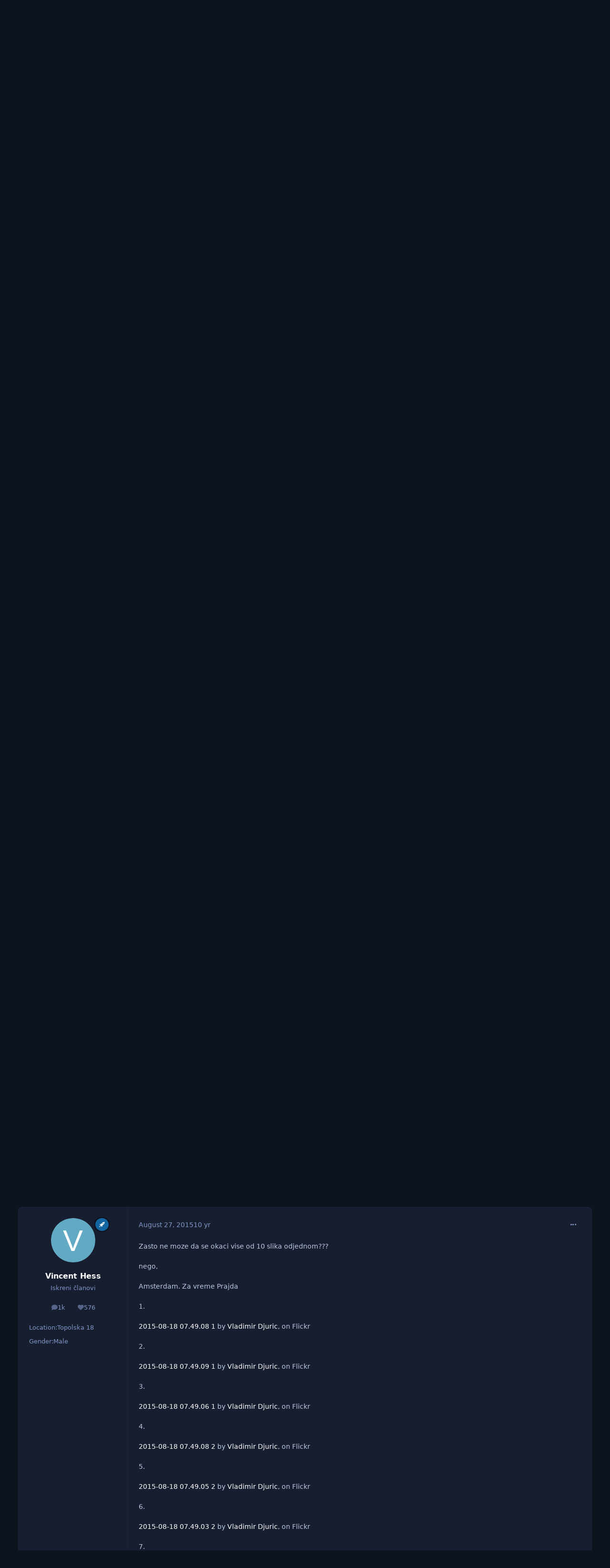

--- FILE ---
content_type: text/html;charset=UTF-8
request_url: https://www.yumetal.net/forum/topic/15420-fotografija/page/139/
body_size: 33581
content:
<!DOCTYPE html>
<html lang="en-US" dir="ltr" 

data-ips-path="/forum/topic/15420-fotografija/page/139/"
data-ips-scheme='dark'
data-ips-scheme-active='dark'
data-ips-scheme-default='dark'
data-ips-theme="1"
data-ips-scheme-toggle="true"


    data-ips-guest


data-ips-theme-setting-change-scheme='1'
data-ips-theme-setting-link-panels='1'
data-ips-theme-setting-nav-bar-icons='0'
data-ips-theme-setting-mobile-icons-location='footer'
data-ips-theme-setting-mobile-footer-labels='1'
data-ips-theme-setting-sticky-sidebar='1'
data-ips-theme-setting-flip-sidebar='0'

data-ips-layout='default'



>
	<head data-ips-hook="head">
		<meta charset="utf-8">
		<title data-ips-hook="title">Fotografija - Page 139 - Kultura, Umetnost, Mediji - yumetal.net forum</title>
		
		
		
		

		


	<script>
		(() => {
			function getCookie(n) {
				let v = `; ${document.cookie}`, parts = v.split(`; ${n}=`);
				if (parts.length === 2) return parts.pop().split(';').shift();
			}
			
			const s = getCookie('ips4_scheme_preference');
			if(!s || s === document.documentElement.getAttribute("data-ips-scheme-active")) return;
			if(s === "system"){
				document.documentElement.setAttribute('data-ips-scheme',(window.matchMedia('(prefers-color-scheme:dark)').matches)?'dark':'light');
			} else {
				document.documentElement.setAttribute("data-ips-scheme",s);
			}
			document.documentElement.setAttribute("data-ips-scheme-active",s);
		})();
	</script>

		
			<!-- Global site tag (gtag.js) - Google Analytics -->
<script async src="https://www.googletagmanager.com/gtag/js?id=UA-132068766-1"></script>
<script>
  window.dataLayer = window.dataLayer || [];
  function gtag(){dataLayer.push(arguments);}
  gtag('js', new Date());

  gtag('config', 'UA-132068766-1');
</script>

		
		
		
		
		


	<!--!Font Awesome Free 6 by @fontawesome - https://fontawesome.com License - https://fontawesome.com/license/free Copyright 2024 Fonticons, Inc.-->
	<link rel='stylesheet' href='//www.yumetal.net/forum/applications/core/interface/static/fontawesome/css/all.min.css?v=6.7.2'>



	<link rel='stylesheet' href='//www.yumetal.net/forum/static/css/core_global_framework_framework.css?v=bf69eb2e701767526921'>

	<link rel='stylesheet' href='//www.yumetal.net/forum/static/css/core_front_core.css?v=bf69eb2e701767526921'>

	<link rel='stylesheet' href='//www.yumetal.net/forum/static/css/forums_front_forums.css?v=bf69eb2e701767526921'>

	<link rel='stylesheet' href='//www.yumetal.net/forum/static/css/forums_front_topics.css?v=bf69eb2e701767526921'>


<!-- Content Config CSS Properties -->
<style id="contentOptionsCSS">
    :root {
        --i-embed-max-width: 500px;
        --i-embed-default-width: 500px;
        --i-embed-media-max-width: 100%;
    }
</style>



	
	
	<style id="themeVariables">
		
			:root{

--set__logo-light: url('https://www.yumetal.net/forum/uploads/set_resources_1/6d538d11ecfced46f459ee300b5e80ec_logo_ff2a73.png');
--set__logo-dark: url('https://www.yumetal.net/forum/uploads/set_resources_1/6d538d11ecfced46f459ee300b5e80ec_logo_4483b3.png');
--set__mobile-logo-light: url('https://www.yumetal.net/forum/uploads/set_resources_1/6d538d11ecfced46f459ee300b5e80ec_logo_f162b3.png');
--set__mobile-logo-dark: url('https://www.yumetal.net/forum/uploads/set_resources_1/6d538d11ecfced46f459ee300b5e80ec_logo_db623d.png');
--dark__i-primary: hsl(240 21% 15%);
--dark__i-primary-relative-l: 12;
--dark__i-base-l: 26;
--dark__i-base-c: 38;
--set__i-font-size: 14.25;
--set__i-layout-width: 1244;
--set__i-default-scheme: dark;

}
		
	</style>

	
		<style id="themeCustomCSS">
			
		</style>
	

	


		



	<meta name="viewport" content="width=device-width, initial-scale=1, viewport-fit=cover">
	<meta name="apple-mobile-web-app-status-bar-style" content="black-translucent">
	
	
		
		
	
	
		<meta name="twitter:card" content="summary">
	
	
	
		
			
				
					<meta property="og:title" content="Fotografija">
				
			
		
	
		
			
				
					<meta property="og:type" content="website">
				
			
		
	
		
			
				
					<meta property="og:url" content="https://www.yumetal.net/forum/topic/15420-fotografija/">
				
			
		
	
		
			
				
					<meta property="og:updated_time" content="2021-01-13T10:24:11Z">
				
			
		
	
		
			
				
					<meta property="og:site_name" content="yumetal.net forum">
				
			
		
	
		
			
				
					<meta property="og:locale" content="en_US">
				
			
		
	
	
		
			<link rel="first" href="https://www.yumetal.net/forum/topic/15420-fotografija/">
		
	
		
			<link rel="prev" href="https://www.yumetal.net/forum/topic/15420-fotografija/page/138/">
		
	
		
			<link rel="canonical" href="https://www.yumetal.net/forum/topic/15420-fotografija/page/139/">
		
	
	
	
	
	
	<link rel="manifest" href="https://www.yumetal.net/forum/manifest.webmanifest/">
	
	

	
	
		
	
		
	
		
	
		
	
		
	
		
	
		
	
		
	
		
	
		
	
		
	
		
	
		
	
		
	
		
	
		
	
		
	
		
	
		
	
		
	
		
	
		
	
		
	
		
			<link rel="apple-touch-icon" href="https://www.yumetal.net/forum/uploads/monthly_2020_09/apple-touch-icon-180x180.png?v=1730018747">
		
	

	
	


		

	</head>
	<body data-ips-hook="body" class="ipsApp ipsApp_front " data-contentClass="IPS\forums\Topic" data-controller="core.front.core.app" data-pageApp="forums" data-pageLocation="front" data-pageModule="forums" data-pageController="topic" data-id="15420" >
		<a href="#ipsLayout__main" class="ipsSkipToContent">Jump to content</a>
		
		
		

<i-pull-to-refresh aria-hidden="true">
	<div class="iPullToRefresh"></div>
</i-pull-to-refresh>
		


	<i-pwa-install id="ipsPwaInstall">
		
		
			
		
			
		
			
		
			
		
			
		
			
		
			
		
			
		
			
		
			
		
			
		
			
		
			
		
			
		
			
		
			
		
			
		
			
		
			
		
			
		
			
		
			
		
			
		
			
				<img src="https://www.yumetal.net/forum/uploads/monthly_2020_09/apple-touch-icon-180x180.png" alt="" width="180" height="180" class="iPwaInstall__icon">
			
		
		<div class="iPwaInstall__content">
			<div class="iPwaInstall__title">View in the app</div>
			<p class="iPwaInstall__desc">A better way to browse. <strong>Learn more</strong>.</p>
		</div>
		<button type="button" class="iPwaInstall__learnMore" popovertarget="iPwaInstall__learnPopover">Learn more</button>
		<button type="button" class="iPwaInstall__dismiss" id="iPwaInstall__dismiss"><span aria-hidden="true">&times;</span><span class="ipsInvisible">Dismiss</span></button>
	</i-pwa-install>
	
	<i-card popover id="iPwaInstall__learnPopover">
		<button class="iCardDismiss" type="button" tabindex="-1" popovertarget="iPwaInstall__learnPopover" popovertargetaction="hide">Close</button>
		<div class="iCard">
			<div class="iCard__content iPwaInstallPopover">
				<div class="i-flex i-gap_2">
					
						
					
						
					
						
					
						
					
						
					
						
					
						
					
						
					
						
					
						
					
						
					
						
					
						
					
						
					
						
					
						
					
						
					
						
					
						
					
						
					
						
					
						
					
						
					
						
							<img src="https://www.yumetal.net/forum/uploads/monthly_2020_09/apple-touch-icon-180x180.png" alt="" width="180" height="180" class="iPwaInstallPopover__icon">
						
					
					<div class="i-flex_11 i-align-self_center">
						<div class="i-font-weight_700 i-color_hard">yumetal.net forum</div>
						<p>A full-screen app on your home screen with push notifications, badges and more.</p>
					</div>
				</div>

				<div class="iPwaInstallPopover__ios">
					<div class="iPwaInstallPopover__title">
						<svg xmlns="http://www.w3.org/2000/svg" viewBox="0 0 384 512"><path d="M318.7 268.7c-.2-36.7 16.4-64.4 50-84.8-18.8-26.9-47.2-41.7-84.7-44.6-35.5-2.8-74.3 20.7-88.5 20.7-15 0-49.4-19.7-76.4-19.7C63.3 141.2 4 184.8 4 273.5q0 39.3 14.4 81.2c12.8 36.7 59 126.7 107.2 125.2 25.2-.6 43-17.9 75.8-17.9 31.8 0 48.3 17.9 76.4 17.9 48.6-.7 90.4-82.5 102.6-119.3-65.2-30.7-61.7-90-61.7-91.9zm-56.6-164.2c27.3-32.4 24.8-61.9 24-72.5-24.1 1.4-52 16.4-67.9 34.9-17.5 19.8-27.8 44.3-25.6 71.9 26.1 2 49.9-11.4 69.5-34.3z"/></svg>
						<span>To install this app on iOS and iPadOS</span>
					</div>
					<ol class="ipsList ipsList--bullets i-color_soft i-margin-top_2">
						<li>Tap the <svg xmlns='http://www.w3.org/2000/svg' viewBox='0 0 416 550.4' class='iPwaInstallPopover__svg'><path d='M292.8 129.6 208 44.8l-84.8 84.8-22.4-22.4L208 0l107.2 107.2-22.4 22.4Z'/><path d='M192 22.4h32v336h-32v-336Z'/><path d='M368 550.4H48c-27.2 0-48-20.8-48-48v-288c0-27.2 20.8-48 48-48h112v32H48c-9.6 0-16 6.4-16 16v288c0 9.6 6.4 16 16 16h320c9.6 0 16-6.4 16-16v-288c0-9.6-6.4-16-16-16H256v-32h112c27.2 0 48 20.8 48 48v288c0 27.2-20.8 48-48 48Z'/></svg> Share icon in Safari</li>
						<li>Scroll the menu and tap <strong>Add to Home Screen</strong>.</li>
						<li>Tap <strong>Add</strong> in the top-right corner.</li>
					</ol>
				</div>
				<div class="iPwaInstallPopover__android">
					<div class="iPwaInstallPopover__title">
						<svg xmlns="http://www.w3.org/2000/svg" viewBox="0 0 576 512"><path d="M420.6 301.9a24 24 0 1 1 24-24 24 24 0 0 1 -24 24m-265.1 0a24 24 0 1 1 24-24 24 24 0 0 1 -24 24m273.7-144.5 47.9-83a10 10 0 1 0 -17.3-10h0l-48.5 84.1a301.3 301.3 0 0 0 -246.6 0L116.2 64.5a10 10 0 1 0 -17.3 10h0l47.9 83C64.5 202.2 8.2 285.6 0 384H576c-8.2-98.5-64.5-181.8-146.9-226.6"/></svg>
						<span>To install this app on Android</span>
					</div>
					<ol class="ipsList ipsList--bullets i-color_soft i-margin-top_2">
						<li>Tap the 3-dot menu (⋮) in the top-right corner of the browser.</li>
						<li>Tap <strong>Add to Home screen</strong> or <strong>Install app</strong>.</li>
						<li>Confirm by tapping <strong>Install</strong>.</li>
					</ol>
				</div>
			</div>
		</div>
	</i-card>

		
		<div class="ipsLayout" id="ipsLayout" data-ips-hook="layout">
			
			<div class="ipsLayout__app" data-ips-hook="app">
				
				<div data-ips-hook="mobileHeader" class="ipsMobileHeader ipsResponsive_header--mobile">
					
<a href="https://www.yumetal.net/forum/" data-ips-hook="logo" class="ipsLogo ipsLogo--mobile" accesskey="1">
	
		

    
    
    
    <picture class='ipsLogo__image ipsLogo__image--light'>
        <source srcset="[data-uri]" media="(min-width: 980px)">
        <img src="https://www.yumetal.net/forum/uploads/set_resources_1/6d538d11ecfced46f459ee300b5e80ec_logo_a7d712.png" width="351" height="125" alt='yumetal.net forum' data-ips-theme-image='mobile-logo-light'>
    </picture>

		

    
    
    
    <picture class='ipsLogo__image ipsLogo__image--dark'>
        <source srcset="[data-uri]" media="(min-width: 980px)">
        <img src="https://www.yumetal.net/forum/uploads/set_resources_1/6d538d11ecfced46f459ee300b5e80ec_logo_1689c8.png" width="351" height="125" alt='yumetal.net forum' data-ips-theme-image='mobile-logo-dark'>
    </picture>

	
  	<div class="ipsLogo__text">
		<span class="ipsLogo__name" data-ips-theme-text="set__i-logo-text">yumetal.net forum</span>
		
			<span class="ipsLogo__slogan" data-ips-theme-text="set__i-logo-slogan"></span>
		
	</div>
</a>
					
<ul data-ips-hook="mobileNavHeader" class="ipsMobileNavIcons ipsResponsive_header--mobile">
	
		<li data-el="guest">
			<button type="button" class="ipsMobileNavIcons__button ipsMobileNavIcons__button--primary" aria-controls="ipsOffCanvas--guest" aria-expanded="false" data-ipscontrols>
				<span>Sign In</span>
			</button>
		</li>
	
	
	
		
	
    
	
	
</ul>
				</div>
				
				


				
					
<nav class="ipsBreadcrumb ipsBreadcrumb--mobile ipsResponsive_header--mobile" aria-label="Breadcrumbs" >
	<ol itemscope itemtype="https://schema.org/BreadcrumbList" class="ipsBreadcrumb__list">
		<li itemprop="itemListElement" itemscope itemtype="https://schema.org/ListItem">
			<a title="Home" href="https://www.yumetal.net/forum/" itemprop="item">
				<i class="fa-solid fa-house-chimney"></i> <span itemprop="name">Home</span>
			</a>
			<meta itemprop="position" content="1">
		</li>
		
		
		
			
				<li itemprop="itemListElement" itemscope itemtype="https://schema.org/ListItem">
					<a href="https://www.yumetal.net/forum/forum/37-op%C5%A1te-diskusije/" itemprop="item">
						<span itemprop="name">Opšte diskusije </span>
					</a>
					<meta itemprop="position" content="2">
				</li>
			
			
		
			
				<li itemprop="itemListElement" itemscope itemtype="https://schema.org/ListItem">
					<a href="https://www.yumetal.net/forum/forum/23-kultura-umetnost-mediji/" itemprop="item">
						<span itemprop="name">Kultura, Umetnost, Mediji </span>
					</a>
					<meta itemprop="position" content="3">
				</li>
			
			
		
			
				<li aria-current="location" itemprop="itemListElement" itemscope itemtype="https://schema.org/ListItem">
					<span itemprop="name">Fotografija</span>
					<meta itemprop="position" content="4">
				</li>
			
			
		
	</ol>
	<ul class="ipsBreadcrumb__feed" data-ips-hook="feed">
		
		<li >
			<a data-action="defaultStream" href="https://www.yumetal.net/forum/discover/" ><i class="fa-regular fa-file-lines"></i> <span data-role="defaultStreamName">All Activity</span></a>
		</li>
	</ul>
</nav>
				
				
					<header data-ips-hook="header" class="ipsHeader ipsResponsive_header--desktop">
						
						
							<div data-ips-hook="primaryHeader" class="ipsHeader__primary" >
								<div class="ipsWidth ipsHeader__align">
									<div data-ips-header-position="4" class="ipsHeader__start">


	
		<div data-ips-header-content='logo'>
			<!-- logo -->
			
				
<a href="https://www.yumetal.net/forum/" data-ips-hook="logo" class="ipsLogo ipsLogo--desktop" accesskey="1">
	
		

    
    
    
    <picture class='ipsLogo__image ipsLogo__image--light'>
        <source srcset="[data-uri]" media="(max-width: 979px)">
        <img src="https://www.yumetal.net/forum/uploads/set_resources_1/6d538d11ecfced46f459ee300b5e80ec_logo_01c025.png" width="351" height="125" alt='yumetal.net forum' data-ips-theme-image='logo-light'>
    </picture>

		

    
    
    
    <picture class='ipsLogo__image ipsLogo__image--dark'>
        <source srcset="[data-uri]" media="(max-width: 979px)">
        <img src="https://www.yumetal.net/forum/uploads/set_resources_1/6d538d11ecfced46f459ee300b5e80ec_logo_69ac01.png" width="351" height="125" alt='yumetal.net forum' data-ips-theme-image='logo-dark'>
    </picture>

	
  	<div class="ipsLogo__text">
		<span class="ipsLogo__name" data-ips-theme-text="set__i-logo-text">yumetal.net forum</span>
		
			<span class="ipsLogo__slogan" data-ips-theme-text="set__i-logo-slogan"></span>
		
	</div>
</a>
			
			
			    
			    
			    
			    
			
		</div>
	

	

	

	

	
</div>
									<div data-ips-header-position="5" class="ipsHeader__center">


	

	
		<div data-ips-header-content='navigation'>
			<!-- navigation -->
			
			
			    
				    


<nav data-ips-hook="navBar" class="ipsNav" aria-label="Primary">
	<i-navigation-menu>
		<ul class="ipsNavBar" data-role="menu">
			


	
		
		
			
		
		
		<li  data-id="1" data-active data-navApp="core" data-navExt="Menu" >
			
			
				
					<button aria-expanded="false" aria-controls="elNavSecondary_1" data-ipscontrols type="button">
						<span class="ipsNavBar__icon" aria-hidden="true">
							
								<i class="fa-solid" style="--icon:'\f1c5'"></i>
							
						</span>
						<span class="ipsNavBar__text">
							<span class="ipsNavBar__label">Browse</span>
							<i class="fa-solid fa-angle-down"></i>
						</span>
					</button>
					
						<ul class='ipsNav__dropdown' id='elNavSecondary_1' data-ips-hidden-light-dismiss hidden>
							


	

	
		
		
			
		
		
		<li  data-id="10" data-active data-navApp="forums" data-navExt="Forums" >
			
			
				
					<a href="https://www.yumetal.net/forum/"  data-navItem-id="10" aria-current="page">
						<span class="ipsNavBar__icon" aria-hidden="true">
							
								<i class="fa-solid" style="--icon:'\f075'"></i>
							
						</span>
						<span class="ipsNavBar__text">
							<span class="ipsNavBar__label">Forums</span>
						</span>
					</a>
				
			
		</li>
	

	
		
		
		
		<li  data-id="11"  data-navApp="calendar" data-navExt="Calendar" >
			
			
				
					<a href="https://www.yumetal.net/forum/events/"  data-navItem-id="11" >
						<span class="ipsNavBar__icon" aria-hidden="true">
							
								<i class="fa-solid" style="--icon:'\f133'"></i>
							
						</span>
						<span class="ipsNavBar__text">
							<span class="ipsNavBar__label">Events</span>
						</span>
					</a>
				
			
		</li>
	

	
		
		
		
		<li  data-id="12"  data-navApp="core" data-navExt="Guidelines" >
			
			
				
					<a href="https://www.yumetal.net/forum/guidelines/"  data-navItem-id="12" >
						<span class="ipsNavBar__icon" aria-hidden="true">
							
								<i class="fa-solid" style="--icon:'\f058'"></i>
							
						</span>
						<span class="ipsNavBar__text">
							<span class="ipsNavBar__label">Guidelines</span>
						</span>
					</a>
				
			
		</li>
	

	
		
		
		
		<li  data-id="13"  data-navApp="core" data-navExt="StaffDirectory" >
			
			
				
					<a href="https://www.yumetal.net/forum/staff/"  data-navItem-id="13" >
						<span class="ipsNavBar__icon" aria-hidden="true">
							
								<i class="fa-solid" style="--icon:'\f2bb'"></i>
							
						</span>
						<span class="ipsNavBar__text">
							<span class="ipsNavBar__label">Staff</span>
						</span>
					</a>
				
			
		</li>
	

	
		
		
		
		<li  data-id="14"  data-navApp="core" data-navExt="OnlineUsers" >
			
			
				
					<a href="https://www.yumetal.net/forum/online/"  data-navItem-id="14" >
						<span class="ipsNavBar__icon" aria-hidden="true">
							
								<i class="fa-solid" style="--icon:'\f017'"></i>
							
						</span>
						<span class="ipsNavBar__text">
							<span class="ipsNavBar__label">Online Users</span>
						</span>
					</a>
				
			
		</li>
	

	
		
		
		
		<li  data-id="15"  data-navApp="core" data-navExt="Leaderboard" >
			
			
				
					<a href="https://www.yumetal.net/forum/leaderboard/"  data-navItem-id="15" >
						<span class="ipsNavBar__icon" aria-hidden="true">
							
								<i class="fa-solid" style="--icon:'\f091'"></i>
							
						</span>
						<span class="ipsNavBar__text">
							<span class="ipsNavBar__label">Leaderboard</span>
						</span>
					</a>
				
			
		</li>
	

						</ul>
					
				
			
		</li>
	

	
		
		
		
		<li  data-id="2"  data-navApp="core" data-navExt="Menu" >
			
			
				
					<button aria-expanded="false" aria-controls="elNavSecondary_2" data-ipscontrols type="button">
						<span class="ipsNavBar__icon" aria-hidden="true">
							
								<i class="fa-solid" style="--icon:'\f1c5'"></i>
							
						</span>
						<span class="ipsNavBar__text">
							<span class="ipsNavBar__label">Activity</span>
							<i class="fa-solid fa-angle-down"></i>
						</span>
					</button>
					
						<ul class='ipsNav__dropdown' id='elNavSecondary_2' data-ips-hidden-light-dismiss hidden>
							


	
		
		
		
		<li  data-id="4"  data-navApp="core" data-navExt="AllActivity" >
			
			
				
					<a href="https://www.yumetal.net/forum/discover/"  data-navItem-id="4" >
						<span class="ipsNavBar__icon" aria-hidden="true">
							
								<i class="fa-solid" style="--icon:'\f0ca'"></i>
							
						</span>
						<span class="ipsNavBar__text">
							<span class="ipsNavBar__label">All Activity</span>
						</span>
					</a>
				
			
		</li>
	

	

	

	

	
		
		
		
		<li  data-id="8"  data-navApp="core" data-navExt="Search" >
			
			
				
					<a href="https://www.yumetal.net/forum/search/"  data-navItem-id="8" >
						<span class="ipsNavBar__icon" aria-hidden="true">
							
								<i class="fa-solid" style="--icon:'\f002'"></i>
							
						</span>
						<span class="ipsNavBar__text">
							<span class="ipsNavBar__label">Search</span>
						</span>
					</a>
				
			
		</li>
	

						</ul>
					
				
			
		</li>
	

	
		
		
		
		<li  data-id="16"  data-navApp="core" data-navExt="Leaderboard" >
			
			
				
					<a href="https://www.yumetal.net/forum/leaderboard/"  data-navItem-id="16" >
						<span class="ipsNavBar__icon" aria-hidden="true">
							
								<i class="fa-solid" style="--icon:'\f091'"></i>
							
						</span>
						<span class="ipsNavBar__text">
							<span class="ipsNavBar__label">Leaderboard</span>
						</span>
					</a>
				
			
		</li>
	

			<li data-role="moreLi" hidden>
				<button aria-expanded="false" aria-controls="nav__more" data-ipscontrols type="button">
					<span class="ipsNavBar__icon" aria-hidden="true">
						<i class="fa-solid fa-bars"></i>
					</span>
					<span class="ipsNavBar__text">
						<span class="ipsNavBar__label">More</span>
						<i class="fa-solid fa-angle-down"></i>
					</span>
				</button>
				<ul class="ipsNav__dropdown" id="nav__more" data-role="moreMenu" data-ips-hidden-light-dismiss hidden></ul>
			</li>
		</ul>
		<div class="ipsNavPriority js-ipsNavPriority" aria-hidden="true">
			<ul class="ipsNavBar" data-role="clone">
				<li data-role="moreLiClone">
					<button aria-expanded="false" aria-controls="nav__more" data-ipscontrols type="button">
						<span class="ipsNavBar__icon" aria-hidden="true">
							<i class="fa-solid fa-bars"></i>
						</span>
						<span class="ipsNavBar__text">
							<span class="ipsNavBar__label">More</span>
							<i class="fa-solid fa-angle-down"></i>
						</span>
					</button>
				</li>
				


	
		
		
			
		
		
		<li  data-id="1" data-active data-navApp="core" data-navExt="Menu" >
			
			
				
					<button aria-expanded="false" aria-controls="elNavSecondary_1" data-ipscontrols type="button">
						<span class="ipsNavBar__icon" aria-hidden="true">
							
								<i class="fa-solid" style="--icon:'\f1c5'"></i>
							
						</span>
						<span class="ipsNavBar__text">
							<span class="ipsNavBar__label">Browse</span>
							<i class="fa-solid fa-angle-down"></i>
						</span>
					</button>
					
				
			
		</li>
	

	
		
		
		
		<li  data-id="2"  data-navApp="core" data-navExt="Menu" >
			
			
				
					<button aria-expanded="false" aria-controls="elNavSecondary_2" data-ipscontrols type="button">
						<span class="ipsNavBar__icon" aria-hidden="true">
							
								<i class="fa-solid" style="--icon:'\f1c5'"></i>
							
						</span>
						<span class="ipsNavBar__text">
							<span class="ipsNavBar__label">Activity</span>
							<i class="fa-solid fa-angle-down"></i>
						</span>
					</button>
					
				
			
		</li>
	

	
		
		
		
		<li  data-id="16"  data-navApp="core" data-navExt="Leaderboard" >
			
			
				
					<a href="https://www.yumetal.net/forum/leaderboard/"  data-navItem-id="16" >
						<span class="ipsNavBar__icon" aria-hidden="true">
							
								<i class="fa-solid" style="--icon:'\f091'"></i>
							
						</span>
						<span class="ipsNavBar__text">
							<span class="ipsNavBar__label">Leaderboard</span>
						</span>
					</a>
				
			
		</li>
	

			</ul>
		</div>
	</i-navigation-menu>
</nav>
			    
			    
			    
			    
			
		</div>
	

	

	

	
</div>
									<div data-ips-header-position="6" class="ipsHeader__end">


	

	

	
		<div data-ips-header-content='user'>
			<!-- user -->
			
			
			    
			    
				    

	<ul id="elUserNav" data-ips-hook="userBarGuest" class="ipsUserNav ipsUserNav--guest">
        
		
        
        
        
            
            <li id="elSignInLink" data-el="sign-in">
                <button type="button" id="elUserSignIn" popovertarget="elUserSignIn_menu" class="ipsUserNav__link">
                	<i class="fa-solid fa-circle-user"></i>
                	<span class="ipsUserNav__text">Existing user? Sign In</span>
                </button>                
                
<i-dropdown popover id="elUserSignIn_menu">
	<div class="iDropdown">
		<form accept-charset='utf-8' method='post' action='https://www.yumetal.net/forum/login/'>
			<input type="hidden" name="csrfKey" value="c4d66e502c51fbf1ae51123cd45680ab">
			<input type="hidden" name="ref" value="aHR0cHM6Ly93d3cueXVtZXRhbC5uZXQvZm9ydW0vdG9waWMvMTU0MjAtZm90b2dyYWZpamEvcGFnZS8xMzkv">
			<div data-role="loginForm">
				
				
				
					
<div class="">
	<h4 class="ipsTitle ipsTitle--h3 i-padding_2 i-padding-bottom_0 i-color_hard">Sign In</h4>
	<ul class='ipsForm ipsForm--vertical ipsForm--login-popup'>
		<li class="ipsFieldRow ipsFieldRow--noLabel ipsFieldRow--fullWidth">
			<label class="ipsFieldRow__label" for="login_popup_email">Email Address</label>
			<div class="ipsFieldRow__content">
                <input type="email" class='ipsInput ipsInput--text' placeholder="Email Address" name="auth" autocomplete="email" id='login_popup_email'>
			</div>
		</li>
		<li class="ipsFieldRow ipsFieldRow--noLabel ipsFieldRow--fullWidth">
			<label class="ipsFieldRow__label" for="login_popup_password">Password</label>
			<div class="ipsFieldRow__content">
				<input type="password" class='ipsInput ipsInput--text' placeholder="Password" name="password" autocomplete="current-password" id='login_popup_password'>
			</div>
		</li>
		<li class="ipsFieldRow ipsFieldRow--checkbox">
			<input type="checkbox" name="remember_me" id="remember_me_checkbox_popup" value="1" checked class="ipsInput ipsInput--toggle">
			<div class="ipsFieldRow__content">
				<label class="ipsFieldRow__label" for="remember_me_checkbox_popup">Remember me</label>
				<div class="ipsFieldRow__desc">Not recommended on shared computers</div>
			</div>
		</li>
		<li class="ipsSubmitRow">
			<button type="submit" name="_processLogin" value="usernamepassword" class="ipsButton ipsButton--primary i-width_100p">Sign In</button>
			
				<p class="i-color_soft i-link-color_inherit i-font-weight_500 i-font-size_-1 i-margin-top_2">
					
						<a href='https://www.yumetal.net/forum/lostpassword/' data-ipsDialog data-ipsDialog-title='Forgot your password?'>
					
					Forgot your password?</a>
				</p>
			
		</li>
	</ul>
</div>
				
			</div>
		</form>
	</div>
</i-dropdown>
            </li>
            
        
		
			<li data-el="sign-up">
				
					<a href="https://www.yumetal.net/forum/register/" class="ipsUserNav__link ipsUserNav__link--sign-up"  id="elRegisterButton">
						<i class="fa-solid fa-user-plus"></i>
						<span class="ipsUserNav__text">Sign Up</span>
					</a>
				
			</li>
		
		
	</ul>

			    
			    
			    
			
		</div>
	

	

	
</div>
								</div>
							</div>
						
						
							<div data-ips-hook="secondaryHeader" class="ipsHeader__secondary" >
								<div class="ipsWidth ipsHeader__align">
									<div data-ips-header-position="7" class="ipsHeader__start">


	

	

	

	
		<div data-ips-header-content='breadcrumb'>
			<!-- breadcrumb -->
			
			
			    
			    
			    
				    
<nav class="ipsBreadcrumb ipsBreadcrumb--top " aria-label="Breadcrumbs" >
	<ol itemscope itemtype="https://schema.org/BreadcrumbList" class="ipsBreadcrumb__list">
		<li itemprop="itemListElement" itemscope itemtype="https://schema.org/ListItem">
			<a title="Home" href="https://www.yumetal.net/forum/" itemprop="item">
				<i class="fa-solid fa-house-chimney"></i> <span itemprop="name">Home</span>
			</a>
			<meta itemprop="position" content="1">
		</li>
		
		
		
			
				<li itemprop="itemListElement" itemscope itemtype="https://schema.org/ListItem">
					<a href="https://www.yumetal.net/forum/forum/37-op%C5%A1te-diskusije/" itemprop="item">
						<span itemprop="name">Opšte diskusije </span>
					</a>
					<meta itemprop="position" content="2">
				</li>
			
			
		
			
				<li itemprop="itemListElement" itemscope itemtype="https://schema.org/ListItem">
					<a href="https://www.yumetal.net/forum/forum/23-kultura-umetnost-mediji/" itemprop="item">
						<span itemprop="name">Kultura, Umetnost, Mediji </span>
					</a>
					<meta itemprop="position" content="3">
				</li>
			
			
		
			
				<li aria-current="location" itemprop="itemListElement" itemscope itemtype="https://schema.org/ListItem">
					<span itemprop="name">Fotografija</span>
					<meta itemprop="position" content="4">
				</li>
			
			
		
	</ol>
	<ul class="ipsBreadcrumb__feed" data-ips-hook="feed">
		
		<li >
			<a data-action="defaultStream" href="https://www.yumetal.net/forum/discover/" ><i class="fa-regular fa-file-lines"></i> <span data-role="defaultStreamName">All Activity</span></a>
		</li>
	</ul>
</nav>
			    
			    
			
		</div>
	

	
</div>
									<div data-ips-header-position="8" class="ipsHeader__center">


	

	

	

	

	
</div>
									<div data-ips-header-position="9" class="ipsHeader__end">


	

	

	

	

	
		<div data-ips-header-content='search'>
			<!-- search -->
			
			
			    
			    
			    
			    
				    

	<button class='ipsSearchPseudo' popovertarget="ipsSearchDialog" type="button">
		<i class="fa-solid fa-magnifying-glass"></i>
		<span>Search...</span>
	</button>

			    
			
		</div>
	
</div>
								</div>
							</div>
						
					</header>
				
				<main data-ips-hook="main" class="ipsLayout__main" id="ipsLayout__main" tabindex="-1">
					<div class="ipsWidth ipsWidth--main-content">
						<div class="ipsContentWrap">
							
							

							<div class="ipsLayout__columns">
								<section data-ips-hook="primaryColumn" class="ipsLayout__primary-column">
									
									
									
                                    
									

	





    
    

									




<!-- Start #ipsTopicView -->
<div class="ipsBlockSpacer" id="ipsTopicView" data-ips-topic-ui="traditional" data-ips-topic-first-page="false" data-ips-topic-comments="all">




<div class="ipsBox ipsBox--topicHeader ipsPull">
	<header class="ipsPageHeader">
		<div class="ipsPageHeader__row">
			<div data-ips-hook="header" class="ipsPageHeader__primary">
				<div class="ipsPageHeader__title">
					
						<h1 data-ips-hook="title">Fotografija</h1>
					
					<div data-ips-hook="badges" class="ipsBadges">
						
<span class='ipsBadge ipsBadge--icon  ipsBadge--pinned ' title='Pinned' data-ipsTooltip>
    <i class="fa fa-solid fa-thumbtack"></i>
</span>
					</div>
				</div>
				
				
			</div>
			
				<ul data-ips-hook="topicHeaderButtons" class="ipsButtons">
					
						<li>


    <button type="button" id="elShareItem_1662381815" popovertarget="elShareItem_1662381815_menu" class='ipsButton ipsButton--share ipsButton--inherit '>
        <i class='fa-solid fa-share-nodes'></i><span class="ipsButton__label">Share</span>
    </button>
    <i-dropdown popover id="elShareItem_1662381815_menu" data-controller="core.front.core.sharelink">
        <div class="iDropdown">
            <div class='i-padding_2'>
                
                
                <span data-ipsCopy data-ipsCopy-flashmessage>
                    <a href="https://www.yumetal.net/forum/topic/15420-fotografija/" class="ipsPageActions__mainLink" data-role="copyButton" data-clipboard-text="https://www.yumetal.net/forum/topic/15420-fotografija/" data-ipstooltip title='Copy Link to Clipboard'><i class="fa-regular fa-copy"></i> https://www.yumetal.net/forum/topic/15420-fotografija/</a>
                </span>
                <ul class='ipsList ipsList--inline i-justify-content_center i-gap_1 i-margin-top_2'>
                    
                        <li>
<a href="https://x.com/share?url=https%3A%2F%2Fwww.yumetal.net%2Fforum%2Ftopic%2F15420-fotografija%2F" class="ipsShareLink ipsShareLink--x" target="_blank" data-role="shareLink" title='Share on X' data-ipsTooltip rel='nofollow noopener'>
    <i class="fa-brands fa-x-twitter"></i>
</a></li>
                    
                        <li>
<a href="https://www.facebook.com/sharer/sharer.php?u=https%3A%2F%2Fwww.yumetal.net%2Fforum%2Ftopic%2F15420-fotografija%2F" class="ipsShareLink ipsShareLink--facebook" target="_blank" data-role="shareLink" title='Share on Facebook' data-ipsTooltip rel='noopener nofollow'>
	<i class="fa-brands fa-facebook"></i>
</a></li>
                    
                        <li>
<a href="https://www.reddit.com/submit?url=https%3A%2F%2Fwww.yumetal.net%2Fforum%2Ftopic%2F15420-fotografija%2F&amp;title=Fotografija" rel="nofollow noopener" class="ipsShareLink ipsShareLink--reddit" target="_blank" title='Share on Reddit' data-ipsTooltip>
	<i class="fa-brands fa-reddit"></i>
</a></li>
                    
                        <li>
<a href="/cdn-cgi/l/email-protection#300f4345525a5553440d765f445f57425156595a5116525f54490d58444440431503711502761502764747471e49455d5544515c1e5e5544150276565f42455d150276445f40595315027601050402001d565f445f57425156595a51150276" rel='nofollow' class='ipsShareLink ipsShareLink--email' title='Share via email' data-ipsTooltip>
	<i class="fa-solid fa-envelope"></i>
</a></li>
                    
                        <li>
<a href="https://pinterest.com/pin/create/button/?url=https://www.yumetal.net/forum/topic/15420-fotografija/&amp;media=" class="ipsShareLink ipsShareLink--pinterest" rel="nofollow noopener" target="_blank" data-role="shareLink" title='Share on Pinterest' data-ipsTooltip>
	<i class="fa-brands fa-pinterest"></i>
</a></li>
                    
                </ul>
                
                    <button class='ipsHide ipsButton ipsButton--small ipsButton--inherit ipsButton--wide i-margin-top_2' data-controller='core.front.core.webshare' data-role='webShare' data-webShareTitle='Fotografija' data-webShareText='Fotografija' data-webShareUrl='https://www.yumetal.net/forum/topic/15420-fotografija/'>More sharing options...</button>
                
            </div>
        </div>
    </i-dropdown>
</li>
					
					
					<li>

<div data-followApp='forums' data-followArea='topic' data-followID='15420' data-controller='core.front.core.followButton'>
	

	<a data-ips-hook="guest" href="https://www.yumetal.net/forum/login/" rel="nofollow" class="ipsButton ipsButton--follow" data-role="followButton" data-ipstooltip title="Sign in to follow this">
		<span>
			<i class="fa-regular fa-bell"></i>
			<span class="ipsButton__label">Followers</span>
		</span>
		
	</a>

</div></li>
				</ul>
			
		</div>
		
		
			<!-- PageHeader footer is only shown in traditional view -->
			<div class="ipsPageHeader__row ipsPageHeader__row--footer">
				<div class="ipsPageHeader__primary">
					<div class="ipsPhotoPanel ipsPhotoPanel--inline">
						


	<a data-ips-hook="userPhotoWithUrl" href="https://www.yumetal.net/forum/profile/2185-%D0%B0%D0%BB%D0%B5%D0%BA%D1%81%D0%B0%D0%BD%D0%B4%D1%80%D0%B0/" rel="nofollow" data-ipshover data-ipshover-width="370" data-ipshover-target="https://www.yumetal.net/forum/profile/2185-%D0%B0%D0%BB%D0%B5%D0%BA%D1%81%D0%B0%D0%BD%D0%B4%D1%80%D0%B0/?do=hovercard"  class="ipsUserPhoto ipsUserPhoto--fluid" title="Go to Александра's profile" data-group="14" aria-hidden="true" tabindex="-1">
		<img src="https://www.yumetal.net/forum/uploads/av-2185.jpg" alt="Александра" loading="lazy">
	</a>

						<div data-ips-hook="topicHeaderMetaData" class="ipsPhotoPanel__text">
							<div class="ipsPhotoPanel__primary">


<a href='https://www.yumetal.net/forum/profile/2185-%D0%B0%D0%BB%D0%B5%D0%BA%D1%81%D0%B0%D0%BD%D0%B4%D1%80%D0%B0/' rel="nofollow" data-ipsHover data-ipsHover-width='370' data-ipsHover-target='https://www.yumetal.net/forum/profile/2185-%D0%B0%D0%BB%D0%B5%D0%BA%D1%81%D0%B0%D0%BD%D0%B4%D1%80%D0%B0/?do=hovercard&amp;referrer=https%253A%252F%252Fwww.yumetal.net%252Fforum%252Ftopic%252F15420-fotografija%252Fpage%252F139%252F' title="Go to Александра's profile" class="ipsUsername" translate="no">Александра</a></div>
							<div class="ipsPhotoPanel__secondary"><time datetime='2004-04-02T21:42:30Z' title='04/02/04 09:42  PM' data-short='21 yr' class='ipsTime ipsTime--long'><span class='ipsTime__long'>April 2, 2004</span><span class='ipsTime__short'>21 yr</span></time> in <a href="https://www.yumetal.net/forum/forum/23-kultura-umetnost-mediji/" class="i-font-weight_600">Kultura, Umetnost, Mediji</a></div>
						</div>
					</div>
				</div>
				
			</div>
		
	</header>

	

</div>

<!-- Large topic warnings -->






<!-- These can be hidden on traditional first page using <div data-ips-hide="traditional-first"> -->


<!-- Content messages -->









<div class="i-flex i-flex-wrap_wrap-reverse i-align-items_center i-gap_3">

	<!-- All replies / Helpful Replies: This isn't shown on the first page, due to data-ips-hide="traditional-first" -->
	

	<!-- Start new topic, Reply to topic: Shown on all views -->
	<ul data-ips-hook="topicMainButtons" class="i-flex_11 ipsButtons ipsButtons--main">
		<li>
			
		</li>
		
			<li>
				<a href="https://www.yumetal.net/forum/forum/23-kultura-umetnost-mediji/?do=add" rel="nofollow" class="ipsButton ipsButton--text" title="Start a new topic in this forum"><i class="fa-solid fa-pen-to-square"></i><span>Start new topic</span></a>
			</li>
		
		
			<li data-controller="forums.front.topic.reply">
				<a href="#replyForm" rel="nofollow" class="ipsButton ipsButton--primary" data-action="replyToTopic"><i class="fa-solid fa-reply"></i><span>Reply to this topic</span></a>
			</li>
		
	</ul>
</div>





<section data-controller='core.front.core.recommendedComments' data-url='https://www.yumetal.net/forum/topic/15420-fotografija/?recommended=comments' class='ipsBox ipsBox--featuredComments ipsRecommendedComments ipsHide'>
	<div data-role="recommendedComments">
		<header class='ipsBox__header'>
			<h2>Featured Replies</h2>
			

<div class='ipsCarouselNav ' data-ipscarousel='topic-featured-posts' >
	<button class='ipsCarouselNav__button' data-carousel-arrow='prev'><span class="ipsInvisible">Previous carousel slide</span><i class='fa-ips' aria-hidden='true'></i></button>
	<button class='ipsCarouselNav__button' data-carousel-arrow='next'><span class="ipsInvisible">Next carousel slide</span><i class='fa-ips' aria-hidden='true'></i></button>
</div>
		</header>
		
	</div>
</section>

<div id="comments" data-controller="core.front.core.commentFeed,forums.front.topic.view, core.front.core.ignoredComments" data-autopoll data-baseurl="https://www.yumetal.net/forum/topic/15420-fotografija/" data-lastpage data-feedid="forums-ips_forums_topic-15420" class="cTopic ipsBlockSpacer" data-follow-area-id="topic-15420">

	<div data-ips-hook="topicPostFeed" id="elPostFeed" class="ipsEntries ipsPull ipsEntries--topic" data-role="commentFeed" data-controller="core.front.core.moderation" >

		
			<div class="ipsButtonBar ipsButtonBar--top">
				
					<div class="ipsButtonBar__pagination">


	
	<ul class='ipsPagination ipsPagination--numerous' id='elPagination_7f57266be6cf749110df4bea1d9880c2_863077437' data-ipsPagination-seoPagination='true' data-pages='139' data-ipsPagination  data-ipsPagination-pages="139" data-ipsPagination-perPage='25'>
		
			
				<li class='ipsPagination__first'><a href='https://www.yumetal.net/forum/topic/15420-fotografija/#comments' rel="first" data-page='1' data-ipsTooltip title='First page'><i class='fa-solid fa-angles-left'></i></a></li>
				<li class='ipsPagination__prev'><a href='https://www.yumetal.net/forum/topic/15420-fotografija/page/138/#comments' rel="prev" data-page='138' data-ipsTooltip title='Previous page'>Prev</a></li>
				
					<li class='ipsPagination__page'><a href='https://www.yumetal.net/forum/topic/15420-fotografija/page/134/#comments' data-page='134'>134</a></li>
				
					<li class='ipsPagination__page'><a href='https://www.yumetal.net/forum/topic/15420-fotografija/page/135/#comments' data-page='135'>135</a></li>
				
					<li class='ipsPagination__page'><a href='https://www.yumetal.net/forum/topic/15420-fotografija/page/136/#comments' data-page='136'>136</a></li>
				
					<li class='ipsPagination__page'><a href='https://www.yumetal.net/forum/topic/15420-fotografija/page/137/#comments' data-page='137'>137</a></li>
				
					<li class='ipsPagination__page'><a href='https://www.yumetal.net/forum/topic/15420-fotografija/page/138/#comments' data-page='138'>138</a></li>
				
			
			<li class='ipsPagination__page ipsPagination__active'><a href='https://www.yumetal.net/forum/topic/15420-fotografija/page/139/#comments' data-page='139'>139</a></li>
			
				<li class='ipsPagination__next ipsPagination__inactive'><a href='https://www.yumetal.net/forum/topic/15420-fotografija/page/139/#comments' rel="next" data-page='139' data-ipsTooltip title='Next page'>Next</a></li>
				<li class='ipsPagination__last ipsPagination__inactive'><a href='https://www.yumetal.net/forum/topic/15420-fotografija/page/139/#comments' rel="last" data-page='139' data-ipsTooltip title='Last page'><i class='fa-solid fa-angles-right'></i></a></li>
			
			
				<li class='ipsPagination__pageJump'>
					<button type="button" id="elPagination_7f57266be6cf749110df4bea1d9880c2_863077437_jump" popovertarget="elPagination_7f57266be6cf749110df4bea1d9880c2_863077437_jump_menu">Page 139 of 139 <i class='fa-solid fa-caret-down i-margin-start_icon'></i></button>
					<i-dropdown popover id="elPagination_7f57266be6cf749110df4bea1d9880c2_863077437_jump_menu">
						<div class="iDropdown">
							<form accept-charset='utf-8' method='post' action='https://www.yumetal.net/forum/topic/15420-fotografija/#comments' data-role="pageJump" data-baseUrl='https://www.yumetal.net/forum/topic/15420-fotografija/page/139/#comments' data-bypassValidation='true'>
								<ul class='i-flex i-gap_1 i-padding_2'>
									<input type='number' min='1' max='139' placeholder='Page number: 1 - 139' class='ipsInput i-flex_11' name='page' inputmode="numeric" autofocus>
									<input type='submit' class='ipsButton ipsButton--primary' value='Go'>
								</ul>
							</form>
						</div>
					</i-dropdown>
				</li>
			
		
	</ul>
</div>
				
				
			</div>
		
		<form action="https://www.yumetal.net/forum/topic/15420-fotografija/page/139/?csrfKey=c4d66e502c51fbf1ae51123cd45680ab&amp;do=multimodComment" method="post" data-ipspageaction data-role="moderationTools">
			
			
				

					

					
					



<a id="findComment-2839878"></a>
<div id="comment-2839878"></div>
<article data-ips-hook="postWrapper" id="elComment_2839878" class="
		ipsEntry js-ipsEntry  ipsEntry--post 
        
        
        
        
        
		"   >
	
		<aside data-ips-hook="topicAuthorColumn" class="ipsEntry__author-column">
			
			<div data-ips-hook="postUserPhoto" class="ipsAvatarStack">
				


	<a data-ips-hook="userPhotoWithUrl" href="https://www.yumetal.net/forum/profile/13123-voivodbg/" rel="nofollow" data-ipshover data-ipshover-width="370" data-ipshover-target="https://www.yumetal.net/forum/profile/13123-voivodbg/?do=hovercard"  class="ipsUserPhoto ipsUserPhoto--fluid" title="Go to VoivodBG's profile" data-group="15" aria-hidden="true" tabindex="-1">
		<img src="https://www.yumetal.net/forum/uploads/monthly_2021_05/1510981997_discoelysium.thumb.jpg.baf0a79d0cfbf7d0c2c5c74a533940d6.jpg" alt="VoivodBG" loading="lazy">
	</a>

				
				
					
<img src='https://www.yumetal.net/forum/static/resources/core_84c1e40ea0e759e3f1505eb1788ddf3c_default_rank.png' loading="lazy" alt="Nolifer of Metal" class="ipsAvatarStack__rank" data-ipsTooltip title="Rank: Nolifer of Metal (5/6)">
								
			</div>
			<h3 data-ips-hook="postUsername" class="ipsEntry__username">
				
				


<a href='https://www.yumetal.net/forum/profile/13123-voivodbg/' rel="nofollow" data-ipsHover data-ipsHover-width='370' data-ipsHover-target='https://www.yumetal.net/forum/profile/13123-voivodbg/?do=hovercard&amp;referrer=https%253A%252F%252Fwww.yumetal.net%252Fforum%252Ftopic%252F15420-fotografija%252Fpage%252F139%252F' title="Go to VoivodBG's profile" class="ipsUsername" translate="no">VoivodBG</a>
				
			</h3>
			
				<div data-ips-hook="postUserGroup" class="ipsEntry__group">
					
						Anonimus
					
				</div>
			
			
			
				<ul data-ips-hook="postUserStats" class="ipsEntry__authorStats ipsEntry__authorStats--minimal">
					<li data-i-el="posts">
						
							<a href="https://www.yumetal.net/forum/profile/13123-voivodbg/content/" rel="nofollow" title="Posts" data-ipstooltip>
								<i class="fa-solid fa-comment"></i>
								<span data-i-el="number">19.6k</span>
								<span data-i-el="label">posts</span>
							</a>
						
					</li>
					
					
						<li data-ips-hook="postUserBadges" data-i-el="badges">
							<a href="https://www.yumetal.net/forum/profile/13123-voivodbg/badges/" data-action="badgeLog" title="Badges">
								<i class="fa-solid fa-award"></i>
								<span data-i-el="number">0</span>
								<span data-i-el="label">Badges</span>
							</a>
						</li>
					
					
						<li data-ips-hook="postUserReputation" data-i-el="reputation">
							
								<span>
									<i class="fa-solid fa-heart"></i>
									<span data-i-el="number">3.2k</span>
									<span data-i-el="label">Reputation</span>
								</span>
							
						</li>
					
				</ul>
				<ul data-ips-hook="postUserCustomFields" class="ipsEntry__authorFields">
					

	
		<li data-el='core_pfield_7' data-role='custom-field'>
			
<span class='ft'>Location:</span><span class='fc'>Beograd</span>
		</li>
	

	
		<li data-el='core_pfield_6' data-role='custom-field'>
			
<span class='ft'>Gender:</span><span class='fc'>Male</span>
		</li>
	

				</ul>
			
			
		</aside>
	
	
<aside data-ips-hook="topicAuthorColumn" class="ipsEntry__header" data-feedid="forums-ips_forums_topic-15420">
	<div class="ipsEntry__header-align">

		<div class="ipsPhotoPanel">
			<!-- Avatar -->
			<div class="ipsAvatarStack" data-ips-hook="postUserPhoto">
				


	<a data-ips-hook="userPhotoWithUrl" href="https://www.yumetal.net/forum/profile/13123-voivodbg/" rel="nofollow" data-ipshover data-ipshover-width="370" data-ipshover-target="https://www.yumetal.net/forum/profile/13123-voivodbg/?do=hovercard"  class="ipsUserPhoto ipsUserPhoto--fluid" title="Go to VoivodBG's profile" data-group="15" aria-hidden="true" tabindex="-1">
		<img src="https://www.yumetal.net/forum/uploads/monthly_2021_05/1510981997_discoelysium.thumb.jpg.baf0a79d0cfbf7d0c2c5c74a533940d6.jpg" alt="VoivodBG" loading="lazy">
	</a>

				
					
<img src='https://www.yumetal.net/forum/static/resources/core_84c1e40ea0e759e3f1505eb1788ddf3c_default_rank.png' loading="lazy" alt="Nolifer of Metal" class="ipsAvatarStack__rank" data-ipsTooltip title="Rank: Nolifer of Metal (5/6)">
				
				
			</div>
			<!-- Username -->
			<div class="ipsPhotoPanel__text">
				<h3 data-ips-hook="postUsername" class="ipsEntry__username">
					


<a href='https://www.yumetal.net/forum/profile/13123-voivodbg/' rel="nofollow" data-ipsHover data-ipsHover-width='370' data-ipsHover-target='https://www.yumetal.net/forum/profile/13123-voivodbg/?do=hovercard&amp;referrer=https%253A%252F%252Fwww.yumetal.net%252Fforum%252Ftopic%252F15420-fotografija%252Fpage%252F139%252F' title="Go to VoivodBG's profile" class="ipsUsername" translate="no">VoivodBG</a>
					
						<span class="ipsEntry__group">
							
								Anonimus
							
						</span>
					
					
				</h3>
				<p class="ipsPhotoPanel__secondary">
					<time datetime='2015-06-28T13:16:59Z' title='06/28/15 01:16  PM' data-short='10 yr' class='ipsTime ipsTime--long'><span class='ipsTime__long'>June 28, 2015</span><span class='ipsTime__short'>10 yr</span></time>
				</p>
			</div>
		</div>

		<!-- Minimal badges -->
		<ul data-ips-hook="postBadgesSecondary" class="ipsBadges">
			
			
			
			
			
			
		</ul>

		

		
<button type="button" popovertarget="elcomment_2839878_menu" class="ipsEntry__topButton ipsEntry__topButton--ellipsis" >
	
	    
		    <i class="fa-solid fa-ellipsis" aria-hidden="true"></i>
	    
	    <span class="ipsMenuLabel">comment_2839878</span>
	
</button>

		
			<!-- Expand mini profile -->
			<button class="ipsEntry__topButton ipsEntry__topButton--profile" type="button" aria-controls="mini-profile-2839878" aria-expanded="false" data-ipscontrols data-ipscontrols-src="https://www.yumetal.net/forum/?&amp;app=core&amp;module=system&amp;controller=ajax&amp;do=miniProfile&amp;authorId=13123&amp;solvedCount=load" aria-label="Author stats" data-ipstooltip><i class="fa-solid fa-chevron-down" aria-hidden="true"></i></button>
		

        
<!-- Mini profile -->

	<div id='mini-profile-2839878' data-ips-hidden-animation="slide-fade" hidden class="ipsEntry__profile-row ipsLoading ipsLoading--small">
        
            <ul class='ipsEntry__profile'></ul>
        
	</div>

	</div>
</aside>
	

<div id="comment-2839878_wrap" data-controller="core.front.core.comment" data-feedid="forums-ips_forums_topic-15420" data-commentapp="forums" data-commenttype="forums" data-commentid="2839878" data-quotedata="{&quot;userid&quot;:13123,&quot;username&quot;:&quot;VoivodBG&quot;,&quot;timestamp&quot;:1435497419,&quot;contentapp&quot;:&quot;forums&quot;,&quot;contenttype&quot;:&quot;forums&quot;,&quot;contentid&quot;:15420,&quot;contentclass&quot;:&quot;forums_Topic&quot;,&quot;contentcommentid&quot;:2839878}" class="ipsEntry__content js-ipsEntry__content"  >
	<div class="ipsEntry__post">
		<div class="ipsEntry__meta">
			
				<span class="ipsEntry__date"><time datetime='2015-06-28T13:16:59Z' title='06/28/15 01:16  PM' data-short='10 yr' class='ipsTime ipsTime--long'><span class='ipsTime__long'>June 28, 2015</span><span class='ipsTime__short'>10 yr</span></time></span>
			
			<!-- Traditional badges -->
			<ul data-ips-hook="postBadges" class="ipsBadges">
				
				
				
				
                
				
			</ul>
			
<button type="button" popovertarget="elcomment_2839878_menu" class="ipsEntry__topButton ipsEntry__topButton--ellipsis" >
	
	    
		    <i class="fa-solid fa-ellipsis" aria-hidden="true"></i>
	    
	    <span class="ipsMenuLabel">comment_2839878</span>
	
</button>
			
		</div>
		

		

		

		<!-- Post content -->
		<div data-ips-hook="postContent" class="ipsRichText ipsRichText--user" data-role="commentContent" data-controller="core.front.core.lightboxedImages">

			
			

				
<p><img src="//www.yumetal.net/forum/applications/core/interface/js/spacer.png" alt="tumblr_nqgnenVh6v1qz6f9yo7_1280.jpg" data-src="http://41.media.tumblr.com/194ca59840c2385325fe54a6084d7ab1/tumblr_nqgnenVh6v1qz6f9yo7_1280.jpg"></p>
<p> </p>
<p><img src="//www.yumetal.net/forum/applications/core/interface/js/spacer.png" alt="tumblr_nqgnenVh6v1qz6f9yo3_1280.jpg" data-src="http://41.media.tumblr.com/e53683b5742c35b5ca4045db26c8aaf6/tumblr_nqgnenVh6v1qz6f9yo3_1280.jpg"></p>
<p> </p>
<p><img src="//www.yumetal.net/forum/applications/core/interface/js/spacer.png" alt="tumblr_nqgnenVh6v1qz6f9yo5_1280.jpg" data-src="http://41.media.tumblr.com/2292040a77d0472b2b541eef8f4e3704/tumblr_nqgnenVh6v1qz6f9yo5_1280.jpg"></p>
<p> </p>
<p><img src="//www.yumetal.net/forum/applications/core/interface/js/spacer.png" alt="tumblr_nqgnenVh6v1qz6f9yo1_1280.jpg" data-src="http://41.media.tumblr.com/03c35f5352e28c5283299187fb80b2ff/tumblr_nqgnenVh6v1qz6f9yo1_1280.jpg"></p>
<p> </p>
<p><img src="//www.yumetal.net/forum/applications/core/interface/js/spacer.png" alt="tumblr_nqgnenVh6v1qz6f9yo2_1280.jpg" data-src="http://40.media.tumblr.com/92891d2a02681db77d53075b3abbfc40/tumblr_nqgnenVh6v1qz6f9yo2_1280.jpg"></p>
<p> </p>
<blockquote data-ipsquote="" class="ipsQuote" data-ipsquote-contentapp="forums" data-ipsquote-contenttype="forums" data-ipsquote-contentid="15420" data-ipsquote-contentclass="forums_Topic"><div>All the young punks, <a href="http://potd.pdnonline.com/2015/06/32503/#gallery-1" rel="external nofollow">Anton Corbijn</a>
</div></blockquote>


			

			
		</div>

		
			

		

	</div>
	
		<div class="ipsEntry__footer">
			<menu data-ips-hook="postFooterControls" class="ipsEntry__controls" data-role="commentControls" data-controller="core.front.helpful.helpful">
				
					
						<li data-ipsquote-editor="topic_comment" data-ipsquote-target="#comment-2839878" class="ipsJS_show">
							<button class="ipsHide" data-action="multiQuoteComment" data-ipstooltip data-ipsquote-multiquote data-mqid="mq2839878" aria-label="MultiQuote"><i class="fa-solid fa-plus"></i></button>
						</li>
						<li data-ipsquote-editor="topic_comment" data-ipsquote-target="#comment-2839878" class="ipsJS_show">
							<a href="#" data-action="quoteComment" data-ipsquote-singlequote><i class="fa-solid fa-quote-left" aria-hidden="true"></i><span>Quote</span></a>
						</li>
					
					
					
					
                    
						

                    
				
				<li class="ipsHide" data-role="commentLoading">
					<span class="ipsLoading ipsLoading--tiny"></span>
				</li>
			</menu>
			
				

	<div data-controller='core.front.core.reaction' class='ipsReact '>	
		
			
			<div class='ipsReact_blurb ipsHide' data-role='reactionBlurb'>
				
			</div>
		
		
		
	</div>

			
		</div>
	
	
</div>
	


	<i-dropdown popover id="elcomment_2839878_menu" data-menu-width="auto">
		<div class="iDropdown">
			<ul class="iDropdown__items">
				
				
					

<li class="iDropdown__li"  data-menuitem="Report" >
	<a data-id="menuLink_1c304bcc0020b0ccadae58586b80ab45_" href="https://www.yumetal.net/forum/topic/15420-fotografija/?do=reportComment&amp;comment=2839878"
			
				data-menuItem="Report"
			
				data-ipsDialog=""
			
				data-ipsDialog-size="medium"
			
				data-ipsDialog-remoteSubmit=""
			
				data-ipsDialog-title="Report"
			>
		 <span>Report</span> 
	</a>
</li>
				
				
			</ul>
		</div>
	</i-dropdown>

</article>

                    
                    
					
					
					
						
						<ul class="ipsTopicMeta">
							
							
								<li class="ipsTopicMeta__item ipsTopicMeta__item--time">
									3 weeks later...
								</li>
							
						</ul>
					

					
					
						








<div class="ipsBox ipsPull cTopicOverviewContainer  ">
	<div class="cTopicOverview cTopicOverview--main" data-controller='forums.front.topic.activity'>

		<div class="cTopicOverview__content">
			<ul class='cTopicOverview__item cTopicOverview__item--stats'>
				
					<li>
						<span class="i-color_soft i-font-weight_500">Replies</span>
						<span class="i-color_hard i-font-weight_700 i-font-size_3">3.5k</span>
					</li>
				
				<li>
					<span class="i-color_soft i-font-weight_500">Views</span>
					<span class="i-color_hard i-font-weight_700 i-font-size_3">330.3k</span>
				</li>
				<li>
					<span class="i-color_soft i-font-weight_500">Created</span>
					<span class="i-color_hard i-font-weight_700 i-font-size_3"><time datetime='2004-04-02T21:42:30Z' title='04/02/04 09:42  PM' data-short='21 yr' class='ipsTime ipsTime--short'><span class='ipsTime__long'>21 yr</span><span class='ipsTime__short'>21 yr</span></time></span>
				</li>
				<li>
					<span class="i-color_soft i-font-weight_500">Last Reply </span>
					<span class="i-color_hard i-font-weight_700 i-font-size_3"><time datetime='2021-01-13T10:24:11Z' title='01/13/21 10:24  AM' data-short='5 yr' class='ipsTime ipsTime--short'><span class='ipsTime__long'>5 yr</span><span class='ipsTime__short'>5 yr</span></time></span>
				</li>
			</ul>
			
			
			
				<div class='cTopicOverview__item cTopicOverview__item--topPosters'>
					<h4 class='cTopicOverview__title'>Top Posters In This Topic</h4>
					<ul class='cTopicOverview__dataList'>
						
							<li class="ipsPhotoPanel">
								


	<a data-ips-hook="userPhotoWithUrl" href="https://www.yumetal.net/forum/profile/504-missionvao/" rel="nofollow" data-ipshover data-ipshover-width="370" data-ipshover-target="https://www.yumetal.net/forum/profile/504-missionvao/?do=hovercard"  class="ipsUserPhoto ipsUserPhoto--fluid" title="Go to MissionVao's profile" data-group="14" aria-hidden="true" tabindex="-1">
		<img src="https://www.yumetal.net/forum/uploads/profile/photo-thumb-504.jpg" alt="MissionVao" loading="lazy">
	</a>

								<div class='ipsPhotoPanel__text'>
									<strong class='ipsPhotoPanel__primary i-color_hard'><a href='https://www.yumetal.net/forum/profile/504-missionvao/'>MissionVao</a></strong>
									<span class='ipsPhotoPanel__secondary'>422 posts</span>
								</div>
							</li>
						
							<li class="ipsPhotoPanel">
								


	<a data-ips-hook="userPhotoWithUrl" href="https://www.yumetal.net/forum/profile/797-blondie/" rel="nofollow" data-ipshover data-ipshover-width="370" data-ipshover-target="https://www.yumetal.net/forum/profile/797-blondie/?do=hovercard"  class="ipsUserPhoto ipsUserPhoto--fluid" title="Go to blondie's profile" data-group="14" aria-hidden="true" tabindex="-1">
		<img src="https://www.yumetal.net/forum/uploads/profile/photo-thumb-797.jpg" alt="blondie" loading="lazy">
	</a>

								<div class='ipsPhotoPanel__text'>
									<strong class='ipsPhotoPanel__primary i-color_hard'><a href='https://www.yumetal.net/forum/profile/797-blondie/'>blondie</a></strong>
									<span class='ipsPhotoPanel__secondary'>262 posts</span>
								</div>
							</li>
						
							<li class="ipsPhotoPanel">
								


	<a data-ips-hook="userPhotoWithUrl" href="https://www.yumetal.net/forum/profile/12653-dead-man-walking/" rel="nofollow" data-ipshover data-ipshover-width="370" data-ipshover-target="https://www.yumetal.net/forum/profile/12653-dead-man-walking/?do=hovercard"  class="ipsUserPhoto ipsUserPhoto--fluid" title="Go to Dead Man Walking's profile" data-group="14" aria-hidden="true" tabindex="-1">
		<img src="https://www.yumetal.net/forum/uploads/profile/photo-thumb-12653.jpg" alt="Dead Man Walking" loading="lazy">
	</a>

								<div class='ipsPhotoPanel__text'>
									<strong class='ipsPhotoPanel__primary i-color_hard'><a href='https://www.yumetal.net/forum/profile/12653-dead-man-walking/'>Dead Man Walking</a></strong>
									<span class='ipsPhotoPanel__secondary'>200 posts</span>
								</div>
							</li>
						
							<li class="ipsPhotoPanel">
								


	<a data-ips-hook="userPhotoWithUrl" href="https://www.yumetal.net/forum/profile/3609-kokopelli/" rel="nofollow" data-ipshover data-ipshover-width="370" data-ipshover-target="https://www.yumetal.net/forum/profile/3609-kokopelli/?do=hovercard"  class="ipsUserPhoto ipsUserPhoto--fluid" title="Go to Kokopelli's profile" data-group="14" aria-hidden="true" tabindex="-1">
		<img src="https://www.yumetal.net/forum/uploads/profile/photo-thumb-3609.jpg" alt="Kokopelli" loading="lazy">
	</a>

								<div class='ipsPhotoPanel__text'>
									<strong class='ipsPhotoPanel__primary i-color_hard'><a href='https://www.yumetal.net/forum/profile/3609-kokopelli/'>Kokopelli</a></strong>
									<span class='ipsPhotoPanel__secondary'>179 posts</span>
								</div>
							</li>
						
					</ul>
				</div>
			
			
				<div class='cTopicOverview__item cTopicOverview__item--popularDays'>
					<h4 class='cTopicOverview__title'>Popular Days</h4>
					<ul class='cTopicOverview__dataList'>
						
							<li>
								<a href="https://www.yumetal.net/forum/topic/15420-fotografija/#findComment-1346722" rel="nofollow" class='cTopicOverview__dataItem i-grid i-color_soft'>
									<span class='i-font-weight_bold i-color_hard'>Mar 19 2007</span>
									<span>52 posts</span>
								</a>
							</li>
						
							<li>
								<a href="https://www.yumetal.net/forum/topic/15420-fotografija/#findComment-415242" rel="nofollow" class='cTopicOverview__dataItem i-grid i-color_soft'>
									<span class='i-font-weight_bold i-color_hard'>Apr 4 2004</span>
									<span>44 posts</span>
								</a>
							</li>
						
							<li>
								<a href="https://www.yumetal.net/forum/topic/15420-fotografija/#findComment-2397330" rel="nofollow" class='cTopicOverview__dataItem i-grid i-color_soft'>
									<span class='i-font-weight_bold i-color_hard'>Aug 30 2011</span>
									<span>40 posts</span>
								</a>
							</li>
						
							<li>
								<a href="https://www.yumetal.net/forum/topic/15420-fotografija/#findComment-1336657" rel="nofollow" class='cTopicOverview__dataItem i-grid i-color_soft'>
									<span class='i-font-weight_bold i-color_hard'>Mar 10 2007</span>
									<span>34 posts</span>
								</a>
							</li>
						
					</ul>
				</div>
			
			
				<div class='cTopicOverview__item cTopicOverview__item--popularPosts'>
					<h4 class='cTopicOverview__title'>Most Popular Posts</h4>
					<ul class='cTopicOverview__dataList'>
						
							<li>
								<div class='ipsPhotoPanel ipsPhotoPanel--tiny'>
									<span class='ipsUserPhoto'>
										<img src='https://www.yumetal.net/forum/uploads/monthly_2024_05/justice1_01.thumb.jpg.cbd8c92351b423ce06db8cb47c4d4e3a.jpg' alt='johnnyzzz' loading='lazy'>
									</span>
									<div class="ipsPhotoPanel__text">
										<h5 class='ipsPhotoPanel__primary i-color_hard'>johnnyzzz</h5>
										<p class='ipsPhotoPanel__secondary'>
											<a href="https://www.yumetal.net/forum/topic/15420-fotografija/?do=findComment&amp;comment=2703359" rel="nofollow"><time datetime='2013-11-17T22:44:16Z' title='11/17/13 10:44  PM' data-short='12 yr' class='ipsTime ipsTime--long'><span class='ipsTime__long'>November 17, 2013</span><span class='ipsTime__short'>12 yr</span></time></a>
										</p>
									</div>
								</div>
								<p class='i-margin-top_2 ipsRichText ipsTruncate_3'>
									šumeća 
  
 
  
edit - telefonom... 

								</p>
							</li>
						
							<li>
								<div class='ipsPhotoPanel ipsPhotoPanel--tiny'>
									<span class='ipsUserPhoto'>
										<img src='https://www.yumetal.net/forum/static/resources/core_84c1e40ea0e759e3f1505eb1788ddf3c_default_photo.png' alt='Guest Шејтанов Чобан' loading='lazy'>
									</span>
									<div class="ipsPhotoPanel__text">
										<h5 class='ipsPhotoPanel__primary i-color_hard'>Guest Шејтанов Чобан</h5>
										<p class='ipsPhotoPanel__secondary'>
											<a href="https://www.yumetal.net/forum/topic/15420-fotografija/?do=findComment&amp;comment=2247597" rel="nofollow"><time datetime='2010-10-04T12:52:09Z' title='10/04/10 12:52  PM' data-short='15 yr' class='ipsTime ipsTime--long'><span class='ipsTime__long'>October 4, 2010</span><span class='ipsTime__short'>15 yr</span></time></a>
										</p>
									</div>
								</div>
								<p class='i-margin-top_2 ipsRichText ipsTruncate_3'>
									
								</p>
							</li>
						
							<li>
								<div class='ipsPhotoPanel ipsPhotoPanel--tiny'>
									<span class='ipsUserPhoto'>
										<img src='https://www.yumetal.net/forum/uploads/monthly_2025_11/2025-11-2310_20_13-dennisrodmanweddingdress-GoogleSearchMozillaFirefox.thumb.png.e1ddb354b8582fcd2dbe8779d2dbc48e.png' alt='kuruz' loading='lazy'>
									</span>
									<div class="ipsPhotoPanel__text">
										<h5 class='ipsPhotoPanel__primary i-color_hard'>kuruz</h5>
										<p class='ipsPhotoPanel__secondary'>
											<a href="https://www.yumetal.net/forum/topic/15420-fotografija/?do=findComment&amp;comment=2615678" rel="nofollow"><time datetime='2013-02-04T14:36:15Z' title='02/04/13 02:36  PM' data-short='12 yr' class='ipsTime ipsTime--long'><span class='ipsTime__long'>February 4, 2013</span><span class='ipsTime__short'>12 yr</span></time></a>
										</p>
									</div>
								</div>
								<p class='i-margin-top_2 ipsRichText ipsTruncate_3'>
									Polish photographer Marcin Ryczek snapped this once-in-a-lifetime photograph of a man feeding swans and ducks from a snowy river bank in Krakow. 
  
  
 

								</p>
							</li>
						
					</ul>
				</div>
			
			
			
			
		</div>
		
			<button type="button" data-action='toggleOverview' class='cTopicOverview__toggle'><span class="ipsInvisible">Expand topic overview</span><i class='fa-solid fa-chevron-down'></i></button>
		
	</div>
</div>
					
					
				

					

					
					



<a id="findComment-2843994"></a>
<div id="comment-2843994"></div>
<article data-ips-hook="postWrapper" id="elComment_2843994" class="
		ipsEntry js-ipsEntry  ipsEntry--post 
        
        
        
        
        
		"   >
	
		<aside data-ips-hook="topicAuthorColumn" class="ipsEntry__author-column">
			
			<div data-ips-hook="postUserPhoto" class="ipsAvatarStack">
				


	<a data-ips-hook="userPhotoWithUrl" href="https://www.yumetal.net/forum/profile/19193-lou/" rel="nofollow" data-ipshover data-ipshover-width="370" data-ipshover-target="https://www.yumetal.net/forum/profile/19193-lou/?do=hovercard"  class="ipsUserPhoto ipsUserPhoto--fluid" title="Go to Lou's profile" data-group="14" aria-hidden="true" tabindex="-1">
		<img src="https://www.yumetal.net/forum/uploads/profile/photo-thumb-19193.jpg" alt="Lou" loading="lazy">
	</a>

				
				
					
<img src='https://www.yumetal.net/forum/static/resources/core_84c1e40ea0e759e3f1505eb1788ddf3c_default_rank.png' loading="lazy" alt="Nolifer of Metal" class="ipsAvatarStack__rank" data-ipsTooltip title="Rank: Nolifer of Metal (5/6)">
								
			</div>
			<h3 data-ips-hook="postUsername" class="ipsEntry__username">
				
				


<a href='https://www.yumetal.net/forum/profile/19193-lou/' rel="nofollow" data-ipsHover data-ipsHover-width='370' data-ipsHover-target='https://www.yumetal.net/forum/profile/19193-lou/?do=hovercard&amp;referrer=https%253A%252F%252Fwww.yumetal.net%252Fforum%252Ftopic%252F15420-fotografija%252Fpage%252F139%252F' title="Go to Lou's profile" class="ipsUsername" translate="no">Lou</a>
				
			</h3>
			
				<div data-ips-hook="postUserGroup" class="ipsEntry__group">
					
						Iskreni članovi
					
				</div>
			
			
			
				<ul data-ips-hook="postUserStats" class="ipsEntry__authorStats ipsEntry__authorStats--minimal">
					<li data-i-el="posts">
						
							<a href="https://www.yumetal.net/forum/profile/19193-lou/content/" rel="nofollow" title="Posts" data-ipstooltip>
								<i class="fa-solid fa-comment"></i>
								<span data-i-el="number">16.3k</span>
								<span data-i-el="label">posts</span>
							</a>
						
					</li>
					
					
						<li data-ips-hook="postUserBadges" data-i-el="badges">
							<a href="https://www.yumetal.net/forum/profile/19193-lou/badges/" data-action="badgeLog" title="Badges">
								<i class="fa-solid fa-award"></i>
								<span data-i-el="number">0</span>
								<span data-i-el="label">Badges</span>
							</a>
						</li>
					
					
						<li data-ips-hook="postUserReputation" data-i-el="reputation">
							
								<span>
									<i class="fa-solid fa-heart"></i>
									<span data-i-el="number">1.1k</span>
									<span data-i-el="label">Reputation</span>
								</span>
							
						</li>
					
				</ul>
				<ul data-ips-hook="postUserCustomFields" class="ipsEntry__authorFields">
					

	
		<li data-el='core_pfield_7' data-role='custom-field'>
			
<span class='ft'>Location:</span><span class='fc'>Jordan River flows on evermore</span>
		</li>
	

	
		<li data-el='core_pfield_6' data-role='custom-field'>
			
<span class='ft'>Gender:</span><span class='fc'>Male</span>
		</li>
	

				</ul>
			
			
		</aside>
	
	
<aside data-ips-hook="topicAuthorColumn" class="ipsEntry__header" data-feedid="forums-ips_forums_topic-15420">
	<div class="ipsEntry__header-align">

		<div class="ipsPhotoPanel">
			<!-- Avatar -->
			<div class="ipsAvatarStack" data-ips-hook="postUserPhoto">
				


	<a data-ips-hook="userPhotoWithUrl" href="https://www.yumetal.net/forum/profile/19193-lou/" rel="nofollow" data-ipshover data-ipshover-width="370" data-ipshover-target="https://www.yumetal.net/forum/profile/19193-lou/?do=hovercard"  class="ipsUserPhoto ipsUserPhoto--fluid" title="Go to Lou's profile" data-group="14" aria-hidden="true" tabindex="-1">
		<img src="https://www.yumetal.net/forum/uploads/profile/photo-thumb-19193.jpg" alt="Lou" loading="lazy">
	</a>

				
					
<img src='https://www.yumetal.net/forum/static/resources/core_84c1e40ea0e759e3f1505eb1788ddf3c_default_rank.png' loading="lazy" alt="Nolifer of Metal" class="ipsAvatarStack__rank" data-ipsTooltip title="Rank: Nolifer of Metal (5/6)">
				
				
			</div>
			<!-- Username -->
			<div class="ipsPhotoPanel__text">
				<h3 data-ips-hook="postUsername" class="ipsEntry__username">
					


<a href='https://www.yumetal.net/forum/profile/19193-lou/' rel="nofollow" data-ipsHover data-ipsHover-width='370' data-ipsHover-target='https://www.yumetal.net/forum/profile/19193-lou/?do=hovercard&amp;referrer=https%253A%252F%252Fwww.yumetal.net%252Fforum%252Ftopic%252F15420-fotografija%252Fpage%252F139%252F' title="Go to Lou's profile" class="ipsUsername" translate="no">Lou</a>
					
						<span class="ipsEntry__group">
							
								Iskreni članovi
							
						</span>
					
					
				</h3>
				<p class="ipsPhotoPanel__secondary">
					<time datetime='2015-07-18T12:37:15Z' title='07/18/15 12:37  PM' data-short='10 yr' class='ipsTime ipsTime--long'><span class='ipsTime__long'>July 18, 2015</span><span class='ipsTime__short'>10 yr</span></time>
				</p>
			</div>
		</div>

		<!-- Minimal badges -->
		<ul data-ips-hook="postBadgesSecondary" class="ipsBadges">
			
			
			
			
			
			
		</ul>

		

		
<button type="button" popovertarget="elcomment_2843994_menu" class="ipsEntry__topButton ipsEntry__topButton--ellipsis" >
	
	    
		    <i class="fa-solid fa-ellipsis" aria-hidden="true"></i>
	    
	    <span class="ipsMenuLabel">comment_2843994</span>
	
</button>

		
			<!-- Expand mini profile -->
			<button class="ipsEntry__topButton ipsEntry__topButton--profile" type="button" aria-controls="mini-profile-2843994" aria-expanded="false" data-ipscontrols data-ipscontrols-src="https://www.yumetal.net/forum/?&amp;app=core&amp;module=system&amp;controller=ajax&amp;do=miniProfile&amp;authorId=19193&amp;solvedCount=load" aria-label="Author stats" data-ipstooltip><i class="fa-solid fa-chevron-down" aria-hidden="true"></i></button>
		

        
<!-- Mini profile -->

	<div id='mini-profile-2843994' data-ips-hidden-animation="slide-fade" hidden class="ipsEntry__profile-row ipsLoading ipsLoading--small">
        
            <ul class='ipsEntry__profile'></ul>
        
	</div>

	</div>
</aside>
	

<div id="comment-2843994_wrap" data-controller="core.front.core.comment" data-feedid="forums-ips_forums_topic-15420" data-commentapp="forums" data-commenttype="forums" data-commentid="2843994" data-quotedata="{&quot;userid&quot;:19193,&quot;username&quot;:&quot;Lou&quot;,&quot;timestamp&quot;:1437223035,&quot;contentapp&quot;:&quot;forums&quot;,&quot;contenttype&quot;:&quot;forums&quot;,&quot;contentid&quot;:15420,&quot;contentclass&quot;:&quot;forums_Topic&quot;,&quot;contentcommentid&quot;:2843994}" class="ipsEntry__content js-ipsEntry__content"  >
	<div class="ipsEntry__post">
		<div class="ipsEntry__meta">
			
				<span class="ipsEntry__date"><time datetime='2015-07-18T12:37:15Z' title='07/18/15 12:37  PM' data-short='10 yr' class='ipsTime ipsTime--long'><span class='ipsTime__long'>July 18, 2015</span><span class='ipsTime__short'>10 yr</span></time></span>
			
			<!-- Traditional badges -->
			<ul data-ips-hook="postBadges" class="ipsBadges">
				
				
				
				
                
				
			</ul>
			
<button type="button" popovertarget="elcomment_2843994_menu" class="ipsEntry__topButton ipsEntry__topButton--ellipsis" >
	
	    
		    <i class="fa-solid fa-ellipsis" aria-hidden="true"></i>
	    
	    <span class="ipsMenuLabel">comment_2843994</span>
	
</button>
			
		</div>
		

		

		

		<!-- Post content -->
		<div data-ips-hook="postContent" class="ipsRichText ipsRichText--user" data-role="commentContent" data-controller="core.front.core.lightboxedImages">

			
			

				
<p><img src="//www.yumetal.net/forum/applications/core/interface/js/spacer.png" alt="tumblr_n30dkj3AnB1sorrnlo1_500.jpg" data-src="https://40.media.tumblr.com/edd3a4c22146807a6f808f9138664390/tumblr_n30dkj3AnB1sorrnlo1_500.jpg"></p>
<p> </p>
<p>Stanley Kubrick and Malcolm McDowell an the set of A Clockwork Orange, 1971</p>
<p> </p>
<p> </p>
<p><img src="//www.yumetal.net/forum/applications/core/interface/js/spacer.png" alt="tumblr_nrhs1yTmgC1sorrnlo1_540.jpg" data-src="https://41.media.tumblr.com/17485ddba8a028f84b69ffd8c4d17a1f/tumblr_nrhs1yTmgC1sorrnlo1_540.jpg"></p>
<p> </p>
<p>David Gahr, Son House, Newport Folk Festival, 1966</p>


			

			
		</div>

		

	</div>
	
		<div class="ipsEntry__footer">
			<menu data-ips-hook="postFooterControls" class="ipsEntry__controls" data-role="commentControls" data-controller="core.front.helpful.helpful">
				
					
						<li data-ipsquote-editor="topic_comment" data-ipsquote-target="#comment-2843994" class="ipsJS_show">
							<button class="ipsHide" data-action="multiQuoteComment" data-ipstooltip data-ipsquote-multiquote data-mqid="mq2843994" aria-label="MultiQuote"><i class="fa-solid fa-plus"></i></button>
						</li>
						<li data-ipsquote-editor="topic_comment" data-ipsquote-target="#comment-2843994" class="ipsJS_show">
							<a href="#" data-action="quoteComment" data-ipsquote-singlequote><i class="fa-solid fa-quote-left" aria-hidden="true"></i><span>Quote</span></a>
						</li>
					
					
					
					
                    
						

                    
				
				<li class="ipsHide" data-role="commentLoading">
					<span class="ipsLoading ipsLoading--tiny"></span>
				</li>
			</menu>
			
				

	<div data-controller='core.front.core.reaction' class='ipsReact '>	
		
			
			<div class='ipsReact_blurb ipsHide' data-role='reactionBlurb'>
				
			</div>
		
		
		
	</div>

			
		</div>
	
	
</div>
	


	<i-dropdown popover id="elcomment_2843994_menu" data-menu-width="auto">
		<div class="iDropdown">
			<ul class="iDropdown__items">
				
				
					

<li class="iDropdown__li"  data-menuitem="Report" >
	<a data-id="menuLink_1c304bcc0020b0ccadae58586b80ab45_" href="https://www.yumetal.net/forum/topic/15420-fotografija/?do=reportComment&amp;comment=2843994"
			
				data-menuItem="Report"
			
				data-ipsDialog=""
			
				data-ipsDialog-size="medium"
			
				data-ipsDialog-remoteSubmit=""
			
				data-ipsDialog-title="Report"
			>
		 <span>Report</span> 
	</a>
</li>
				
				
			</ul>
		</div>
	</i-dropdown>

</article>

                    
                    
					
					
					

					
					
					
				

					

					
					



<a id="findComment-2844788"></a>
<div id="comment-2844788"></div>
<article data-ips-hook="postWrapper" id="elComment_2844788" class="
		ipsEntry js-ipsEntry  ipsEntry--post 
        
        
        
        
        
		"   >
	
		<aside data-ips-hook="topicAuthorColumn" class="ipsEntry__author-column">
			
			<div data-ips-hook="postUserPhoto" class="ipsAvatarStack">
				


	<a data-ips-hook="userPhotoWithUrl" href="https://www.yumetal.net/forum/profile/13123-voivodbg/" rel="nofollow" data-ipshover data-ipshover-width="370" data-ipshover-target="https://www.yumetal.net/forum/profile/13123-voivodbg/?do=hovercard"  class="ipsUserPhoto ipsUserPhoto--fluid" title="Go to VoivodBG's profile" data-group="15" aria-hidden="true" tabindex="-1">
		<img src="https://www.yumetal.net/forum/uploads/monthly_2021_05/1510981997_discoelysium.thumb.jpg.baf0a79d0cfbf7d0c2c5c74a533940d6.jpg" alt="VoivodBG" loading="lazy">
	</a>

				
				
					
<img src='https://www.yumetal.net/forum/static/resources/core_84c1e40ea0e759e3f1505eb1788ddf3c_default_rank.png' loading="lazy" alt="Nolifer of Metal" class="ipsAvatarStack__rank" data-ipsTooltip title="Rank: Nolifer of Metal (5/6)">
								
			</div>
			<h3 data-ips-hook="postUsername" class="ipsEntry__username">
				
				


<a href='https://www.yumetal.net/forum/profile/13123-voivodbg/' rel="nofollow" data-ipsHover data-ipsHover-width='370' data-ipsHover-target='https://www.yumetal.net/forum/profile/13123-voivodbg/?do=hovercard&amp;referrer=https%253A%252F%252Fwww.yumetal.net%252Fforum%252Ftopic%252F15420-fotografija%252Fpage%252F139%252F' title="Go to VoivodBG's profile" class="ipsUsername" translate="no">VoivodBG</a>
				
			</h3>
			
				<div data-ips-hook="postUserGroup" class="ipsEntry__group">
					
						Anonimus
					
				</div>
			
			
			
				<ul data-ips-hook="postUserStats" class="ipsEntry__authorStats ipsEntry__authorStats--minimal">
					<li data-i-el="posts">
						
							<a href="https://www.yumetal.net/forum/profile/13123-voivodbg/content/" rel="nofollow" title="Posts" data-ipstooltip>
								<i class="fa-solid fa-comment"></i>
								<span data-i-el="number">19.6k</span>
								<span data-i-el="label">posts</span>
							</a>
						
					</li>
					
					
						<li data-ips-hook="postUserBadges" data-i-el="badges">
							<a href="https://www.yumetal.net/forum/profile/13123-voivodbg/badges/" data-action="badgeLog" title="Badges">
								<i class="fa-solid fa-award"></i>
								<span data-i-el="number">0</span>
								<span data-i-el="label">Badges</span>
							</a>
						</li>
					
					
						<li data-ips-hook="postUserReputation" data-i-el="reputation">
							
								<span>
									<i class="fa-solid fa-heart"></i>
									<span data-i-el="number">3.2k</span>
									<span data-i-el="label">Reputation</span>
								</span>
							
						</li>
					
				</ul>
				<ul data-ips-hook="postUserCustomFields" class="ipsEntry__authorFields">
					

	
		<li data-el='core_pfield_7' data-role='custom-field'>
			
<span class='ft'>Location:</span><span class='fc'>Beograd</span>
		</li>
	

	
		<li data-el='core_pfield_6' data-role='custom-field'>
			
<span class='ft'>Gender:</span><span class='fc'>Male</span>
		</li>
	

				</ul>
			
			
		</aside>
	
	
<aside data-ips-hook="topicAuthorColumn" class="ipsEntry__header" data-feedid="forums-ips_forums_topic-15420">
	<div class="ipsEntry__header-align">

		<div class="ipsPhotoPanel">
			<!-- Avatar -->
			<div class="ipsAvatarStack" data-ips-hook="postUserPhoto">
				


	<a data-ips-hook="userPhotoWithUrl" href="https://www.yumetal.net/forum/profile/13123-voivodbg/" rel="nofollow" data-ipshover data-ipshover-width="370" data-ipshover-target="https://www.yumetal.net/forum/profile/13123-voivodbg/?do=hovercard"  class="ipsUserPhoto ipsUserPhoto--fluid" title="Go to VoivodBG's profile" data-group="15" aria-hidden="true" tabindex="-1">
		<img src="https://www.yumetal.net/forum/uploads/monthly_2021_05/1510981997_discoelysium.thumb.jpg.baf0a79d0cfbf7d0c2c5c74a533940d6.jpg" alt="VoivodBG" loading="lazy">
	</a>

				
					
<img src='https://www.yumetal.net/forum/static/resources/core_84c1e40ea0e759e3f1505eb1788ddf3c_default_rank.png' loading="lazy" alt="Nolifer of Metal" class="ipsAvatarStack__rank" data-ipsTooltip title="Rank: Nolifer of Metal (5/6)">
				
				
			</div>
			<!-- Username -->
			<div class="ipsPhotoPanel__text">
				<h3 data-ips-hook="postUsername" class="ipsEntry__username">
					


<a href='https://www.yumetal.net/forum/profile/13123-voivodbg/' rel="nofollow" data-ipsHover data-ipsHover-width='370' data-ipsHover-target='https://www.yumetal.net/forum/profile/13123-voivodbg/?do=hovercard&amp;referrer=https%253A%252F%252Fwww.yumetal.net%252Fforum%252Ftopic%252F15420-fotografija%252Fpage%252F139%252F' title="Go to VoivodBG's profile" class="ipsUsername" translate="no">VoivodBG</a>
					
						<span class="ipsEntry__group">
							
								Anonimus
							
						</span>
					
					
				</h3>
				<p class="ipsPhotoPanel__secondary">
					<time datetime='2015-07-21T23:24:31Z' title='07/21/15 11:24  PM' data-short='10 yr' class='ipsTime ipsTime--long'><span class='ipsTime__long'>July 21, 2015</span><span class='ipsTime__short'>10 yr</span></time>
				</p>
			</div>
		</div>

		<!-- Minimal badges -->
		<ul data-ips-hook="postBadgesSecondary" class="ipsBadges">
			
			
			
			
			
			
		</ul>

		

		
<button type="button" popovertarget="elcomment_2844788_menu" class="ipsEntry__topButton ipsEntry__topButton--ellipsis" >
	
	    
		    <i class="fa-solid fa-ellipsis" aria-hidden="true"></i>
	    
	    <span class="ipsMenuLabel">comment_2844788</span>
	
</button>

		
			<!-- Expand mini profile -->
			<button class="ipsEntry__topButton ipsEntry__topButton--profile" type="button" aria-controls="mini-profile-2844788" aria-expanded="false" data-ipscontrols data-ipscontrols-src="https://www.yumetal.net/forum/?&amp;app=core&amp;module=system&amp;controller=ajax&amp;do=miniProfile&amp;authorId=13123&amp;solvedCount=load" aria-label="Author stats" data-ipstooltip><i class="fa-solid fa-chevron-down" aria-hidden="true"></i></button>
		

        
<!-- Mini profile -->

	<div id='mini-profile-2844788' data-ips-hidden-animation="slide-fade" hidden class="ipsEntry__profile-row ipsLoading ipsLoading--small">
        
            <ul class='ipsEntry__profile'></ul>
        
	</div>

	</div>
</aside>
	

<div id="comment-2844788_wrap" data-controller="core.front.core.comment" data-feedid="forums-ips_forums_topic-15420" data-commentapp="forums" data-commenttype="forums" data-commentid="2844788" data-quotedata="{&quot;userid&quot;:13123,&quot;username&quot;:&quot;VoivodBG&quot;,&quot;timestamp&quot;:1437521071,&quot;contentapp&quot;:&quot;forums&quot;,&quot;contenttype&quot;:&quot;forums&quot;,&quot;contentid&quot;:15420,&quot;contentclass&quot;:&quot;forums_Topic&quot;,&quot;contentcommentid&quot;:2844788}" class="ipsEntry__content js-ipsEntry__content"  >
	<div class="ipsEntry__post">
		<div class="ipsEntry__meta">
			
				<span class="ipsEntry__date"><time datetime='2015-07-21T23:24:31Z' title='07/21/15 11:24  PM' data-short='10 yr' class='ipsTime ipsTime--long'><span class='ipsTime__long'>July 21, 2015</span><span class='ipsTime__short'>10 yr</span></time></span>
			
			<!-- Traditional badges -->
			<ul data-ips-hook="postBadges" class="ipsBadges">
				
				
				
				
                
				
			</ul>
			
<button type="button" popovertarget="elcomment_2844788_menu" class="ipsEntry__topButton ipsEntry__topButton--ellipsis" >
	
	    
		    <i class="fa-solid fa-ellipsis" aria-hidden="true"></i>
	    
	    <span class="ipsMenuLabel">comment_2844788</span>
	
</button>
			
		</div>
		

		

		

		<!-- Post content -->
		<div data-ips-hook="postContent" class="ipsRichText ipsRichText--user" data-role="commentContent" data-controller="core.front.core.lightboxedImages">

			
			

				
<p><img src="//www.yumetal.net/forum/applications/core/interface/js/spacer.png" alt="David-Bowie-and-Iggy-Pop-in-the-1970s-3-839x1024.jpg" data-src="http://art-sheep.com/wp-content/uploads/2015/05/David-Bowie-and-Iggy-Pop-in-the-1970s-3-839x1024.jpg"></p>
<p> </p>
<p><img src="//www.yumetal.net/forum/applications/core/interface/js/spacer.png" alt="David-Bowie-and-Iggy-Pop-in-the-1970s-2-732x1024.jpg" data-src="http://art-sheep.com/wp-content/uploads/2015/05/David-Bowie-and-Iggy-Pop-in-the-1970s-2-732x1024.jpg"></p>
<p> </p>
<p><img src="//www.yumetal.net/forum/applications/core/interface/js/spacer.png" alt="David-Bowie-and-Iggy-Pop-in-the-1970s-9.jpg" data-src="http://art-sheep.com/wp-content/uploads/2015/05/David-Bowie-and-Iggy-Pop-in-the-1970s-9.jpg"></p>
<p> </p>
<p><img src="//www.yumetal.net/forum/applications/core/interface/js/spacer.png" alt="David-Bowie-and-Iggy-Pop-in-the-1970s-16-1024x792.jpg" data-src="http://art-sheep.com/wp-content/uploads/2015/05/David-Bowie-and-Iggy-Pop-in-the-1970s-16-1024x792.jpg"></p>
<p> </p>
<p> </p>
<p><img src="//www.yumetal.net/forum/applications/core/interface/js/spacer.png" alt="David-Bowie-and-Iggy-Pop-in-the-1970s-11-820x1024.jpg" data-src="http://art-sheep.com/wp-content/uploads/2015/05/David-Bowie-and-Iggy-Pop-in-the-1970s-11-820x1024.jpg"></p>
<p> </p>
<p><img src="//www.yumetal.net/forum/applications/core/interface/js/spacer.png" alt="David-Bowie-and-Iggy-Pop-in-the-1970s-17.jpg" data-src="http://art-sheep.com/wp-content/uploads/2015/05/David-Bowie-and-Iggy-Pop-in-the-1970s-17.jpg"></p>


			

			
		</div>

		
			

		

	</div>
	
		<div class="ipsEntry__footer">
			<menu data-ips-hook="postFooterControls" class="ipsEntry__controls" data-role="commentControls" data-controller="core.front.helpful.helpful">
				
					
						<li data-ipsquote-editor="topic_comment" data-ipsquote-target="#comment-2844788" class="ipsJS_show">
							<button class="ipsHide" data-action="multiQuoteComment" data-ipstooltip data-ipsquote-multiquote data-mqid="mq2844788" aria-label="MultiQuote"><i class="fa-solid fa-plus"></i></button>
						</li>
						<li data-ipsquote-editor="topic_comment" data-ipsquote-target="#comment-2844788" class="ipsJS_show">
							<a href="#" data-action="quoteComment" data-ipsquote-singlequote><i class="fa-solid fa-quote-left" aria-hidden="true"></i><span>Quote</span></a>
						</li>
					
					
					
					
                    
						

                    
				
				<li class="ipsHide" data-role="commentLoading">
					<span class="ipsLoading ipsLoading--tiny"></span>
				</li>
			</menu>
			
				

	<div data-controller='core.front.core.reaction' class='ipsReact '>	
		
			
			<div class='ipsReact_blurb ipsHide' data-role='reactionBlurb'>
				
			</div>
		
		
		
	</div>

			
		</div>
	
	
</div>
	


	<i-dropdown popover id="elcomment_2844788_menu" data-menu-width="auto">
		<div class="iDropdown">
			<ul class="iDropdown__items">
				
				
					

<li class="iDropdown__li"  data-menuitem="Report" >
	<a data-id="menuLink_1c304bcc0020b0ccadae58586b80ab45_" href="https://www.yumetal.net/forum/topic/15420-fotografija/?do=reportComment&amp;comment=2844788"
			
				data-menuItem="Report"
			
				data-ipsDialog=""
			
				data-ipsDialog-size="medium"
			
				data-ipsDialog-remoteSubmit=""
			
				data-ipsDialog-title="Report"
			>
		 <span>Report</span> 
	</a>
</li>
				
				
			</ul>
		</div>
	</i-dropdown>

</article>

                    
                    
					
					
					
						
						<ul class="ipsTopicMeta">
							
							
								<li class="ipsTopicMeta__item ipsTopicMeta__item--time">
									4 weeks later...
								</li>
							
						</ul>
					

					
					
					
				

					

					
					



<a id="findComment-2850717"></a>
<div id="comment-2850717"></div>
<article data-ips-hook="postWrapper" id="elComment_2850717" class="
		ipsEntry js-ipsEntry  ipsEntry--post 
        
        
        
        
        
		"   >
	
		<aside data-ips-hook="topicAuthorColumn" class="ipsEntry__author-column">
			
			<div data-ips-hook="postUserPhoto" class="ipsAvatarStack">
				


	<a data-ips-hook="userPhotoWithUrl" href="https://www.yumetal.net/forum/profile/14290-sale-3sm-larry-flynt/" rel="nofollow" data-ipshover data-ipshover-width="370" data-ipshover-target="https://www.yumetal.net/forum/profile/14290-sale-3sm-larry-flynt/?do=hovercard"  class="ipsUserPhoto ipsUserPhoto--fluid" title="Go to sale 3sm Larry Flynt's profile" data-group="14" aria-hidden="true" tabindex="-1">
		<img src="https://www.yumetal.net/forum/uploads/profile/photo-thumb-14290.jpg" alt="sale 3sm Larry Flynt" loading="lazy">
	</a>

				
				
					
<img src='https://www.yumetal.net/forum/static/resources/core_84c1e40ea0e759e3f1505eb1788ddf3c_default_rank.png' loading="lazy" alt="Lord of Metal" class="ipsAvatarStack__rank" data-ipsTooltip title="Rank: Lord of Metal (3/6)">
								
			</div>
			<h3 data-ips-hook="postUsername" class="ipsEntry__username">
				
				


<a href='https://www.yumetal.net/forum/profile/14290-sale-3sm-larry-flynt/' rel="nofollow" data-ipsHover data-ipsHover-width='370' data-ipsHover-target='https://www.yumetal.net/forum/profile/14290-sale-3sm-larry-flynt/?do=hovercard&amp;referrer=https%253A%252F%252Fwww.yumetal.net%252Fforum%252Ftopic%252F15420-fotografija%252Fpage%252F139%252F' title="Go to sale 3sm Larry Flynt's profile" class="ipsUsername" translate="no">sale 3sm Larry Flynt</a>
				
			</h3>
			
				<div data-ips-hook="postUserGroup" class="ipsEntry__group">
					
						Iskreni članovi
					
				</div>
			
			
			
				<ul data-ips-hook="postUserStats" class="ipsEntry__authorStats ipsEntry__authorStats--minimal">
					<li data-i-el="posts">
						
							<a href="https://www.yumetal.net/forum/profile/14290-sale-3sm-larry-flynt/content/" rel="nofollow" title="Posts" data-ipstooltip>
								<i class="fa-solid fa-comment"></i>
								<span data-i-el="number">5.9k</span>
								<span data-i-el="label">posts</span>
							</a>
						
					</li>
					
					
						<li data-ips-hook="postUserBadges" data-i-el="badges">
							<a href="https://www.yumetal.net/forum/profile/14290-sale-3sm-larry-flynt/badges/" data-action="badgeLog" title="Badges">
								<i class="fa-solid fa-award"></i>
								<span data-i-el="number">0</span>
								<span data-i-el="label">Badges</span>
							</a>
						</li>
					
					
						<li data-ips-hook="postUserReputation" data-i-el="reputation">
							
								<span>
									<i class="fa-solid fa-heart"></i>
									<span data-i-el="number">4.5k</span>
									<span data-i-el="label">Reputation</span>
								</span>
							
						</li>
					
				</ul>
				<ul data-ips-hook="postUserCustomFields" class="ipsEntry__authorFields">
					

	
		<li data-el='core_pfield_7' data-role='custom-field'>
			
<span class='ft'>Location:</span><span class='fc'>Saleland</span>
		</li>
	

	
		<li data-el='core_pfield_6' data-role='custom-field'>
			
<span class='ft'>Gender:</span><span class='fc'>Male</span>
		</li>
	

				</ul>
			
			
		</aside>
	
	
<aside data-ips-hook="topicAuthorColumn" class="ipsEntry__header" data-feedid="forums-ips_forums_topic-15420">
	<div class="ipsEntry__header-align">

		<div class="ipsPhotoPanel">
			<!-- Avatar -->
			<div class="ipsAvatarStack" data-ips-hook="postUserPhoto">
				


	<a data-ips-hook="userPhotoWithUrl" href="https://www.yumetal.net/forum/profile/14290-sale-3sm-larry-flynt/" rel="nofollow" data-ipshover data-ipshover-width="370" data-ipshover-target="https://www.yumetal.net/forum/profile/14290-sale-3sm-larry-flynt/?do=hovercard"  class="ipsUserPhoto ipsUserPhoto--fluid" title="Go to sale 3sm Larry Flynt's profile" data-group="14" aria-hidden="true" tabindex="-1">
		<img src="https://www.yumetal.net/forum/uploads/profile/photo-thumb-14290.jpg" alt="sale 3sm Larry Flynt" loading="lazy">
	</a>

				
					
<img src='https://www.yumetal.net/forum/static/resources/core_84c1e40ea0e759e3f1505eb1788ddf3c_default_rank.png' loading="lazy" alt="Lord of Metal" class="ipsAvatarStack__rank" data-ipsTooltip title="Rank: Lord of Metal (3/6)">
				
				
			</div>
			<!-- Username -->
			<div class="ipsPhotoPanel__text">
				<h3 data-ips-hook="postUsername" class="ipsEntry__username">
					


<a href='https://www.yumetal.net/forum/profile/14290-sale-3sm-larry-flynt/' rel="nofollow" data-ipsHover data-ipsHover-width='370' data-ipsHover-target='https://www.yumetal.net/forum/profile/14290-sale-3sm-larry-flynt/?do=hovercard&amp;referrer=https%253A%252F%252Fwww.yumetal.net%252Fforum%252Ftopic%252F15420-fotografija%252Fpage%252F139%252F' title="Go to sale 3sm Larry Flynt's profile" class="ipsUsername" translate="no">sale 3sm Larry Flynt</a>
					
						<span class="ipsEntry__group">
							
								Iskreni članovi
							
						</span>
					
					
				</h3>
				<p class="ipsPhotoPanel__secondary">
					<time datetime='2015-08-18T20:40:10Z' title='08/18/15 08:40  PM' data-short='10 yr' class='ipsTime ipsTime--long'><span class='ipsTime__long'>August 18, 2015</span><span class='ipsTime__short'>10 yr</span></time>
				</p>
			</div>
		</div>

		<!-- Minimal badges -->
		<ul data-ips-hook="postBadgesSecondary" class="ipsBadges">
			
			
			
			
			
			
		</ul>

		

		
<button type="button" popovertarget="elcomment_2850717_menu" class="ipsEntry__topButton ipsEntry__topButton--ellipsis" >
	
	    
		    <i class="fa-solid fa-ellipsis" aria-hidden="true"></i>
	    
	    <span class="ipsMenuLabel">comment_2850717</span>
	
</button>

		
			<!-- Expand mini profile -->
			<button class="ipsEntry__topButton ipsEntry__topButton--profile" type="button" aria-controls="mini-profile-2850717" aria-expanded="false" data-ipscontrols data-ipscontrols-src="https://www.yumetal.net/forum/?&amp;app=core&amp;module=system&amp;controller=ajax&amp;do=miniProfile&amp;authorId=14290&amp;solvedCount=load" aria-label="Author stats" data-ipstooltip><i class="fa-solid fa-chevron-down" aria-hidden="true"></i></button>
		

        
<!-- Mini profile -->

	<div id='mini-profile-2850717' data-ips-hidden-animation="slide-fade" hidden class="ipsEntry__profile-row ipsLoading ipsLoading--small">
        
            <ul class='ipsEntry__profile'></ul>
        
	</div>

	</div>
</aside>
	

<div id="comment-2850717_wrap" data-controller="core.front.core.comment" data-feedid="forums-ips_forums_topic-15420" data-commentapp="forums" data-commenttype="forums" data-commentid="2850717" data-quotedata="{&quot;userid&quot;:14290,&quot;username&quot;:&quot;sale 3sm Larry Flynt&quot;,&quot;timestamp&quot;:1439930410,&quot;contentapp&quot;:&quot;forums&quot;,&quot;contenttype&quot;:&quot;forums&quot;,&quot;contentid&quot;:15420,&quot;contentclass&quot;:&quot;forums_Topic&quot;,&quot;contentcommentid&quot;:2850717}" class="ipsEntry__content js-ipsEntry__content"  >
	<div class="ipsEntry__post">
		<div class="ipsEntry__meta">
			
				<span class="ipsEntry__date"><time datetime='2015-08-18T20:40:10Z' title='08/18/15 08:40  PM' data-short='10 yr' class='ipsTime ipsTime--long'><span class='ipsTime__long'>August 18, 2015</span><span class='ipsTime__short'>10 yr</span></time></span>
			
			<!-- Traditional badges -->
			<ul data-ips-hook="postBadges" class="ipsBadges">
				
				
				
				
                
				
			</ul>
			
<button type="button" popovertarget="elcomment_2850717_menu" class="ipsEntry__topButton ipsEntry__topButton--ellipsis" >
	
	    
		    <i class="fa-solid fa-ellipsis" aria-hidden="true"></i>
	    
	    <span class="ipsMenuLabel">comment_2850717</span>
	
</button>
			
		</div>
		

		

		

		<!-- Post content -->
		<div data-ips-hook="postContent" class="ipsRichText ipsRichText--user" data-role="commentContent" data-controller="core.front.core.lightboxedImages">

			
			

				
<p>prezasiceno, jebo mamu,al dojajna je.</p>
<p><img src="//www.yumetal.net/forum/applications/core/interface/js/spacer.png" alt="INDIA-11024_1.jpg" data-src="http://photos.stevemccurry.com.s3.amazonaws.com/sites/default/files/gallery/INDIA-11024_1.jpg"></p>


			

			
		</div>

		
			

		

	</div>
	
		<div class="ipsEntry__footer">
			<menu data-ips-hook="postFooterControls" class="ipsEntry__controls" data-role="commentControls" data-controller="core.front.helpful.helpful">
				
					
						<li data-ipsquote-editor="topic_comment" data-ipsquote-target="#comment-2850717" class="ipsJS_show">
							<button class="ipsHide" data-action="multiQuoteComment" data-ipstooltip data-ipsquote-multiquote data-mqid="mq2850717" aria-label="MultiQuote"><i class="fa-solid fa-plus"></i></button>
						</li>
						<li data-ipsquote-editor="topic_comment" data-ipsquote-target="#comment-2850717" class="ipsJS_show">
							<a href="#" data-action="quoteComment" data-ipsquote-singlequote><i class="fa-solid fa-quote-left" aria-hidden="true"></i><span>Quote</span></a>
						</li>
					
					
					
					
                    
						

                    
				
				<li class="ipsHide" data-role="commentLoading">
					<span class="ipsLoading ipsLoading--tiny"></span>
				</li>
			</menu>
			
				

	<div data-controller='core.front.core.reaction' class='ipsReact '>	
		
			
			<div class='ipsReact_blurb ' data-role='reactionBlurb'>
				
					

	
	<ul class='ipsReact_reactions'>
		
		
			
				
				<li class='ipsReact_reactCount'>
					
						<span data-ipsTooltip title="Upvote">
					
							<span>
								<img src='https://www.yumetal.net/forum/uploads/reactions/react_up.png' alt="Upvote" loading="lazy">
							</span>
							<span>
								1
							</span>
					
						</span>
					
				</li>
			
		
	</ul>

				
			</div>
		
		
		
	</div>

			
		</div>
	
	
</div>
	


	<i-dropdown popover id="elcomment_2850717_menu" data-menu-width="auto">
		<div class="iDropdown">
			<ul class="iDropdown__items">
				
				
					

<li class="iDropdown__li"  data-menuitem="Report" >
	<a data-id="menuLink_1c304bcc0020b0ccadae58586b80ab45_" href="https://www.yumetal.net/forum/topic/15420-fotografija/?do=reportComment&amp;comment=2850717"
			
				data-menuItem="Report"
			
				data-ipsDialog=""
			
				data-ipsDialog-size="medium"
			
				data-ipsDialog-remoteSubmit=""
			
				data-ipsDialog-title="Report"
			>
		 <span>Report</span> 
	</a>
</li>
				
				
			</ul>
		</div>
	</i-dropdown>

</article>

                    
                    
					
					
					

					
					
					
				

					

					
					



<a id="findComment-2850902"></a>
<div id="comment-2850902"></div>
<article data-ips-hook="postWrapper" id="elComment_2850902" class="
		ipsEntry js-ipsEntry  ipsEntry--post 
        
        
        
        
        
		"   >
	
		<aside data-ips-hook="topicAuthorColumn" class="ipsEntry__author-column">
			
			<div data-ips-hook="postUserPhoto" class="ipsAvatarStack">
				


	<a data-ips-hook="userPhotoWithUrl" href="https://www.yumetal.net/forum/profile/22150-temper/" rel="nofollow" data-ipshover data-ipshover-width="370" data-ipshover-target="https://www.yumetal.net/forum/profile/22150-temper/?do=hovercard"  class="ipsUserPhoto ipsUserPhoto--fluid" title="Go to temper's profile" data-group="14" aria-hidden="true" tabindex="-1">
		<img src="https://www.yumetal.net/forum/uploads/profile/photo-thumb-22150.jpg" alt="temper" loading="lazy">
	</a>

				
				
					
<img src='https://www.yumetal.net/forum/static/resources/core_84c1e40ea0e759e3f1505eb1788ddf3c_default_rank.png' loading="lazy" alt="Anonimus of Metal" class="ipsAvatarStack__rank" data-ipsTooltip title="Rank: Anonimus of Metal (1/6)">
								
			</div>
			<h3 data-ips-hook="postUsername" class="ipsEntry__username">
				
				


<a href='https://www.yumetal.net/forum/profile/22150-temper/' rel="nofollow" data-ipsHover data-ipsHover-width='370' data-ipsHover-target='https://www.yumetal.net/forum/profile/22150-temper/?do=hovercard&amp;referrer=https%253A%252F%252Fwww.yumetal.net%252Fforum%252Ftopic%252F15420-fotografija%252Fpage%252F139%252F' title="Go to temper's profile" class="ipsUsername" translate="no">temper</a>
				
			</h3>
			
				<div data-ips-hook="postUserGroup" class="ipsEntry__group">
					
						Iskreni članovi
					
				</div>
			
			
			
				<ul data-ips-hook="postUserStats" class="ipsEntry__authorStats ipsEntry__authorStats--minimal">
					<li data-i-el="posts">
						
							<a href="https://www.yumetal.net/forum/profile/22150-temper/content/" rel="nofollow" title="Posts" data-ipstooltip>
								<i class="fa-solid fa-comment"></i>
								<span data-i-el="number">887</span>
								<span data-i-el="label">posts</span>
							</a>
						
					</li>
					
					
						<li data-ips-hook="postUserBadges" data-i-el="badges">
							<a href="https://www.yumetal.net/forum/profile/22150-temper/badges/" data-action="badgeLog" title="Badges">
								<i class="fa-solid fa-award"></i>
								<span data-i-el="number">0</span>
								<span data-i-el="label">Badges</span>
							</a>
						</li>
					
					
						<li data-ips-hook="postUserReputation" data-i-el="reputation">
							
								<span>
									<i class="fa-solid fa-heart"></i>
									<span data-i-el="number">378</span>
									<span data-i-el="label">Reputation</span>
								</span>
							
						</li>
					
				</ul>
				<ul data-ips-hook="postUserCustomFields" class="ipsEntry__authorFields">
					

	
		<li data-el='core_pfield_7' data-role='custom-field'>
			
<span class='ft'>Location:</span><span class='fc'>Apfeldorf</span>
		</li>
	

	
		<li data-el='core_pfield_6' data-role='custom-field'>
			
<span class='ft'>Gender:</span><span class='fc'>Female</span>
		</li>
	

				</ul>
			
			
		</aside>
	
	
<aside data-ips-hook="topicAuthorColumn" class="ipsEntry__header" data-feedid="forums-ips_forums_topic-15420">
	<div class="ipsEntry__header-align">

		<div class="ipsPhotoPanel">
			<!-- Avatar -->
			<div class="ipsAvatarStack" data-ips-hook="postUserPhoto">
				


	<a data-ips-hook="userPhotoWithUrl" href="https://www.yumetal.net/forum/profile/22150-temper/" rel="nofollow" data-ipshover data-ipshover-width="370" data-ipshover-target="https://www.yumetal.net/forum/profile/22150-temper/?do=hovercard"  class="ipsUserPhoto ipsUserPhoto--fluid" title="Go to temper's profile" data-group="14" aria-hidden="true" tabindex="-1">
		<img src="https://www.yumetal.net/forum/uploads/profile/photo-thumb-22150.jpg" alt="temper" loading="lazy">
	</a>

				
					
<img src='https://www.yumetal.net/forum/static/resources/core_84c1e40ea0e759e3f1505eb1788ddf3c_default_rank.png' loading="lazy" alt="Anonimus of Metal" class="ipsAvatarStack__rank" data-ipsTooltip title="Rank: Anonimus of Metal (1/6)">
				
				
			</div>
			<!-- Username -->
			<div class="ipsPhotoPanel__text">
				<h3 data-ips-hook="postUsername" class="ipsEntry__username">
					


<a href='https://www.yumetal.net/forum/profile/22150-temper/' rel="nofollow" data-ipsHover data-ipsHover-width='370' data-ipsHover-target='https://www.yumetal.net/forum/profile/22150-temper/?do=hovercard&amp;referrer=https%253A%252F%252Fwww.yumetal.net%252Fforum%252Ftopic%252F15420-fotografija%252Fpage%252F139%252F' title="Go to temper's profile" class="ipsUsername" translate="no">temper</a>
					
						<span class="ipsEntry__group">
							
								Iskreni članovi
							
						</span>
					
					
				</h3>
				<p class="ipsPhotoPanel__secondary">
					<time datetime='2015-08-19T15:49:07Z' title='08/19/15 03:49  PM' data-short='10 yr' class='ipsTime ipsTime--long'><span class='ipsTime__long'>August 19, 2015</span><span class='ipsTime__short'>10 yr</span></time>
				</p>
			</div>
		</div>

		<!-- Minimal badges -->
		<ul data-ips-hook="postBadgesSecondary" class="ipsBadges">
			
			
			
			
			
			
		</ul>

		

		
<button type="button" popovertarget="elcomment_2850902_menu" class="ipsEntry__topButton ipsEntry__topButton--ellipsis" >
	
	    
		    <i class="fa-solid fa-ellipsis" aria-hidden="true"></i>
	    
	    <span class="ipsMenuLabel">comment_2850902</span>
	
</button>

		
			<!-- Expand mini profile -->
			<button class="ipsEntry__topButton ipsEntry__topButton--profile" type="button" aria-controls="mini-profile-2850902" aria-expanded="false" data-ipscontrols data-ipscontrols-src="https://www.yumetal.net/forum/?&amp;app=core&amp;module=system&amp;controller=ajax&amp;do=miniProfile&amp;authorId=22150&amp;solvedCount=load" aria-label="Author stats" data-ipstooltip><i class="fa-solid fa-chevron-down" aria-hidden="true"></i></button>
		

        
<!-- Mini profile -->

	<div id='mini-profile-2850902' data-ips-hidden-animation="slide-fade" hidden class="ipsEntry__profile-row ipsLoading ipsLoading--small">
        
            <ul class='ipsEntry__profile'></ul>
        
	</div>

	</div>
</aside>
	

<div id="comment-2850902_wrap" data-controller="core.front.core.comment" data-feedid="forums-ips_forums_topic-15420" data-commentapp="forums" data-commenttype="forums" data-commentid="2850902" data-quotedata="{&quot;userid&quot;:22150,&quot;username&quot;:&quot;temper&quot;,&quot;timestamp&quot;:1439999347,&quot;contentapp&quot;:&quot;forums&quot;,&quot;contenttype&quot;:&quot;forums&quot;,&quot;contentid&quot;:15420,&quot;contentclass&quot;:&quot;forums_Topic&quot;,&quot;contentcommentid&quot;:2850902}" class="ipsEntry__content js-ipsEntry__content"  >
	<div class="ipsEntry__post">
		<div class="ipsEntry__meta">
			
				<span class="ipsEntry__date"><time datetime='2015-08-19T15:49:07Z' title='08/19/15 03:49  PM' data-short='10 yr' class='ipsTime ipsTime--long'><span class='ipsTime__long'>August 19, 2015</span><span class='ipsTime__short'>10 yr</span></time></span>
			
			<!-- Traditional badges -->
			<ul data-ips-hook="postBadges" class="ipsBadges">
				
				
				
				
                
				
			</ul>
			
<button type="button" popovertarget="elcomment_2850902_menu" class="ipsEntry__topButton ipsEntry__topButton--ellipsis" >
	
	    
		    <i class="fa-solid fa-ellipsis" aria-hidden="true"></i>
	    
	    <span class="ipsMenuLabel">comment_2850902</span>
	
</button>
			
		</div>
		

		

		

		<!-- Post content -->
		<div data-ips-hook="postContent" class="ipsRichText ipsRichText--user" data-role="commentContent" data-controller="core.front.core.lightboxedImages">

			
			

				
<p>Simpatična fotka jedne moje učenice. Šesti razred. Ima zbirku, ali nije online.</p>
<p><img src="//www.yumetal.net/forum/applications/core/interface/js/spacer.png" alt="zaklina__1439999052_16427.jpg" data-src="http://www.resize-photos.com/uploads/output/zaklina__1439999052_16427.jpg"></p>


			

			
		</div>

		

	</div>
	
		<div class="ipsEntry__footer">
			<menu data-ips-hook="postFooterControls" class="ipsEntry__controls" data-role="commentControls" data-controller="core.front.helpful.helpful">
				
					
						<li data-ipsquote-editor="topic_comment" data-ipsquote-target="#comment-2850902" class="ipsJS_show">
							<button class="ipsHide" data-action="multiQuoteComment" data-ipstooltip data-ipsquote-multiquote data-mqid="mq2850902" aria-label="MultiQuote"><i class="fa-solid fa-plus"></i></button>
						</li>
						<li data-ipsquote-editor="topic_comment" data-ipsquote-target="#comment-2850902" class="ipsJS_show">
							<a href="#" data-action="quoteComment" data-ipsquote-singlequote><i class="fa-solid fa-quote-left" aria-hidden="true"></i><span>Quote</span></a>
						</li>
					
					
					
					
                    
						

                    
				
				<li class="ipsHide" data-role="commentLoading">
					<span class="ipsLoading ipsLoading--tiny"></span>
				</li>
			</menu>
			
				

	<div data-controller='core.front.core.reaction' class='ipsReact '>	
		
			
			<div class='ipsReact_blurb ipsHide' data-role='reactionBlurb'>
				
			</div>
		
		
		
	</div>

			
		</div>
	
	
</div>
	


	<i-dropdown popover id="elcomment_2850902_menu" data-menu-width="auto">
		<div class="iDropdown">
			<ul class="iDropdown__items">
				
				
					

<li class="iDropdown__li"  data-menuitem="Report" >
	<a data-id="menuLink_1c304bcc0020b0ccadae58586b80ab45_" href="https://www.yumetal.net/forum/topic/15420-fotografija/?do=reportComment&amp;comment=2850902"
			
				data-menuItem="Report"
			
				data-ipsDialog=""
			
				data-ipsDialog-size="medium"
			
				data-ipsDialog-remoteSubmit=""
			
				data-ipsDialog-title="Report"
			>
		 <span>Report</span> 
	</a>
</li>
				
				
			</ul>
		</div>
	</i-dropdown>

</article>

                    
                    
					
					
					

					
					
					
				

					

					
					



<a id="findComment-2852392"></a>
<div id="comment-2852392"></div>
<article data-ips-hook="postWrapper" id="elComment_2852392" class="
		ipsEntry js-ipsEntry  ipsEntry--post 
        
        
        
        
        
		"   >
	
		<aside data-ips-hook="topicAuthorColumn" class="ipsEntry__author-column">
			
			<div data-ips-hook="postUserPhoto" class="ipsAvatarStack">
				


	<a data-ips-hook="userPhotoWithUrl" href="https://www.yumetal.net/forum/profile/6348-vincent-hess/" rel="nofollow" data-ipshover data-ipshover-width="370" data-ipshover-target="https://www.yumetal.net/forum/profile/6348-vincent-hess/?do=hovercard"  class="ipsUserPhoto ipsUserPhoto--fluid" title="Go to Vincent Hess's profile" data-group="14" aria-hidden="true" tabindex="-1">
		<img src="data:image/svg+xml,%3Csvg%20xmlns%3D%22http%3A%2F%2Fwww.w3.org%2F2000%2Fsvg%22%20viewBox%3D%220%200%201024%201024%22%20style%3D%22background%3A%2362a9c4%22%3E%3Cg%3E%3Ctext%20text-anchor%3D%22middle%22%20dy%3D%22.35em%22%20x%3D%22512%22%20y%3D%22512%22%20fill%3D%22%23ffffff%22%20font-size%3D%22700%22%20font-family%3D%22-apple-system%2C%20BlinkMacSystemFont%2C%20Roboto%2C%20Helvetica%2C%20Arial%2C%20sans-serif%22%3EV%3C%2Ftext%3E%3C%2Fg%3E%3C%2Fsvg%3E" alt="Vincent Hess" loading="lazy">
	</a>

				
				
					
<img src='https://www.yumetal.net/forum/static/resources/core_84c1e40ea0e759e3f1505eb1788ddf3c_default_rank.png' loading="lazy" alt="Master of Metal" class="ipsAvatarStack__rank" data-ipsTooltip title="Rank: Master of Metal (2/6)">
								
			</div>
			<h3 data-ips-hook="postUsername" class="ipsEntry__username">
				
				


<a href='https://www.yumetal.net/forum/profile/6348-vincent-hess/' rel="nofollow" data-ipsHover data-ipsHover-width='370' data-ipsHover-target='https://www.yumetal.net/forum/profile/6348-vincent-hess/?do=hovercard&amp;referrer=https%253A%252F%252Fwww.yumetal.net%252Fforum%252Ftopic%252F15420-fotografija%252Fpage%252F139%252F' title="Go to Vincent Hess's profile" class="ipsUsername" translate="no">Vincent Hess</a>
				
			</h3>
			
				<div data-ips-hook="postUserGroup" class="ipsEntry__group">
					
						Iskreni članovi
					
				</div>
			
			
			
				<ul data-ips-hook="postUserStats" class="ipsEntry__authorStats ipsEntry__authorStats--minimal">
					<li data-i-el="posts">
						
							<a href="https://www.yumetal.net/forum/profile/6348-vincent-hess/content/" rel="nofollow" title="Posts" data-ipstooltip>
								<i class="fa-solid fa-comment"></i>
								<span data-i-el="number">1k</span>
								<span data-i-el="label">posts</span>
							</a>
						
					</li>
					
					
						<li data-ips-hook="postUserBadges" data-i-el="badges">
							<a href="https://www.yumetal.net/forum/profile/6348-vincent-hess/badges/" data-action="badgeLog" title="Badges">
								<i class="fa-solid fa-award"></i>
								<span data-i-el="number">0</span>
								<span data-i-el="label">Badges</span>
							</a>
						</li>
					
					
						<li data-ips-hook="postUserReputation" data-i-el="reputation">
							
								<span>
									<i class="fa-solid fa-heart"></i>
									<span data-i-el="number">576</span>
									<span data-i-el="label">Reputation</span>
								</span>
							
						</li>
					
				</ul>
				<ul data-ips-hook="postUserCustomFields" class="ipsEntry__authorFields">
					

	
		<li data-el='core_pfield_7' data-role='custom-field'>
			
<span class='ft'>Location:</span><span class='fc'>Topolska 18</span>
		</li>
	

	
		<li data-el='core_pfield_6' data-role='custom-field'>
			
<span class='ft'>Gender:</span><span class='fc'>Male</span>
		</li>
	

				</ul>
			
			
		</aside>
	
	
<aside data-ips-hook="topicAuthorColumn" class="ipsEntry__header" data-feedid="forums-ips_forums_topic-15420">
	<div class="ipsEntry__header-align">

		<div class="ipsPhotoPanel">
			<!-- Avatar -->
			<div class="ipsAvatarStack" data-ips-hook="postUserPhoto">
				


	<a data-ips-hook="userPhotoWithUrl" href="https://www.yumetal.net/forum/profile/6348-vincent-hess/" rel="nofollow" data-ipshover data-ipshover-width="370" data-ipshover-target="https://www.yumetal.net/forum/profile/6348-vincent-hess/?do=hovercard"  class="ipsUserPhoto ipsUserPhoto--fluid" title="Go to Vincent Hess's profile" data-group="14" aria-hidden="true" tabindex="-1">
		<img src="data:image/svg+xml,%3Csvg%20xmlns%3D%22http%3A%2F%2Fwww.w3.org%2F2000%2Fsvg%22%20viewBox%3D%220%200%201024%201024%22%20style%3D%22background%3A%2362a9c4%22%3E%3Cg%3E%3Ctext%20text-anchor%3D%22middle%22%20dy%3D%22.35em%22%20x%3D%22512%22%20y%3D%22512%22%20fill%3D%22%23ffffff%22%20font-size%3D%22700%22%20font-family%3D%22-apple-system%2C%20BlinkMacSystemFont%2C%20Roboto%2C%20Helvetica%2C%20Arial%2C%20sans-serif%22%3EV%3C%2Ftext%3E%3C%2Fg%3E%3C%2Fsvg%3E" alt="Vincent Hess" loading="lazy">
	</a>

				
					
<img src='https://www.yumetal.net/forum/static/resources/core_84c1e40ea0e759e3f1505eb1788ddf3c_default_rank.png' loading="lazy" alt="Master of Metal" class="ipsAvatarStack__rank" data-ipsTooltip title="Rank: Master of Metal (2/6)">
				
				
			</div>
			<!-- Username -->
			<div class="ipsPhotoPanel__text">
				<h3 data-ips-hook="postUsername" class="ipsEntry__username">
					


<a href='https://www.yumetal.net/forum/profile/6348-vincent-hess/' rel="nofollow" data-ipsHover data-ipsHover-width='370' data-ipsHover-target='https://www.yumetal.net/forum/profile/6348-vincent-hess/?do=hovercard&amp;referrer=https%253A%252F%252Fwww.yumetal.net%252Fforum%252Ftopic%252F15420-fotografija%252Fpage%252F139%252F' title="Go to Vincent Hess's profile" class="ipsUsername" translate="no">Vincent Hess</a>
					
						<span class="ipsEntry__group">
							
								Iskreni članovi
							
						</span>
					
					
				</h3>
				<p class="ipsPhotoPanel__secondary">
					<time datetime='2015-08-27T11:34:58Z' title='08/27/15 11:34  AM' data-short='10 yr' class='ipsTime ipsTime--long'><span class='ipsTime__long'>August 27, 2015</span><span class='ipsTime__short'>10 yr</span></time>
				</p>
			</div>
		</div>

		<!-- Minimal badges -->
		<ul data-ips-hook="postBadgesSecondary" class="ipsBadges">
			
			
			
			
			
			
		</ul>

		

		
<button type="button" popovertarget="elcomment_2852392_menu" class="ipsEntry__topButton ipsEntry__topButton--ellipsis" >
	
	    
		    <i class="fa-solid fa-ellipsis" aria-hidden="true"></i>
	    
	    <span class="ipsMenuLabel">comment_2852392</span>
	
</button>

		
			<!-- Expand mini profile -->
			<button class="ipsEntry__topButton ipsEntry__topButton--profile" type="button" aria-controls="mini-profile-2852392" aria-expanded="false" data-ipscontrols data-ipscontrols-src="https://www.yumetal.net/forum/?&amp;app=core&amp;module=system&amp;controller=ajax&amp;do=miniProfile&amp;authorId=6348&amp;solvedCount=load" aria-label="Author stats" data-ipstooltip><i class="fa-solid fa-chevron-down" aria-hidden="true"></i></button>
		

        
<!-- Mini profile -->

	<div id='mini-profile-2852392' data-ips-hidden-animation="slide-fade" hidden class="ipsEntry__profile-row ipsLoading ipsLoading--small">
        
            <ul class='ipsEntry__profile'></ul>
        
	</div>

	</div>
</aside>
	

<div id="comment-2852392_wrap" data-controller="core.front.core.comment" data-feedid="forums-ips_forums_topic-15420" data-commentapp="forums" data-commenttype="forums" data-commentid="2852392" data-quotedata="{&quot;userid&quot;:6348,&quot;username&quot;:&quot;Vincent Hess&quot;,&quot;timestamp&quot;:1440675298,&quot;contentapp&quot;:&quot;forums&quot;,&quot;contenttype&quot;:&quot;forums&quot;,&quot;contentid&quot;:15420,&quot;contentclass&quot;:&quot;forums_Topic&quot;,&quot;contentcommentid&quot;:2852392}" class="ipsEntry__content js-ipsEntry__content"  >
	<div class="ipsEntry__post">
		<div class="ipsEntry__meta">
			
				<span class="ipsEntry__date"><time datetime='2015-08-27T11:34:58Z' title='08/27/15 11:34  AM' data-short='10 yr' class='ipsTime ipsTime--long'><span class='ipsTime__long'>August 27, 2015</span><span class='ipsTime__short'>10 yr</span></time></span>
			
			<!-- Traditional badges -->
			<ul data-ips-hook="postBadges" class="ipsBadges">
				
				
				
				
                
				
			</ul>
			
<button type="button" popovertarget="elcomment_2852392_menu" class="ipsEntry__topButton ipsEntry__topButton--ellipsis" >
	
	    
		    <i class="fa-solid fa-ellipsis" aria-hidden="true"></i>
	    
	    <span class="ipsMenuLabel">comment_2852392</span>
	
</button>
			
		</div>
		

		

		

		<!-- Post content -->
		<div data-ips-hook="postContent" class="ipsRichText ipsRichText--user" data-role="commentContent" data-controller="core.front.core.lightboxedImages">

			
			

				
<p>Zasto ne moze da se okaci vise od 10 slika odjednom???</p>
<p> </p>
<p>nego,</p>
<p> </p>
<p>Amsterdam. Za vreme Prajda</p>
<p> </p>
<p>1.</p>
<p><a href="https://flic.kr/p/xN8Rnz" rel="external nofollow"><img src="//www.yumetal.net/forum/applications/core/interface/js/spacer.png" alt="20869150495_ca8b16451e_c.jpg" data-src="https://farm1.staticflickr.com/683/20869150495_ca8b16451e_c.jpg"></a></p>
<p><a href="https://flic.kr/p/xN8Rnz" rel="external nofollow">2015-08-18 07.49.08 1</a> by <a href="https://www.flickr.com/photos/vladimirdjuric/" rel="external nofollow">Vladimir Djuric</a>, on Flickr</p>
<p> </p>
<p>2.</p>
<p><a href="https://flic.kr/p/xNVdDZ" rel="external nofollow"><img src="//www.yumetal.net/forum/applications/core/interface/js/spacer.png" alt="20878002131_62ecdbc8bd_c.jpg" data-src="https://farm1.staticflickr.com/763/20878002131_62ecdbc8bd_c.jpg"></a></p>
<p><a href="https://flic.kr/p/xNVdDZ" rel="external nofollow">2015-08-18 07.49.09 1</a> by <a href="https://www.flickr.com/photos/vladimirdjuric/" rel="external nofollow">Vladimir Djuric</a>, on Flickr</p>
<p> </p>
<p>3.</p>
<p><a href="https://flic.kr/p/xNhor2" rel="external nofollow"><img src="//www.yumetal.net/forum/applications/core/interface/js/spacer.png" alt="20870815875_14e4b22ef9_c.jpg" data-src="https://farm1.staticflickr.com/722/20870815875_14e4b22ef9_c.jpg"></a></p>
<p><a href="https://flic.kr/p/xNhor2" rel="external nofollow">2015-08-18 07.49.06 1</a> by <a href="https://www.flickr.com/photos/vladimirdjuric/" rel="external nofollow">Vladimir Djuric</a>, on Flickr</p>
<p> </p>
<p>4.</p>
<p><a href="https://flic.kr/p/xKXHe3" rel="external nofollow"><img src="//www.yumetal.net/forum/applications/core/interface/js/spacer.png" alt="20844538976_73cf83d120_c.jpg" data-src="https://farm1.staticflickr.com/699/20844538976_73cf83d120_c.jpg"></a></p>
<p><a href="https://flic.kr/p/xKXHe3" rel="external nofollow">2015-08-18 07.49.08 2</a> by <a href="https://www.flickr.com/photos/vladimirdjuric/" rel="external nofollow">Vladimir Djuric</a>, on Flickr</p>
<p> </p>
<p>5.</p>
<p><a href="https://flic.kr/p/xy16fj" rel="external nofollow"><img src="//www.yumetal.net/forum/applications/core/interface/js/spacer.png" alt="20709205330_28138ddcbe_c.jpg" data-src="https://farm6.staticflickr.com/5650/20709205330_28138ddcbe_c.jpg"></a></p>
<p><a href="https://flic.kr/p/xy16fj" rel="external nofollow">2015-08-18 07.49.05 2</a> by <a href="https://www.flickr.com/photos/vladimirdjuric/" rel="external nofollow">Vladimir Djuric</a>, on Flickr</p>
<p> </p>
<p>6.</p>
<p><a href="https://flic.kr/p/xyeKmH" rel="external nofollow"><img src="//www.yumetal.net/forum/applications/core/interface/js/spacer.png" alt="20711869989_769be06ee1_c.jpg" data-src="https://farm6.staticflickr.com/5677/20711869989_769be06ee1_c.jpg"></a></p>
<p><a href="https://flic.kr/p/xyeKmH" rel="external nofollow">2015-08-18 07.49.03 2</a> by <a href="https://www.flickr.com/photos/vladimirdjuric/" rel="external nofollow">Vladimir Djuric</a>, on Flickr</p>
<p> </p>
<p>7.</p>
<p><a href="https://flic.kr/p/xQKd1X" rel="external nofollow"><img src="//www.yumetal.net/forum/applications/core/interface/js/spacer.png" alt="20898681855_3e474a7dfb_c.jpg" data-src="https://farm1.staticflickr.com/752/20898681855_3e474a7dfb_c.jpg"></a></p>
<p><a href="https://flic.kr/p/xQKd1X" rel="external nofollow">2015-08-18 07.49.03 1</a> by <a href="https://www.flickr.com/photos/vladimirdjuric/" rel="external nofollow">Vladimir Djuric</a>, on Flickr</p>
<p> </p>
<p>8.</p>
<p><a href="https://flic.kr/p/xQKuYe" rel="external nofollow"><img src="//www.yumetal.net/forum/applications/core/interface/js/spacer.png" alt="20898738885_3650eb8ec8_c.jpg" data-src="https://farm1.staticflickr.com/564/20898738885_3650eb8ec8_c.jpg"></a></p>
<p><a href="https://flic.kr/p/xQKuYe" rel="external nofollow">2015-08-18 07.49.02 1</a> by <a href="https://www.flickr.com/photos/vladimirdjuric/" rel="external nofollow">Vladimir Djuric</a>, on Flickr</p>
<p> </p>
<p>9.</p>
<p><a href="https://flic.kr/p/wTJJhE" rel="external nofollow"><img src="//www.yumetal.net/forum/applications/core/interface/js/spacer.png" alt="20276181294_6d06518819_c.jpg" data-src="https://farm1.staticflickr.com/657/20276181294_6d06518819_c.jpg"></a></p>
<p><a href="https://flic.kr/p/wTJJhE" rel="external nofollow">2015-08-18 07.49.01 1</a> by <a href="https://www.flickr.com/photos/vladimirdjuric/" rel="external nofollow">Vladimir Djuric</a>, on Flickr</p>
<p> </p>
<p>10.</p>
<p><a href="https://flic.kr/p/xRpcNn" rel="external nofollow"><img src="//www.yumetal.net/forum/applications/core/interface/js/spacer.png" alt="20906095381_d909c87a70_c.jpg" data-src="https://farm1.staticflickr.com/597/20906095381_d909c87a70_c.jpg"></a></p>
<p><a href="https://flic.kr/p/xRpcNn" rel="external nofollow">2015-08-18 07.49.00 1</a> by <a href="https://www.flickr.com/photos/vladimirdjuric/" rel="external nofollow">Vladimir Djuric</a>, on Flickr</p>


			

			
		</div>

		
			

		

	</div>
	
		<div class="ipsEntry__footer">
			<menu data-ips-hook="postFooterControls" class="ipsEntry__controls" data-role="commentControls" data-controller="core.front.helpful.helpful">
				
					
						<li data-ipsquote-editor="topic_comment" data-ipsquote-target="#comment-2852392" class="ipsJS_show">
							<button class="ipsHide" data-action="multiQuoteComment" data-ipstooltip data-ipsquote-multiquote data-mqid="mq2852392" aria-label="MultiQuote"><i class="fa-solid fa-plus"></i></button>
						</li>
						<li data-ipsquote-editor="topic_comment" data-ipsquote-target="#comment-2852392" class="ipsJS_show">
							<a href="#" data-action="quoteComment" data-ipsquote-singlequote><i class="fa-solid fa-quote-left" aria-hidden="true"></i><span>Quote</span></a>
						</li>
					
					
					
					
                    
						

                    
				
				<li class="ipsHide" data-role="commentLoading">
					<span class="ipsLoading ipsLoading--tiny"></span>
				</li>
			</menu>
			
				

	<div data-controller='core.front.core.reaction' class='ipsReact '>	
		
			
			<div class='ipsReact_blurb ' data-role='reactionBlurb'>
				
					

	
	<ul class='ipsReact_reactions'>
		
		
			
				
				<li class='ipsReact_reactCount'>
					
						<span data-ipsTooltip title="Upvote">
					
							<span>
								<img src='https://www.yumetal.net/forum/uploads/reactions/react_up.png' alt="Upvote" loading="lazy">
							</span>
							<span>
								1
							</span>
					
						</span>
					
				</li>
			
		
	</ul>

				
			</div>
		
		
		
	</div>

			
		</div>
	
	
</div>
	


	<i-dropdown popover id="elcomment_2852392_menu" data-menu-width="auto">
		<div class="iDropdown">
			<ul class="iDropdown__items">
				
				
					

<li class="iDropdown__li"  data-menuitem="Report" >
	<a data-id="menuLink_1c304bcc0020b0ccadae58586b80ab45_" href="https://www.yumetal.net/forum/topic/15420-fotografija/?do=reportComment&amp;comment=2852392"
			
				data-menuItem="Report"
			
				data-ipsDialog=""
			
				data-ipsDialog-size="medium"
			
				data-ipsDialog-remoteSubmit=""
			
				data-ipsDialog-title="Report"
			>
		 <span>Report</span> 
	</a>
</li>
				
				
			</ul>
		</div>
	</i-dropdown>

</article>

                    
                    
					
					
					

					
					
					
				

					

					
					



<a id="findComment-2852421"></a>
<div id="comment-2852421"></div>
<article data-ips-hook="postWrapper" id="elComment_2852421" class="
		ipsEntry js-ipsEntry  ipsEntry--post 
        
        
        
        
        
		"   >
	
		<aside data-ips-hook="topicAuthorColumn" class="ipsEntry__author-column">
			
			<div data-ips-hook="postUserPhoto" class="ipsAvatarStack">
				


	<a data-ips-hook="userPhotoWithUrl" href="https://www.yumetal.net/forum/profile/6348-vincent-hess/" rel="nofollow" data-ipshover data-ipshover-width="370" data-ipshover-target="https://www.yumetal.net/forum/profile/6348-vincent-hess/?do=hovercard"  class="ipsUserPhoto ipsUserPhoto--fluid" title="Go to Vincent Hess's profile" data-group="14" aria-hidden="true" tabindex="-1">
		<img src="data:image/svg+xml,%3Csvg%20xmlns%3D%22http%3A%2F%2Fwww.w3.org%2F2000%2Fsvg%22%20viewBox%3D%220%200%201024%201024%22%20style%3D%22background%3A%2362a9c4%22%3E%3Cg%3E%3Ctext%20text-anchor%3D%22middle%22%20dy%3D%22.35em%22%20x%3D%22512%22%20y%3D%22512%22%20fill%3D%22%23ffffff%22%20font-size%3D%22700%22%20font-family%3D%22-apple-system%2C%20BlinkMacSystemFont%2C%20Roboto%2C%20Helvetica%2C%20Arial%2C%20sans-serif%22%3EV%3C%2Ftext%3E%3C%2Fg%3E%3C%2Fsvg%3E" alt="Vincent Hess" loading="lazy">
	</a>

				
				
					
<img src='https://www.yumetal.net/forum/static/resources/core_84c1e40ea0e759e3f1505eb1788ddf3c_default_rank.png' loading="lazy" alt="Master of Metal" class="ipsAvatarStack__rank" data-ipsTooltip title="Rank: Master of Metal (2/6)">
								
			</div>
			<h3 data-ips-hook="postUsername" class="ipsEntry__username">
				
				


<a href='https://www.yumetal.net/forum/profile/6348-vincent-hess/' rel="nofollow" data-ipsHover data-ipsHover-width='370' data-ipsHover-target='https://www.yumetal.net/forum/profile/6348-vincent-hess/?do=hovercard&amp;referrer=https%253A%252F%252Fwww.yumetal.net%252Fforum%252Ftopic%252F15420-fotografija%252Fpage%252F139%252F' title="Go to Vincent Hess's profile" class="ipsUsername" translate="no">Vincent Hess</a>
				
			</h3>
			
				<div data-ips-hook="postUserGroup" class="ipsEntry__group">
					
						Iskreni članovi
					
				</div>
			
			
			
				<ul data-ips-hook="postUserStats" class="ipsEntry__authorStats ipsEntry__authorStats--minimal">
					<li data-i-el="posts">
						
							<a href="https://www.yumetal.net/forum/profile/6348-vincent-hess/content/" rel="nofollow" title="Posts" data-ipstooltip>
								<i class="fa-solid fa-comment"></i>
								<span data-i-el="number">1k</span>
								<span data-i-el="label">posts</span>
							</a>
						
					</li>
					
					
						<li data-ips-hook="postUserBadges" data-i-el="badges">
							<a href="https://www.yumetal.net/forum/profile/6348-vincent-hess/badges/" data-action="badgeLog" title="Badges">
								<i class="fa-solid fa-award"></i>
								<span data-i-el="number">0</span>
								<span data-i-el="label">Badges</span>
							</a>
						</li>
					
					
						<li data-ips-hook="postUserReputation" data-i-el="reputation">
							
								<span>
									<i class="fa-solid fa-heart"></i>
									<span data-i-el="number">576</span>
									<span data-i-el="label">Reputation</span>
								</span>
							
						</li>
					
				</ul>
				<ul data-ips-hook="postUserCustomFields" class="ipsEntry__authorFields">
					

	
		<li data-el='core_pfield_7' data-role='custom-field'>
			
<span class='ft'>Location:</span><span class='fc'>Topolska 18</span>
		</li>
	

	
		<li data-el='core_pfield_6' data-role='custom-field'>
			
<span class='ft'>Gender:</span><span class='fc'>Male</span>
		</li>
	

				</ul>
			
			
		</aside>
	
	
<aside data-ips-hook="topicAuthorColumn" class="ipsEntry__header" data-feedid="forums-ips_forums_topic-15420">
	<div class="ipsEntry__header-align">

		<div class="ipsPhotoPanel">
			<!-- Avatar -->
			<div class="ipsAvatarStack" data-ips-hook="postUserPhoto">
				


	<a data-ips-hook="userPhotoWithUrl" href="https://www.yumetal.net/forum/profile/6348-vincent-hess/" rel="nofollow" data-ipshover data-ipshover-width="370" data-ipshover-target="https://www.yumetal.net/forum/profile/6348-vincent-hess/?do=hovercard"  class="ipsUserPhoto ipsUserPhoto--fluid" title="Go to Vincent Hess's profile" data-group="14" aria-hidden="true" tabindex="-1">
		<img src="data:image/svg+xml,%3Csvg%20xmlns%3D%22http%3A%2F%2Fwww.w3.org%2F2000%2Fsvg%22%20viewBox%3D%220%200%201024%201024%22%20style%3D%22background%3A%2362a9c4%22%3E%3Cg%3E%3Ctext%20text-anchor%3D%22middle%22%20dy%3D%22.35em%22%20x%3D%22512%22%20y%3D%22512%22%20fill%3D%22%23ffffff%22%20font-size%3D%22700%22%20font-family%3D%22-apple-system%2C%20BlinkMacSystemFont%2C%20Roboto%2C%20Helvetica%2C%20Arial%2C%20sans-serif%22%3EV%3C%2Ftext%3E%3C%2Fg%3E%3C%2Fsvg%3E" alt="Vincent Hess" loading="lazy">
	</a>

				
					
<img src='https://www.yumetal.net/forum/static/resources/core_84c1e40ea0e759e3f1505eb1788ddf3c_default_rank.png' loading="lazy" alt="Master of Metal" class="ipsAvatarStack__rank" data-ipsTooltip title="Rank: Master of Metal (2/6)">
				
				
			</div>
			<!-- Username -->
			<div class="ipsPhotoPanel__text">
				<h3 data-ips-hook="postUsername" class="ipsEntry__username">
					


<a href='https://www.yumetal.net/forum/profile/6348-vincent-hess/' rel="nofollow" data-ipsHover data-ipsHover-width='370' data-ipsHover-target='https://www.yumetal.net/forum/profile/6348-vincent-hess/?do=hovercard&amp;referrer=https%253A%252F%252Fwww.yumetal.net%252Fforum%252Ftopic%252F15420-fotografija%252Fpage%252F139%252F' title="Go to Vincent Hess's profile" class="ipsUsername" translate="no">Vincent Hess</a>
					
						<span class="ipsEntry__group">
							
								Iskreni članovi
							
						</span>
					
					
				</h3>
				<p class="ipsPhotoPanel__secondary">
					<time datetime='2015-08-27T13:29:22Z' title='08/27/15 01:29  PM' data-short='10 yr' class='ipsTime ipsTime--long'><span class='ipsTime__long'>August 27, 2015</span><span class='ipsTime__short'>10 yr</span></time>
				</p>
			</div>
		</div>

		<!-- Minimal badges -->
		<ul data-ips-hook="postBadgesSecondary" class="ipsBadges">
			
			
			
			
			
			
		</ul>

		

		
<button type="button" popovertarget="elcomment_2852421_menu" class="ipsEntry__topButton ipsEntry__topButton--ellipsis" >
	
	    
		    <i class="fa-solid fa-ellipsis" aria-hidden="true"></i>
	    
	    <span class="ipsMenuLabel">comment_2852421</span>
	
</button>

		
			<!-- Expand mini profile -->
			<button class="ipsEntry__topButton ipsEntry__topButton--profile" type="button" aria-controls="mini-profile-2852421" aria-expanded="false" data-ipscontrols data-ipscontrols-src="https://www.yumetal.net/forum/?&amp;app=core&amp;module=system&amp;controller=ajax&amp;do=miniProfile&amp;authorId=6348&amp;solvedCount=load" aria-label="Author stats" data-ipstooltip><i class="fa-solid fa-chevron-down" aria-hidden="true"></i></button>
		

        
<!-- Mini profile -->

	<div id='mini-profile-2852421' data-ips-hidden-animation="slide-fade" hidden class="ipsEntry__profile-row ipsLoading ipsLoading--small">
        
            <ul class='ipsEntry__profile'></ul>
        
	</div>

	</div>
</aside>
	

<div id="comment-2852421_wrap" data-controller="core.front.core.comment" data-feedid="forums-ips_forums_topic-15420" data-commentapp="forums" data-commenttype="forums" data-commentid="2852421" data-quotedata="{&quot;userid&quot;:6348,&quot;username&quot;:&quot;Vincent Hess&quot;,&quot;timestamp&quot;:1440682162,&quot;contentapp&quot;:&quot;forums&quot;,&quot;contenttype&quot;:&quot;forums&quot;,&quot;contentid&quot;:15420,&quot;contentclass&quot;:&quot;forums_Topic&quot;,&quot;contentcommentid&quot;:2852421}" class="ipsEntry__content js-ipsEntry__content"  >
	<div class="ipsEntry__post">
		<div class="ipsEntry__meta">
			
				<span class="ipsEntry__date"><time datetime='2015-08-27T13:29:22Z' title='08/27/15 01:29  PM' data-short='10 yr' class='ipsTime ipsTime--long'><span class='ipsTime__long'>August 27, 2015</span><span class='ipsTime__short'>10 yr</span></time></span>
			
			<!-- Traditional badges -->
			<ul data-ips-hook="postBadges" class="ipsBadges">
				
				
				
				
                
				
			</ul>
			
<button type="button" popovertarget="elcomment_2852421_menu" class="ipsEntry__topButton ipsEntry__topButton--ellipsis" >
	
	    
		    <i class="fa-solid fa-ellipsis" aria-hidden="true"></i>
	    
	    <span class="ipsMenuLabel">comment_2852421</span>
	
</button>
			
		</div>
		

		

		

		<!-- Post content -->
		<div data-ips-hook="postContent" class="ipsRichText ipsRichText--user" data-role="commentContent" data-controller="core.front.core.lightboxedImages">

			
			

				
<p>11.</p>
<p><a href="https://flic.kr/p/xPUiCU" rel="external nofollow"><img src="//www.yumetal.net/forum/applications/core/interface/js/spacer.png" alt="20889140272_c7e11a2817_c.jpg" data-src="https://farm6.staticflickr.com/5773/20889140272_c7e11a2817_c.jpg"></a></p>
<p><a href="https://flic.kr/p/xPUiCU" rel="external nofollow">2015-08-18 07.48.59 1</a> by <a href="https://www.flickr.com/photos/vladimirdjuric/" rel="external nofollow">Vladimir Djuric</a>, on Flickr</p>
<p> </p>
<p>12.</p>
<p><a href="https://flic.kr/p/xNrzpN" rel="external nofollow"><img src="//www.yumetal.net/forum/applications/core/interface/js/spacer.png" alt="20872608816_98d5fbdabd_c.jpg" data-src="https://farm6.staticflickr.com/5711/20872608816_98d5fbdabd_c.jpg"></a></p>
<p><a href="https://flic.kr/p/xNrzpN" rel="external nofollow">2015-08-18 07.48.58 1</a> by <a href="https://www.flickr.com/photos/vladimirdjuric/" rel="external nofollow">Vladimir Djuric</a>, on Flickr</p>
<p> </p>
<p>13.</p>
<p><a href="https://flic.kr/p/wTTD2k" rel="external nofollow"><img src="//www.yumetal.net/forum/applications/core/interface/js/spacer.png" alt="20277919593_25087e9434_c.jpg" data-src="https://farm6.staticflickr.com/5631/20277919593_25087e9434_c.jpg"></a></p>
<p><a href="https://flic.kr/p/wTTD2k" rel="external nofollow">2015-08-18 07.48.57 1</a> by <a href="https://www.flickr.com/photos/vladimirdjuric/" rel="external nofollow">Vladimir Djuric</a>, on Flickr</p>
<p> </p>
<p>14.</p>
<p><a href="https://flic.kr/p/wTTQJ8" rel="external nofollow"><img src="//www.yumetal.net/forum/applications/core/interface/js/spacer.png" alt="20277958963_71ca02f4aa_c.jpg" data-src="https://farm1.staticflickr.com/603/20277958963_71ca02f4aa_c.jpg"></a></p>
<p><a href="https://flic.kr/p/wTTQJ8" rel="external nofollow">2015-08-18 07.48.59 2</a> by <a href="https://www.flickr.com/photos/vladimirdjuric/" rel="external nofollow">Vladimir Djuric</a>, on Flickr</p>
<p> </p>
<p>15.</p>
<p><a href="https://flic.kr/p/wTKYAC" rel="external nofollow"><img src="//www.yumetal.net/forum/applications/core/interface/js/spacer.png" alt="20276424544_6e07c07882_c.jpg" data-src="https://farm6.staticflickr.com/5704/20276424544_6e07c07882_c.jpg"></a></p>
<p><a href="https://flic.kr/p/wTKYAC" rel="external nofollow">2015-08-18 07.48.54 1</a> by <a href="https://www.flickr.com/photos/vladimirdjuric/" rel="external nofollow">Vladimir Djuric</a>, on Flickr</p>
<p> </p>
<p>16.</p>
<p><a href="https://flic.kr/p/wTLcfL" rel="external nofollow"><img src="//www.yumetal.net/forum/applications/core/interface/js/spacer.png" alt="20276467124_9cab026998_c.jpg" data-src="https://farm1.staticflickr.com/586/20276467124_9cab026998_c.jpg"></a></p>
<p><a href="https://flic.kr/p/wTLcfL" rel="external nofollow">2015-08-18 07.48.53 1</a> by <a href="https://www.flickr.com/photos/vladimirdjuric/" rel="external nofollow">Vladimir Djuric</a>, on Flickr</p>
<p> </p>
<p>17.</p>
<p><a href="https://flic.kr/p/xyapoL" rel="external nofollow"><img src="//www.yumetal.net/forum/applications/core/interface/js/spacer.png" alt="20711022380_8e1e2cdf8c_c.jpg" data-src="https://farm6.staticflickr.com/5651/20711022380_8e1e2cdf8c_c.jpg"></a></p>
<p><a href="https://flic.kr/p/xyapoL" rel="external nofollow">2015-08-18 07.48.56 1</a> by <a href="https://www.flickr.com/photos/vladimirdjuric/" rel="external nofollow">Vladimir Djuric</a>, on Flickr</p>
<p> </p>
<p>18.</p>
<p><a href="https://flic.kr/p/xyb3P5" rel="external nofollow"><img src="//www.yumetal.net/forum/applications/core/interface/js/spacer.png" alt="20711148258_78a5cdf9a6_c.jpg" data-src="https://farm6.staticflickr.com/5828/20711148258_78a5cdf9a6_c.jpg"></a></p>
<p><a href="https://flic.kr/p/xyb3P5" rel="external nofollow">2015-08-18 07.48.52 2</a> by <a href="https://www.flickr.com/photos/vladimirdjuric/" rel="external nofollow">Vladimir Djuric</a>, on Flickr</p>
<p> </p>
<p>19.</p>
<p><a href="https://flic.kr/p/xPVSzd" rel="external nofollow"><img src="//www.yumetal.net/forum/applications/core/interface/js/spacer.png" alt="20889446182_06754e3d04_c.jpg" data-src="https://farm6.staticflickr.com/5811/20889446182_06754e3d04_c.jpg"></a></p>
<p><a href="https://flic.kr/p/xPVSzd" rel="external nofollow">2015-08-18 07.48.51 1</a> by <a href="https://www.flickr.com/photos/vladimirdjuric/" rel="external nofollow">Vladimir Djuric</a>, on Flickr</p>
<p> </p>
<p>20.</p>
<p><a href="https://flic.kr/p/xRr6Lt" rel="external nofollow"><img src="//www.yumetal.net/forum/applications/core/interface/js/spacer.png" alt="20906465311_608eaab7a8_c.jpg" data-src="https://farm1.staticflickr.com/683/20906465311_608eaab7a8_c.jpg"></a></p>
<p><a href="https://flic.kr/p/xRr6Lt" rel="external nofollow">2015-08-18 07.48.52 1</a> by <a href="https://www.flickr.com/photos/vladimirdjuric/" rel="external nofollow">Vladimir Djuric</a>, on Flickr</p>


			

			
		</div>

		
			

		

	</div>
	
		<div class="ipsEntry__footer">
			<menu data-ips-hook="postFooterControls" class="ipsEntry__controls" data-role="commentControls" data-controller="core.front.helpful.helpful">
				
					
						<li data-ipsquote-editor="topic_comment" data-ipsquote-target="#comment-2852421" class="ipsJS_show">
							<button class="ipsHide" data-action="multiQuoteComment" data-ipstooltip data-ipsquote-multiquote data-mqid="mq2852421" aria-label="MultiQuote"><i class="fa-solid fa-plus"></i></button>
						</li>
						<li data-ipsquote-editor="topic_comment" data-ipsquote-target="#comment-2852421" class="ipsJS_show">
							<a href="#" data-action="quoteComment" data-ipsquote-singlequote><i class="fa-solid fa-quote-left" aria-hidden="true"></i><span>Quote</span></a>
						</li>
					
					
					
					
                    
						

                    
				
				<li class="ipsHide" data-role="commentLoading">
					<span class="ipsLoading ipsLoading--tiny"></span>
				</li>
			</menu>
			
				

	<div data-controller='core.front.core.reaction' class='ipsReact '>	
		
			
			<div class='ipsReact_blurb ' data-role='reactionBlurb'>
				
					

	
	<ul class='ipsReact_reactions'>
		
		
			
				
				<li class='ipsReact_reactCount'>
					
						<span data-ipsTooltip title="Upvote">
					
							<span>
								<img src='https://www.yumetal.net/forum/uploads/reactions/react_up.png' alt="Upvote" loading="lazy">
							</span>
							<span>
								1
							</span>
					
						</span>
					
				</li>
			
		
	</ul>

				
			</div>
		
		
		
	</div>

			
		</div>
	
	
</div>
	


	<i-dropdown popover id="elcomment_2852421_menu" data-menu-width="auto">
		<div class="iDropdown">
			<ul class="iDropdown__items">
				
				
					

<li class="iDropdown__li"  data-menuitem="Report" >
	<a data-id="menuLink_1c304bcc0020b0ccadae58586b80ab45_" href="https://www.yumetal.net/forum/topic/15420-fotografija/?do=reportComment&amp;comment=2852421"
			
				data-menuItem="Report"
			
				data-ipsDialog=""
			
				data-ipsDialog-size="medium"
			
				data-ipsDialog-remoteSubmit=""
			
				data-ipsDialog-title="Report"
			>
		 <span>Report</span> 
	</a>
</li>
				
				
			</ul>
		</div>
	</i-dropdown>

</article>

                    
                    
					
					
					

					
					
					
				

					

					
					



<a id="findComment-2852457"></a>
<div id="comment-2852457"></div>
<article data-ips-hook="postWrapper" id="elComment_2852457" class="
		ipsEntry js-ipsEntry  ipsEntry--post 
        
        
        
        
        
		"   >
	
		<aside data-ips-hook="topicAuthorColumn" class="ipsEntry__author-column">
			
			<div data-ips-hook="postUserPhoto" class="ipsAvatarStack">
				


	<a data-ips-hook="userPhotoWithUrl" href="https://www.yumetal.net/forum/profile/6348-vincent-hess/" rel="nofollow" data-ipshover data-ipshover-width="370" data-ipshover-target="https://www.yumetal.net/forum/profile/6348-vincent-hess/?do=hovercard"  class="ipsUserPhoto ipsUserPhoto--fluid" title="Go to Vincent Hess's profile" data-group="14" aria-hidden="true" tabindex="-1">
		<img src="data:image/svg+xml,%3Csvg%20xmlns%3D%22http%3A%2F%2Fwww.w3.org%2F2000%2Fsvg%22%20viewBox%3D%220%200%201024%201024%22%20style%3D%22background%3A%2362a9c4%22%3E%3Cg%3E%3Ctext%20text-anchor%3D%22middle%22%20dy%3D%22.35em%22%20x%3D%22512%22%20y%3D%22512%22%20fill%3D%22%23ffffff%22%20font-size%3D%22700%22%20font-family%3D%22-apple-system%2C%20BlinkMacSystemFont%2C%20Roboto%2C%20Helvetica%2C%20Arial%2C%20sans-serif%22%3EV%3C%2Ftext%3E%3C%2Fg%3E%3C%2Fsvg%3E" alt="Vincent Hess" loading="lazy">
	</a>

				
				
					
<img src='https://www.yumetal.net/forum/static/resources/core_84c1e40ea0e759e3f1505eb1788ddf3c_default_rank.png' loading="lazy" alt="Master of Metal" class="ipsAvatarStack__rank" data-ipsTooltip title="Rank: Master of Metal (2/6)">
								
			</div>
			<h3 data-ips-hook="postUsername" class="ipsEntry__username">
				
				


<a href='https://www.yumetal.net/forum/profile/6348-vincent-hess/' rel="nofollow" data-ipsHover data-ipsHover-width='370' data-ipsHover-target='https://www.yumetal.net/forum/profile/6348-vincent-hess/?do=hovercard&amp;referrer=https%253A%252F%252Fwww.yumetal.net%252Fforum%252Ftopic%252F15420-fotografija%252Fpage%252F139%252F' title="Go to Vincent Hess's profile" class="ipsUsername" translate="no">Vincent Hess</a>
				
			</h3>
			
				<div data-ips-hook="postUserGroup" class="ipsEntry__group">
					
						Iskreni članovi
					
				</div>
			
			
			
				<ul data-ips-hook="postUserStats" class="ipsEntry__authorStats ipsEntry__authorStats--minimal">
					<li data-i-el="posts">
						
							<a href="https://www.yumetal.net/forum/profile/6348-vincent-hess/content/" rel="nofollow" title="Posts" data-ipstooltip>
								<i class="fa-solid fa-comment"></i>
								<span data-i-el="number">1k</span>
								<span data-i-el="label">posts</span>
							</a>
						
					</li>
					
					
						<li data-ips-hook="postUserBadges" data-i-el="badges">
							<a href="https://www.yumetal.net/forum/profile/6348-vincent-hess/badges/" data-action="badgeLog" title="Badges">
								<i class="fa-solid fa-award"></i>
								<span data-i-el="number">0</span>
								<span data-i-el="label">Badges</span>
							</a>
						</li>
					
					
						<li data-ips-hook="postUserReputation" data-i-el="reputation">
							
								<span>
									<i class="fa-solid fa-heart"></i>
									<span data-i-el="number">576</span>
									<span data-i-el="label">Reputation</span>
								</span>
							
						</li>
					
				</ul>
				<ul data-ips-hook="postUserCustomFields" class="ipsEntry__authorFields">
					

	
		<li data-el='core_pfield_7' data-role='custom-field'>
			
<span class='ft'>Location:</span><span class='fc'>Topolska 18</span>
		</li>
	

	
		<li data-el='core_pfield_6' data-role='custom-field'>
			
<span class='ft'>Gender:</span><span class='fc'>Male</span>
		</li>
	

				</ul>
			
			
		</aside>
	
	
<aside data-ips-hook="topicAuthorColumn" class="ipsEntry__header" data-feedid="forums-ips_forums_topic-15420">
	<div class="ipsEntry__header-align">

		<div class="ipsPhotoPanel">
			<!-- Avatar -->
			<div class="ipsAvatarStack" data-ips-hook="postUserPhoto">
				


	<a data-ips-hook="userPhotoWithUrl" href="https://www.yumetal.net/forum/profile/6348-vincent-hess/" rel="nofollow" data-ipshover data-ipshover-width="370" data-ipshover-target="https://www.yumetal.net/forum/profile/6348-vincent-hess/?do=hovercard"  class="ipsUserPhoto ipsUserPhoto--fluid" title="Go to Vincent Hess's profile" data-group="14" aria-hidden="true" tabindex="-1">
		<img src="data:image/svg+xml,%3Csvg%20xmlns%3D%22http%3A%2F%2Fwww.w3.org%2F2000%2Fsvg%22%20viewBox%3D%220%200%201024%201024%22%20style%3D%22background%3A%2362a9c4%22%3E%3Cg%3E%3Ctext%20text-anchor%3D%22middle%22%20dy%3D%22.35em%22%20x%3D%22512%22%20y%3D%22512%22%20fill%3D%22%23ffffff%22%20font-size%3D%22700%22%20font-family%3D%22-apple-system%2C%20BlinkMacSystemFont%2C%20Roboto%2C%20Helvetica%2C%20Arial%2C%20sans-serif%22%3EV%3C%2Ftext%3E%3C%2Fg%3E%3C%2Fsvg%3E" alt="Vincent Hess" loading="lazy">
	</a>

				
					
<img src='https://www.yumetal.net/forum/static/resources/core_84c1e40ea0e759e3f1505eb1788ddf3c_default_rank.png' loading="lazy" alt="Master of Metal" class="ipsAvatarStack__rank" data-ipsTooltip title="Rank: Master of Metal (2/6)">
				
				
			</div>
			<!-- Username -->
			<div class="ipsPhotoPanel__text">
				<h3 data-ips-hook="postUsername" class="ipsEntry__username">
					


<a href='https://www.yumetal.net/forum/profile/6348-vincent-hess/' rel="nofollow" data-ipsHover data-ipsHover-width='370' data-ipsHover-target='https://www.yumetal.net/forum/profile/6348-vincent-hess/?do=hovercard&amp;referrer=https%253A%252F%252Fwww.yumetal.net%252Fforum%252Ftopic%252F15420-fotografija%252Fpage%252F139%252F' title="Go to Vincent Hess's profile" class="ipsUsername" translate="no">Vincent Hess</a>
					
						<span class="ipsEntry__group">
							
								Iskreni članovi
							
						</span>
					
					
				</h3>
				<p class="ipsPhotoPanel__secondary">
					<time datetime='2015-08-27T15:45:56Z' title='08/27/15 03:45  PM' data-short='10 yr' class='ipsTime ipsTime--long'><span class='ipsTime__long'>August 27, 2015</span><span class='ipsTime__short'>10 yr</span></time>
				</p>
			</div>
		</div>

		<!-- Minimal badges -->
		<ul data-ips-hook="postBadgesSecondary" class="ipsBadges">
			
			
			
			
			
			
		</ul>

		

		
<button type="button" popovertarget="elcomment_2852457_menu" class="ipsEntry__topButton ipsEntry__topButton--ellipsis" >
	
	    
		    <i class="fa-solid fa-ellipsis" aria-hidden="true"></i>
	    
	    <span class="ipsMenuLabel">comment_2852457</span>
	
</button>

		
			<!-- Expand mini profile -->
			<button class="ipsEntry__topButton ipsEntry__topButton--profile" type="button" aria-controls="mini-profile-2852457" aria-expanded="false" data-ipscontrols data-ipscontrols-src="https://www.yumetal.net/forum/?&amp;app=core&amp;module=system&amp;controller=ajax&amp;do=miniProfile&amp;authorId=6348&amp;solvedCount=load" aria-label="Author stats" data-ipstooltip><i class="fa-solid fa-chevron-down" aria-hidden="true"></i></button>
		

        
<!-- Mini profile -->

	<div id='mini-profile-2852457' data-ips-hidden-animation="slide-fade" hidden class="ipsEntry__profile-row ipsLoading ipsLoading--small">
        
            <ul class='ipsEntry__profile'></ul>
        
	</div>

	</div>
</aside>
	

<div id="comment-2852457_wrap" data-controller="core.front.core.comment" data-feedid="forums-ips_forums_topic-15420" data-commentapp="forums" data-commenttype="forums" data-commentid="2852457" data-quotedata="{&quot;userid&quot;:6348,&quot;username&quot;:&quot;Vincent Hess&quot;,&quot;timestamp&quot;:1440690356,&quot;contentapp&quot;:&quot;forums&quot;,&quot;contenttype&quot;:&quot;forums&quot;,&quot;contentid&quot;:15420,&quot;contentclass&quot;:&quot;forums_Topic&quot;,&quot;contentcommentid&quot;:2852457}" class="ipsEntry__content js-ipsEntry__content"  >
	<div class="ipsEntry__post">
		<div class="ipsEntry__meta">
			
				<span class="ipsEntry__date"><time datetime='2015-08-27T15:45:56Z' title='08/27/15 03:45  PM' data-short='10 yr' class='ipsTime ipsTime--long'><span class='ipsTime__long'>August 27, 2015</span><span class='ipsTime__short'>10 yr</span></time></span>
			
			<!-- Traditional badges -->
			<ul data-ips-hook="postBadges" class="ipsBadges">
				
				
				
				
                
				
			</ul>
			
<button type="button" popovertarget="elcomment_2852457_menu" class="ipsEntry__topButton ipsEntry__topButton--ellipsis" >
	
	    
		    <i class="fa-solid fa-ellipsis" aria-hidden="true"></i>
	    
	    <span class="ipsMenuLabel">comment_2852457</span>
	
</button>
			
		</div>
		

		

		

		<!-- Post content -->
		<div data-ips-hook="postContent" class="ipsRichText ipsRichText--user" data-role="commentContent" data-controller="core.front.core.lightboxedImages">

			
			

				
<p>21.</p>
<p><a href="https://flic.kr/p/xz8HMf" rel="external nofollow"><img src="//www.yumetal.net/forum/applications/core/interface/js/spacer.png" alt="20722010508_90946b4f1b_c.jpg" data-src="https://farm6.staticflickr.com/5691/20722010508_90946b4f1b_c.jpg"></a></p>
<p><a href="https://flic.kr/p/xz8HMf" rel="external nofollow">2015-08-24 05.53.44 1</a> by <a href="https://www.flickr.com/photos/vladimirdjuric/" rel="external nofollow">Vladimir Djuric</a>, on Flickr</p>
<p> </p>
<p>22.</p>
<p><a href="https://flic.kr/p/xPqsbf" rel="external nofollow"><img src="//www.yumetal.net/forum/applications/core/interface/js/spacer.png" alt="20883705866_2eb0dd184f_c.jpg" data-src="https://farm6.staticflickr.com/5623/20883705866_2eb0dd184f_c.jpg"></a></p>
<p><a href="https://flic.kr/p/xPqsbf" rel="external nofollow">2015-08-24 05.53.43 1</a> by <a href="https://www.flickr.com/photos/vladimirdjuric/" rel="external nofollow">Vladimir Djuric</a>, on Flickr</p>
<p> </p>
<p>23.</p>
<p><a href="https://flic.kr/p/xQTsoq" rel="external nofollow"><img src="//www.yumetal.net/forum/applications/core/interface/js/spacer.png" alt="20900291092_383ab9f76c_c.jpg" data-src="https://farm6.staticflickr.com/5743/20900291092_383ab9f76c_c.jpg"></a></p>
<p><a href="https://flic.kr/p/xQTsoq" rel="external nofollow">2015-08-24 05.53.43 2</a> by <a href="https://www.flickr.com/photos/vladimirdjuric/" rel="external nofollow">Vladimir Djuric</a>, on Flickr</p>
<p> </p>
<p>24.</p>
<p><a href="https://flic.kr/p/wUJy7d" rel="external nofollow"><img src="//www.yumetal.net/forum/applications/core/interface/js/spacer.png" alt="20287463544_cb33035d55_c.jpg" data-src="https://farm1.staticflickr.com/712/20287463544_cb33035d55_c.jpg"></a></p>
<p><a href="https://flic.kr/p/wUJy7d" rel="external nofollow">2015-08-24 05.53.41 2</a> by <a href="https://www.flickr.com/photos/vladimirdjuric/" rel="external nofollow">Vladimir Djuric</a>, on Flickr</p>
<p> </p>
<p>25.</p>
<p><a href="https://flic.kr/p/wUSQUe" rel="external nofollow"><img src="//www.yumetal.net/forum/applications/core/interface/js/spacer.png" alt="20289080933_a093521dd1_c.jpg" data-src="https://farm6.staticflickr.com/5656/20289080933_a093521dd1_c.jpg"></a></p>
<p><a href="https://flic.kr/p/wUSQUe" rel="external nofollow">2015-08-24 05.53.40 1</a> by <a href="https://www.flickr.com/photos/vladimirdjuric/" rel="external nofollow">Vladimir Djuric</a>, on Flickr</p>
<p> </p>
<p>26.</p>
<p><a href="https://flic.kr/p/xQU1ej" rel="external nofollow"><img src="//www.yumetal.net/forum/applications/core/interface/js/spacer.png" alt="20900398212_537fc2c360_c.jpg" data-src="https://farm1.staticflickr.com/572/20900398212_537fc2c360_c.jpg"></a></p>
<p><a href="https://flic.kr/p/xQU1ej" rel="external nofollow">2015-08-24 05.53.41 1</a> by <a href="https://www.flickr.com/photos/vladimirdjuric/" rel="external nofollow">Vladimir Djuric</a>, on Flickr</p>
<p> </p>
<p>27.</p>
<p><a href="https://flic.kr/p/wUK2V9" rel="external nofollow"><img src="//www.yumetal.net/forum/applications/core/interface/js/spacer.png" alt="20287557094_13a3613ccf_c.jpg" data-src="https://farm1.staticflickr.com/637/20287557094_13a3613ccf_c.jpg"></a></p>
<p><a href="https://flic.kr/p/wUK2V9" rel="external nofollow">2015-08-24 05.53.39 1</a> by <a href="https://www.flickr.com/photos/vladimirdjuric/" rel="external nofollow">Vladimir Djuric</a>, on Flickr</p>
<p> </p>
<p>28.</p>
<p><a href="https://flic.kr/p/xzfYMT" rel="external nofollow"><img src="//www.yumetal.net/forum/applications/core/interface/js/spacer.png" alt="20723426789_10ace2d5e2_c.jpg" data-src="https://farm1.staticflickr.com/651/20723426789_10ace2d5e2_c.jpg"></a></p>
<p><a href="https://flic.kr/p/xzfYMT" rel="external nofollow">2015-08-24 05.53.38 1</a> by <a href="https://www.flickr.com/photos/vladimirdjuric/" rel="external nofollow">Vladimir Djuric</a>, on Flickr</p>
<p> </p>
<p>29.</p>
<p><a href="https://flic.kr/p/xzjkxy" rel="external nofollow"><img src="//www.yumetal.net/forum/applications/core/interface/js/spacer.png" alt="20724081938_00a892eba5_c.jpg" data-src="https://farm6.staticflickr.com/5688/20724081938_00a892eba5_c.jpg"></a></p>
<p><a href="https://flic.kr/p/xzjkxy" rel="external nofollow">2015-08-27_02-55-55</a> by <a href="https://www.flickr.com/photos/vladimirdjuric/" rel="external nofollow">Vladimir Djuric</a>, on Flickr</p>


			

			
		</div>

		
			

		

	</div>
	
		<div class="ipsEntry__footer">
			<menu data-ips-hook="postFooterControls" class="ipsEntry__controls" data-role="commentControls" data-controller="core.front.helpful.helpful">
				
					
						<li data-ipsquote-editor="topic_comment" data-ipsquote-target="#comment-2852457" class="ipsJS_show">
							<button class="ipsHide" data-action="multiQuoteComment" data-ipstooltip data-ipsquote-multiquote data-mqid="mq2852457" aria-label="MultiQuote"><i class="fa-solid fa-plus"></i></button>
						</li>
						<li data-ipsquote-editor="topic_comment" data-ipsquote-target="#comment-2852457" class="ipsJS_show">
							<a href="#" data-action="quoteComment" data-ipsquote-singlequote><i class="fa-solid fa-quote-left" aria-hidden="true"></i><span>Quote</span></a>
						</li>
					
					
					
					
                    
						

                    
				
				<li class="ipsHide" data-role="commentLoading">
					<span class="ipsLoading ipsLoading--tiny"></span>
				</li>
			</menu>
			
				

	<div data-controller='core.front.core.reaction' class='ipsReact '>	
		
			
			<div class='ipsReact_blurb ipsHide' data-role='reactionBlurb'>
				
			</div>
		
		
		
	</div>

			
		</div>
	
	
</div>
	


	<i-dropdown popover id="elcomment_2852457_menu" data-menu-width="auto">
		<div class="iDropdown">
			<ul class="iDropdown__items">
				
				
					

<li class="iDropdown__li"  data-menuitem="Report" >
	<a data-id="menuLink_1c304bcc0020b0ccadae58586b80ab45_" href="https://www.yumetal.net/forum/topic/15420-fotografija/?do=reportComment&amp;comment=2852457"
			
				data-menuItem="Report"
			
				data-ipsDialog=""
			
				data-ipsDialog-size="medium"
			
				data-ipsDialog-remoteSubmit=""
			
				data-ipsDialog-title="Report"
			>
		 <span>Report</span> 
	</a>
</li>
				
				
			</ul>
		</div>
	</i-dropdown>

</article>

                    
                    
					
					
					
						
						<ul class="ipsTopicMeta">
							
							
								<li class="ipsTopicMeta__item ipsTopicMeta__item--time">
									2 weeks later...
								</li>
							
						</ul>
					

					
					
					
				

					

					
					



<a id="findComment-2855318"></a>
<div id="comment-2855318"></div>
<article data-ips-hook="postWrapper" id="elComment_2855318" class="
		ipsEntry js-ipsEntry  ipsEntry--post 
        
        
        
        
        
		"   >
	
		<aside data-ips-hook="topicAuthorColumn" class="ipsEntry__author-column">
			
			<div data-ips-hook="postUserPhoto" class="ipsAvatarStack">
				


	<a data-ips-hook="userPhotoWithUrl" href="https://www.yumetal.net/forum/profile/46959-maniac/" rel="nofollow" data-ipshover data-ipshover-width="370" data-ipshover-target="https://www.yumetal.net/forum/profile/46959-maniac/?do=hovercard"  class="ipsUserPhoto ipsUserPhoto--fluid" title="Go to ManiaC's profile" data-group="14" aria-hidden="true" tabindex="-1">
		<img src="https://www.yumetal.net/forum/uploads/monthly_2025_06/Screenshot_20200904_134434.thumb.webp.ec5c541b1799d32ccd3f3b667dea9b6a.webp" alt="ManiaC" loading="lazy">
	</a>

				
				
					
<img src='https://www.yumetal.net/forum/static/resources/core_84c1e40ea0e759e3f1505eb1788ddf3c_default_rank.png' loading="lazy" alt="Anonimus of Metal" class="ipsAvatarStack__rank" data-ipsTooltip title="Rank: Anonimus of Metal (1/6)">
								
			</div>
			<h3 data-ips-hook="postUsername" class="ipsEntry__username">
				
				


<a href='https://www.yumetal.net/forum/profile/46959-maniac/' rel="nofollow" data-ipsHover data-ipsHover-width='370' data-ipsHover-target='https://www.yumetal.net/forum/profile/46959-maniac/?do=hovercard&amp;referrer=https%253A%252F%252Fwww.yumetal.net%252Fforum%252Ftopic%252F15420-fotografija%252Fpage%252F139%252F' title="Go to ManiaC's profile" class="ipsUsername" translate="no">ManiaC</a>
				
			</h3>
			
				<div data-ips-hook="postUserGroup" class="ipsEntry__group">
					
						Iskreni članovi
					
				</div>
			
			
			
				<ul data-ips-hook="postUserStats" class="ipsEntry__authorStats ipsEntry__authorStats--minimal">
					<li data-i-el="posts">
						
							<a href="https://www.yumetal.net/forum/profile/46959-maniac/content/" rel="nofollow" title="Posts" data-ipstooltip>
								<i class="fa-solid fa-comment"></i>
								<span data-i-el="number">336</span>
								<span data-i-el="label">posts</span>
							</a>
						
					</li>
					
					
						<li data-ips-hook="postUserBadges" data-i-el="badges">
							<a href="https://www.yumetal.net/forum/profile/46959-maniac/badges/" data-action="badgeLog" title="Badges">
								<i class="fa-solid fa-award"></i>
								<span data-i-el="number">0</span>
								<span data-i-el="label">Badges</span>
							</a>
						</li>
					
					
						<li data-ips-hook="postUserReputation" data-i-el="reputation">
							
								<span>
									<i class="fa-solid fa-heart"></i>
									<span data-i-el="number">-80</span>
									<span data-i-el="label">Reputation</span>
								</span>
							
						</li>
					
				</ul>
				<ul data-ips-hook="postUserCustomFields" class="ipsEntry__authorFields">
					

	
		<li data-el='core_pfield_7' data-role='custom-field'>
			
<span class='ft'>Location:</span><span class='fc'>Beograd</span>
		</li>
	

	
		<li data-el='core_pfield_6' data-role='custom-field'>
			
<span class='ft'>Gender:</span><span class='fc'>Male</span>
		</li>
	

				</ul>
			
			
		</aside>
	
	
<aside data-ips-hook="topicAuthorColumn" class="ipsEntry__header" data-feedid="forums-ips_forums_topic-15420">
	<div class="ipsEntry__header-align">

		<div class="ipsPhotoPanel">
			<!-- Avatar -->
			<div class="ipsAvatarStack" data-ips-hook="postUserPhoto">
				


	<a data-ips-hook="userPhotoWithUrl" href="https://www.yumetal.net/forum/profile/46959-maniac/" rel="nofollow" data-ipshover data-ipshover-width="370" data-ipshover-target="https://www.yumetal.net/forum/profile/46959-maniac/?do=hovercard"  class="ipsUserPhoto ipsUserPhoto--fluid" title="Go to ManiaC's profile" data-group="14" aria-hidden="true" tabindex="-1">
		<img src="https://www.yumetal.net/forum/uploads/monthly_2025_06/Screenshot_20200904_134434.thumb.webp.ec5c541b1799d32ccd3f3b667dea9b6a.webp" alt="ManiaC" loading="lazy">
	</a>

				
					
<img src='https://www.yumetal.net/forum/static/resources/core_84c1e40ea0e759e3f1505eb1788ddf3c_default_rank.png' loading="lazy" alt="Anonimus of Metal" class="ipsAvatarStack__rank" data-ipsTooltip title="Rank: Anonimus of Metal (1/6)">
				
				
			</div>
			<!-- Username -->
			<div class="ipsPhotoPanel__text">
				<h3 data-ips-hook="postUsername" class="ipsEntry__username">
					


<a href='https://www.yumetal.net/forum/profile/46959-maniac/' rel="nofollow" data-ipsHover data-ipsHover-width='370' data-ipsHover-target='https://www.yumetal.net/forum/profile/46959-maniac/?do=hovercard&amp;referrer=https%253A%252F%252Fwww.yumetal.net%252Fforum%252Ftopic%252F15420-fotografija%252Fpage%252F139%252F' title="Go to ManiaC's profile" class="ipsUsername" translate="no">ManiaC</a>
					
						<span class="ipsEntry__group">
							
								Iskreni članovi
							
						</span>
					
					
				</h3>
				<p class="ipsPhotoPanel__secondary">
					<time datetime='2015-09-07T09:51:55Z' title='09/07/15 09:51  AM' data-short='10 yr' class='ipsTime ipsTime--long'><span class='ipsTime__long'>September 7, 2015</span><span class='ipsTime__short'>10 yr</span></time>
				</p>
			</div>
		</div>

		<!-- Minimal badges -->
		<ul data-ips-hook="postBadgesSecondary" class="ipsBadges">
			
			
			
			
			
			
		</ul>

		

		
<button type="button" popovertarget="elcomment_2855318_menu" class="ipsEntry__topButton ipsEntry__topButton--ellipsis" >
	
	    
		    <i class="fa-solid fa-ellipsis" aria-hidden="true"></i>
	    
	    <span class="ipsMenuLabel">comment_2855318</span>
	
</button>

		
			<!-- Expand mini profile -->
			<button class="ipsEntry__topButton ipsEntry__topButton--profile" type="button" aria-controls="mini-profile-2855318" aria-expanded="false" data-ipscontrols data-ipscontrols-src="https://www.yumetal.net/forum/?&amp;app=core&amp;module=system&amp;controller=ajax&amp;do=miniProfile&amp;authorId=46959&amp;solvedCount=load" aria-label="Author stats" data-ipstooltip><i class="fa-solid fa-chevron-down" aria-hidden="true"></i></button>
		

        
<!-- Mini profile -->

	<div id='mini-profile-2855318' data-ips-hidden-animation="slide-fade" hidden class="ipsEntry__profile-row ipsLoading ipsLoading--small">
        
            <ul class='ipsEntry__profile'></ul>
        
	</div>

	</div>
</aside>
	

<div id="comment-2855318_wrap" data-controller="core.front.core.comment" data-feedid="forums-ips_forums_topic-15420" data-commentapp="forums" data-commenttype="forums" data-commentid="2855318" data-quotedata="{&quot;userid&quot;:46959,&quot;username&quot;:&quot;ManiaC&quot;,&quot;timestamp&quot;:1441619515,&quot;contentapp&quot;:&quot;forums&quot;,&quot;contenttype&quot;:&quot;forums&quot;,&quot;contentid&quot;:15420,&quot;contentclass&quot;:&quot;forums_Topic&quot;,&quot;contentcommentid&quot;:2855318}" class="ipsEntry__content js-ipsEntry__content"  >
	<div class="ipsEntry__post">
		<div class="ipsEntry__meta">
			
				<span class="ipsEntry__date"><time datetime='2015-09-07T09:51:55Z' title='09/07/15 09:51  AM' data-short='10 yr' class='ipsTime ipsTime--long'><span class='ipsTime__long'>September 7, 2015</span><span class='ipsTime__short'>10 yr</span></time></span>
			
			<!-- Traditional badges -->
			<ul data-ips-hook="postBadges" class="ipsBadges">
				
				
				
				
                
				
			</ul>
			
<button type="button" popovertarget="elcomment_2855318_menu" class="ipsEntry__topButton ipsEntry__topButton--ellipsis" >
	
	    
		    <i class="fa-solid fa-ellipsis" aria-hidden="true"></i>
	    
	    <span class="ipsMenuLabel">comment_2855318</span>
	
</button>
			
		</div>
		

		

		

		<!-- Post content -->
		<div data-ips-hook="postContent" class="ipsRichText ipsRichText--user" data-role="commentContent" data-controller="core.front.core.lightboxedImages">

			
			

				<p>Kolko si usro temu sa ovim slikama..A jel mogu da se kace fotografije sa snimanja porno filmova?Na primer CIM tematika?</p>

			

			
		</div>

		
			

		

	</div>
	
		<div class="ipsEntry__footer">
			<menu data-ips-hook="postFooterControls" class="ipsEntry__controls" data-role="commentControls" data-controller="core.front.helpful.helpful">
				
					
						<li data-ipsquote-editor="topic_comment" data-ipsquote-target="#comment-2855318" class="ipsJS_show">
							<button class="ipsHide" data-action="multiQuoteComment" data-ipstooltip data-ipsquote-multiquote data-mqid="mq2855318" aria-label="MultiQuote"><i class="fa-solid fa-plus"></i></button>
						</li>
						<li data-ipsquote-editor="topic_comment" data-ipsquote-target="#comment-2855318" class="ipsJS_show">
							<a href="#" data-action="quoteComment" data-ipsquote-singlequote><i class="fa-solid fa-quote-left" aria-hidden="true"></i><span>Quote</span></a>
						</li>
					
					
					
					
                    
						

                    
				
				<li class="ipsHide" data-role="commentLoading">
					<span class="ipsLoading ipsLoading--tiny"></span>
				</li>
			</menu>
			
				

	<div data-controller='core.front.core.reaction' class='ipsReact '>	
		
			
			<div class='ipsReact_blurb ' data-role='reactionBlurb'>
				
					

	
	<ul class='ipsReact_reactions'>
		
		
			
				
				<li class='ipsReact_reactCount'>
					
						<span data-ipsTooltip title="Downvote">
					
							<span>
								<img src='https://www.yumetal.net/forum/uploads/reactions/react_down.png' alt="Downvote" loading="lazy">
							</span>
							<span>
								1
							</span>
					
						</span>
					
				</li>
			
		
	</ul>

				
			</div>
		
		
		
	</div>

			
		</div>
	
	
</div>
	


	<i-dropdown popover id="elcomment_2855318_menu" data-menu-width="auto">
		<div class="iDropdown">
			<ul class="iDropdown__items">
				
				
					

<li class="iDropdown__li"  data-menuitem="Report" >
	<a data-id="menuLink_1c304bcc0020b0ccadae58586b80ab45_" href="https://www.yumetal.net/forum/topic/15420-fotografija/?do=reportComment&amp;comment=2855318"
			
				data-menuItem="Report"
			
				data-ipsDialog=""
			
				data-ipsDialog-size="medium"
			
				data-ipsDialog-remoteSubmit=""
			
				data-ipsDialog-title="Report"
			>
		 <span>Report</span> 
	</a>
</li>
				
				
			</ul>
		</div>
	</i-dropdown>

</article>

                    
                    
					
					
					

					
					
					
				

					

					
					



<a id="findComment-2855356"></a>
<div id="comment-2855356"></div>
<article data-ips-hook="postWrapper" id="elComment_2855356" class="
		ipsEntry js-ipsEntry  ipsEntry--post 
        
        
        
        
        
		"   >
	
		<aside data-ips-hook="topicAuthorColumn" class="ipsEntry__author-column">
			
			<div data-ips-hook="postUserPhoto" class="ipsAvatarStack">
				


	<a data-ips-hook="userPhotoWithUrl" href="https://www.yumetal.net/forum/profile/46941-phallusifer/" rel="nofollow" data-ipshover data-ipshover-width="370" data-ipshover-target="https://www.yumetal.net/forum/profile/46941-phallusifer/?do=hovercard"  class="ipsUserPhoto ipsUserPhoto--fluid" title="Go to Phallusifer's profile" data-group="14" aria-hidden="true" tabindex="-1">
		<img src="https://www.yumetal.net/forum/uploads/profile/photo-thumb-46941.jpg" alt="Phallusifer" loading="lazy">
	</a>

				
				
					
<img src='https://www.yumetal.net/forum/static/resources/core_84c1e40ea0e759e3f1505eb1788ddf3c_default_rank.png' loading="lazy" alt="Anonimus of Metal" class="ipsAvatarStack__rank" data-ipsTooltip title="Rank: Anonimus of Metal (1/6)">
								
			</div>
			<h3 data-ips-hook="postUsername" class="ipsEntry__username">
				
				


<a href='https://www.yumetal.net/forum/profile/46941-phallusifer/' rel="nofollow" data-ipsHover data-ipsHover-width='370' data-ipsHover-target='https://www.yumetal.net/forum/profile/46941-phallusifer/?do=hovercard&amp;referrer=https%253A%252F%252Fwww.yumetal.net%252Fforum%252Ftopic%252F15420-fotografija%252Fpage%252F139%252F' title="Go to Phallusifer's profile" class="ipsUsername" translate="no">Phallusifer</a>
				
			</h3>
			
				<div data-ips-hook="postUserGroup" class="ipsEntry__group">
					
						Iskreni članovi
					
				</div>
			
			
			
				<ul data-ips-hook="postUserStats" class="ipsEntry__authorStats ipsEntry__authorStats--minimal">
					<li data-i-el="posts">
						
							<a href="https://www.yumetal.net/forum/profile/46941-phallusifer/content/" rel="nofollow" title="Posts" data-ipstooltip>
								<i class="fa-solid fa-comment"></i>
								<span data-i-el="number">857</span>
								<span data-i-el="label">posts</span>
							</a>
						
					</li>
					
					
						<li data-ips-hook="postUserBadges" data-i-el="badges">
							<a href="https://www.yumetal.net/forum/profile/46941-phallusifer/badges/" data-action="badgeLog" title="Badges">
								<i class="fa-solid fa-award"></i>
								<span data-i-el="number">0</span>
								<span data-i-el="label">Badges</span>
							</a>
						</li>
					
					
						<li data-ips-hook="postUserReputation" data-i-el="reputation">
							
								<span>
									<i class="fa-solid fa-heart"></i>
									<span data-i-el="number">420</span>
									<span data-i-el="label">Reputation</span>
								</span>
							
						</li>
					
				</ul>
				<ul data-ips-hook="postUserCustomFields" class="ipsEntry__authorFields">
					

	
		<li data-el='core_pfield_7' data-role='custom-field'>
			
<span class='ft'>Location:</span><span class='fc'>The Black Lodge</span>
		</li>
	

	
		<li data-el='core_pfield_6' data-role='custom-field'>
			
<span class='ft'>Gender:</span><span class='fc'>Male</span>
		</li>
	

				</ul>
			
			
		</aside>
	
	
<aside data-ips-hook="topicAuthorColumn" class="ipsEntry__header" data-feedid="forums-ips_forums_topic-15420">
	<div class="ipsEntry__header-align">

		<div class="ipsPhotoPanel">
			<!-- Avatar -->
			<div class="ipsAvatarStack" data-ips-hook="postUserPhoto">
				


	<a data-ips-hook="userPhotoWithUrl" href="https://www.yumetal.net/forum/profile/46941-phallusifer/" rel="nofollow" data-ipshover data-ipshover-width="370" data-ipshover-target="https://www.yumetal.net/forum/profile/46941-phallusifer/?do=hovercard"  class="ipsUserPhoto ipsUserPhoto--fluid" title="Go to Phallusifer's profile" data-group="14" aria-hidden="true" tabindex="-1">
		<img src="https://www.yumetal.net/forum/uploads/profile/photo-thumb-46941.jpg" alt="Phallusifer" loading="lazy">
	</a>

				
					
<img src='https://www.yumetal.net/forum/static/resources/core_84c1e40ea0e759e3f1505eb1788ddf3c_default_rank.png' loading="lazy" alt="Anonimus of Metal" class="ipsAvatarStack__rank" data-ipsTooltip title="Rank: Anonimus of Metal (1/6)">
				
				
			</div>
			<!-- Username -->
			<div class="ipsPhotoPanel__text">
				<h3 data-ips-hook="postUsername" class="ipsEntry__username">
					


<a href='https://www.yumetal.net/forum/profile/46941-phallusifer/' rel="nofollow" data-ipsHover data-ipsHover-width='370' data-ipsHover-target='https://www.yumetal.net/forum/profile/46941-phallusifer/?do=hovercard&amp;referrer=https%253A%252F%252Fwww.yumetal.net%252Fforum%252Ftopic%252F15420-fotografija%252Fpage%252F139%252F' title="Go to Phallusifer's profile" class="ipsUsername" translate="no">Phallusifer</a>
					
						<span class="ipsEntry__group">
							
								Iskreni članovi
							
						</span>
					
					
				</h3>
				<p class="ipsPhotoPanel__secondary">
					<time datetime='2015-09-07T12:02:03Z' title='09/07/15 12:02  PM' data-short='10 yr' class='ipsTime ipsTime--long'><span class='ipsTime__long'>September 7, 2015</span><span class='ipsTime__short'>10 yr</span></time>
				</p>
			</div>
		</div>

		<!-- Minimal badges -->
		<ul data-ips-hook="postBadgesSecondary" class="ipsBadges">
			
			
			
			
			
			
		</ul>

		

		
<button type="button" popovertarget="elcomment_2855356_menu" class="ipsEntry__topButton ipsEntry__topButton--ellipsis" >
	
	    
		    <i class="fa-solid fa-ellipsis" aria-hidden="true"></i>
	    
	    <span class="ipsMenuLabel">comment_2855356</span>
	
</button>

		
			<!-- Expand mini profile -->
			<button class="ipsEntry__topButton ipsEntry__topButton--profile" type="button" aria-controls="mini-profile-2855356" aria-expanded="false" data-ipscontrols data-ipscontrols-src="https://www.yumetal.net/forum/?&amp;app=core&amp;module=system&amp;controller=ajax&amp;do=miniProfile&amp;authorId=46941&amp;solvedCount=load" aria-label="Author stats" data-ipstooltip><i class="fa-solid fa-chevron-down" aria-hidden="true"></i></button>
		

        
<!-- Mini profile -->

	<div id='mini-profile-2855356' data-ips-hidden-animation="slide-fade" hidden class="ipsEntry__profile-row ipsLoading ipsLoading--small">
        
            <ul class='ipsEntry__profile'></ul>
        
	</div>

	</div>
</aside>
	

<div id="comment-2855356_wrap" data-controller="core.front.core.comment" data-feedid="forums-ips_forums_topic-15420" data-commentapp="forums" data-commenttype="forums" data-commentid="2855356" data-quotedata="{&quot;userid&quot;:46941,&quot;username&quot;:&quot;Phallusifer&quot;,&quot;timestamp&quot;:1441627323,&quot;contentapp&quot;:&quot;forums&quot;,&quot;contenttype&quot;:&quot;forums&quot;,&quot;contentid&quot;:15420,&quot;contentclass&quot;:&quot;forums_Topic&quot;,&quot;contentcommentid&quot;:2855356}" class="ipsEntry__content js-ipsEntry__content"  >
	<div class="ipsEntry__post">
		<div class="ipsEntry__meta">
			
				<span class="ipsEntry__date"><time datetime='2015-09-07T12:02:03Z' title='09/07/15 12:02  PM' data-short='10 yr' class='ipsTime ipsTime--long'><span class='ipsTime__long'>September 7, 2015</span><span class='ipsTime__short'>10 yr</span></time></span>
			
			<!-- Traditional badges -->
			<ul data-ips-hook="postBadges" class="ipsBadges">
				
				
				
				
                
				
			</ul>
			
<button type="button" popovertarget="elcomment_2855356_menu" class="ipsEntry__topButton ipsEntry__topButton--ellipsis" >
	
	    
		    <i class="fa-solid fa-ellipsis" aria-hidden="true"></i>
	    
	    <span class="ipsMenuLabel">comment_2855356</span>
	
</button>
			
		</div>
		

		

		

		<!-- Post content -->
		<div data-ips-hook="postContent" class="ipsRichText ipsRichText--user" data-role="commentContent" data-controller="core.front.core.lightboxedImages">

			
			

				<p>Sto je usr'o temu fotke su dobre a neke i odlicne. Meni je smaranje teme kad se samo stavlja nesto sto se nadje na netu.</p>

			

			
		</div>

		
			

		

	</div>
	
		<div class="ipsEntry__footer">
			<menu data-ips-hook="postFooterControls" class="ipsEntry__controls" data-role="commentControls" data-controller="core.front.helpful.helpful">
				
					
						<li data-ipsquote-editor="topic_comment" data-ipsquote-target="#comment-2855356" class="ipsJS_show">
							<button class="ipsHide" data-action="multiQuoteComment" data-ipstooltip data-ipsquote-multiquote data-mqid="mq2855356" aria-label="MultiQuote"><i class="fa-solid fa-plus"></i></button>
						</li>
						<li data-ipsquote-editor="topic_comment" data-ipsquote-target="#comment-2855356" class="ipsJS_show">
							<a href="#" data-action="quoteComment" data-ipsquote-singlequote><i class="fa-solid fa-quote-left" aria-hidden="true"></i><span>Quote</span></a>
						</li>
					
					
					
					
                    
						

                    
				
				<li class="ipsHide" data-role="commentLoading">
					<span class="ipsLoading ipsLoading--tiny"></span>
				</li>
			</menu>
			
				

	<div data-controller='core.front.core.reaction' class='ipsReact '>	
		
			
			<div class='ipsReact_blurb ipsHide' data-role='reactionBlurb'>
				
			</div>
		
		
		
	</div>

			
		</div>
	
	
</div>
	


	<i-dropdown popover id="elcomment_2855356_menu" data-menu-width="auto">
		<div class="iDropdown">
			<ul class="iDropdown__items">
				
				
					

<li class="iDropdown__li"  data-menuitem="Report" >
	<a data-id="menuLink_1c304bcc0020b0ccadae58586b80ab45_" href="https://www.yumetal.net/forum/topic/15420-fotografija/?do=reportComment&amp;comment=2855356"
			
				data-menuItem="Report"
			
				data-ipsDialog=""
			
				data-ipsDialog-size="medium"
			
				data-ipsDialog-remoteSubmit=""
			
				data-ipsDialog-title="Report"
			>
		 <span>Report</span> 
	</a>
</li>
				
				
			</ul>
		</div>
	</i-dropdown>

</article>

                    
                    
					
					
					

					
					
					
				

					

					
					



<a id="findComment-2855522"></a>
<div id="comment-2855522"></div>
<article data-ips-hook="postWrapper" id="elComment_2855522" class="
		ipsEntry js-ipsEntry  ipsEntry--post 
        
        
        
        
        
		"   >
	
		<aside data-ips-hook="topicAuthorColumn" class="ipsEntry__author-column">
			
			<div data-ips-hook="postUserPhoto" class="ipsAvatarStack">
				


	<a data-ips-hook="userPhotoWithUrl" href="https://www.yumetal.net/forum/profile/9026-machka-naopachka/" rel="nofollow" data-ipshover data-ipshover-width="370" data-ipshover-target="https://www.yumetal.net/forum/profile/9026-machka-naopachka/?do=hovercard"  class="ipsUserPhoto ipsUserPhoto--fluid" title="Go to Machka Naopachka's profile" data-group="14" aria-hidden="true" tabindex="-1">
		<img src="https://www.yumetal.net/forum/uploads/profile/photo-thumb-9026.jpg" alt="Machka Naopachka" loading="lazy">
	</a>

				
				
					
<img src='https://www.yumetal.net/forum/static/resources/core_84c1e40ea0e759e3f1505eb1788ddf3c_default_rank.png' loading="lazy" alt="Master of Metal" class="ipsAvatarStack__rank" data-ipsTooltip title="Rank: Master of Metal (2/6)">
								
			</div>
			<h3 data-ips-hook="postUsername" class="ipsEntry__username">
				
				


<a href='https://www.yumetal.net/forum/profile/9026-machka-naopachka/' rel="nofollow" data-ipsHover data-ipsHover-width='370' data-ipsHover-target='https://www.yumetal.net/forum/profile/9026-machka-naopachka/?do=hovercard&amp;referrer=https%253A%252F%252Fwww.yumetal.net%252Fforum%252Ftopic%252F15420-fotografija%252Fpage%252F139%252F' title="Go to Machka Naopachka's profile" class="ipsUsername" translate="no">Machka Naopachka</a>
				
			</h3>
			
				<div data-ips-hook="postUserGroup" class="ipsEntry__group">
					
						Iskreni članovi
					
				</div>
			
			
			
				<ul data-ips-hook="postUserStats" class="ipsEntry__authorStats ipsEntry__authorStats--minimal">
					<li data-i-el="posts">
						
							<a href="https://www.yumetal.net/forum/profile/9026-machka-naopachka/content/" rel="nofollow" title="Posts" data-ipstooltip>
								<i class="fa-solid fa-comment"></i>
								<span data-i-el="number">2.7k</span>
								<span data-i-el="label">posts</span>
							</a>
						
					</li>
					
					
						<li data-ips-hook="postUserBadges" data-i-el="badges">
							<a href="https://www.yumetal.net/forum/profile/9026-machka-naopachka/badges/" data-action="badgeLog" title="Badges">
								<i class="fa-solid fa-award"></i>
								<span data-i-el="number">0</span>
								<span data-i-el="label">Badges</span>
							</a>
						</li>
					
					
						<li data-ips-hook="postUserReputation" data-i-el="reputation">
							
								<span>
									<i class="fa-solid fa-heart"></i>
									<span data-i-el="number">785</span>
									<span data-i-el="label">Reputation</span>
								</span>
							
						</li>
					
				</ul>
				<ul data-ips-hook="postUserCustomFields" class="ipsEntry__authorFields">
					

	
		<li data-el='core_pfield_7' data-role='custom-field'>
			
<span class='ft'>Location:</span><span class='fc'>j</span>
		</li>
	

	
		<li data-el='core_pfield_6' data-role='custom-field'>
			
<span class='ft'>Gender:</span><span class='fc'>Female</span>
		</li>
	

				</ul>
			
			
		</aside>
	
	
<aside data-ips-hook="topicAuthorColumn" class="ipsEntry__header" data-feedid="forums-ips_forums_topic-15420">
	<div class="ipsEntry__header-align">

		<div class="ipsPhotoPanel">
			<!-- Avatar -->
			<div class="ipsAvatarStack" data-ips-hook="postUserPhoto">
				


	<a data-ips-hook="userPhotoWithUrl" href="https://www.yumetal.net/forum/profile/9026-machka-naopachka/" rel="nofollow" data-ipshover data-ipshover-width="370" data-ipshover-target="https://www.yumetal.net/forum/profile/9026-machka-naopachka/?do=hovercard"  class="ipsUserPhoto ipsUserPhoto--fluid" title="Go to Machka Naopachka's profile" data-group="14" aria-hidden="true" tabindex="-1">
		<img src="https://www.yumetal.net/forum/uploads/profile/photo-thumb-9026.jpg" alt="Machka Naopachka" loading="lazy">
	</a>

				
					
<img src='https://www.yumetal.net/forum/static/resources/core_84c1e40ea0e759e3f1505eb1788ddf3c_default_rank.png' loading="lazy" alt="Master of Metal" class="ipsAvatarStack__rank" data-ipsTooltip title="Rank: Master of Metal (2/6)">
				
				
			</div>
			<!-- Username -->
			<div class="ipsPhotoPanel__text">
				<h3 data-ips-hook="postUsername" class="ipsEntry__username">
					


<a href='https://www.yumetal.net/forum/profile/9026-machka-naopachka/' rel="nofollow" data-ipsHover data-ipsHover-width='370' data-ipsHover-target='https://www.yumetal.net/forum/profile/9026-machka-naopachka/?do=hovercard&amp;referrer=https%253A%252F%252Fwww.yumetal.net%252Fforum%252Ftopic%252F15420-fotografija%252Fpage%252F139%252F' title="Go to Machka Naopachka's profile" class="ipsUsername" translate="no">Machka Naopachka</a>
					
						<span class="ipsEntry__group">
							
								Iskreni članovi
							
						</span>
					
					
				</h3>
				<p class="ipsPhotoPanel__secondary">
					<time datetime='2015-09-07T20:27:12Z' title='09/07/15 08:27  PM' data-short='10 yr' class='ipsTime ipsTime--long'><span class='ipsTime__long'>September 7, 2015</span><span class='ipsTime__short'>10 yr</span></time>
				</p>
			</div>
		</div>

		<!-- Minimal badges -->
		<ul data-ips-hook="postBadgesSecondary" class="ipsBadges">
			
			
			
			
			
			
		</ul>

		

		
<button type="button" popovertarget="elcomment_2855522_menu" class="ipsEntry__topButton ipsEntry__topButton--ellipsis" >
	
	    
		    <i class="fa-solid fa-ellipsis" aria-hidden="true"></i>
	    
	    <span class="ipsMenuLabel">comment_2855522</span>
	
</button>

		
			<!-- Expand mini profile -->
			<button class="ipsEntry__topButton ipsEntry__topButton--profile" type="button" aria-controls="mini-profile-2855522" aria-expanded="false" data-ipscontrols data-ipscontrols-src="https://www.yumetal.net/forum/?&amp;app=core&amp;module=system&amp;controller=ajax&amp;do=miniProfile&amp;authorId=9026&amp;solvedCount=load" aria-label="Author stats" data-ipstooltip><i class="fa-solid fa-chevron-down" aria-hidden="true"></i></button>
		

        
<!-- Mini profile -->

	<div id='mini-profile-2855522' data-ips-hidden-animation="slide-fade" hidden class="ipsEntry__profile-row ipsLoading ipsLoading--small">
        
            <ul class='ipsEntry__profile'></ul>
        
	</div>

	</div>
</aside>
	

<div id="comment-2855522_wrap" data-controller="core.front.core.comment" data-feedid="forums-ips_forums_topic-15420" data-commentapp="forums" data-commenttype="forums" data-commentid="2855522" data-quotedata="{&quot;userid&quot;:9026,&quot;username&quot;:&quot;Machka Naopachka&quot;,&quot;timestamp&quot;:1441657632,&quot;contentapp&quot;:&quot;forums&quot;,&quot;contenttype&quot;:&quot;forums&quot;,&quot;contentid&quot;:15420,&quot;contentclass&quot;:&quot;forums_Topic&quot;,&quot;contentcommentid&quot;:2855522}" class="ipsEntry__content js-ipsEntry__content"  >
	<div class="ipsEntry__post">
		<div class="ipsEntry__meta">
			
				<span class="ipsEntry__date"><time datetime='2015-09-07T20:27:12Z' title='09/07/15 08:27  PM' data-short='10 yr' class='ipsTime ipsTime--long'><span class='ipsTime__long'>September 7, 2015</span><span class='ipsTime__short'>10 yr</span></time></span>
			
			<!-- Traditional badges -->
			<ul data-ips-hook="postBadges" class="ipsBadges">
				
				
				
				
                
				
			</ul>
			
<button type="button" popovertarget="elcomment_2855522_menu" class="ipsEntry__topButton ipsEntry__topButton--ellipsis" >
	
	    
		    <i class="fa-solid fa-ellipsis" aria-hidden="true"></i>
	    
	    <span class="ipsMenuLabel">comment_2855522</span>
	
</button>
			
		</div>
		

		

		

		<!-- Post content -->
		<div data-ips-hook="postContent" class="ipsRichText ipsRichText--user" data-role="commentContent" data-controller="core.front.core.lightboxedImages">

			
			

				
<p>Hajde mi preporučite od koga da kupim lepe fotke za print ili printove za na zid, tematika Beograd - lokacije interesantne za posetiti (za turiste) a da nije baš razglednica stajl, da ima malo neku dušu?</p>
<p> </p>
<p>U idealnom slučaju treba mi par slikano danju i par slikano noću. Hvala!</p>
<p> </p>
<p>PS. Stvarno ne mogu da čekam da se učitaju sve slike koje je VH postavio, a šteta jer deluje da ima lepih.</p>


			

			
				

<p class='i-color_soft i-font-size_-1 ipsEdited' data-excludequote data-el='edited'>
	<i class="fa-solid fa-pen-to-square i-margin-end_icon"></i> <strong class='i-font-weight_600'>Edited <time datetime='2015-09-07T20:27:26Z' title='09/07/15 08:27  PM' data-short='10 yr' class='ipsTime ipsTime--long'><span class='ipsTime__long'>September 7, 2015</span><span class='ipsTime__short'>10 yr</span></time> by Machka Naopachka</strong>
	
	
</p>
			
		</div>

		

	</div>
	
		<div class="ipsEntry__footer">
			<menu data-ips-hook="postFooterControls" class="ipsEntry__controls" data-role="commentControls" data-controller="core.front.helpful.helpful">
				
					
						<li data-ipsquote-editor="topic_comment" data-ipsquote-target="#comment-2855522" class="ipsJS_show">
							<button class="ipsHide" data-action="multiQuoteComment" data-ipstooltip data-ipsquote-multiquote data-mqid="mq2855522" aria-label="MultiQuote"><i class="fa-solid fa-plus"></i></button>
						</li>
						<li data-ipsquote-editor="topic_comment" data-ipsquote-target="#comment-2855522" class="ipsJS_show">
							<a href="#" data-action="quoteComment" data-ipsquote-singlequote><i class="fa-solid fa-quote-left" aria-hidden="true"></i><span>Quote</span></a>
						</li>
					
					
					
					
                    
						

                    
				
				<li class="ipsHide" data-role="commentLoading">
					<span class="ipsLoading ipsLoading--tiny"></span>
				</li>
			</menu>
			
				

	<div data-controller='core.front.core.reaction' class='ipsReact '>	
		
			
			<div class='ipsReact_blurb ipsHide' data-role='reactionBlurb'>
				
			</div>
		
		
		
	</div>

			
		</div>
	
	
</div>
	


	<i-dropdown popover id="elcomment_2855522_menu" data-menu-width="auto">
		<div class="iDropdown">
			<ul class="iDropdown__items">
				
				
					

<li class="iDropdown__li"  data-menuitem="Report" >
	<a data-id="menuLink_1c304bcc0020b0ccadae58586b80ab45_" href="https://www.yumetal.net/forum/topic/15420-fotografija/?do=reportComment&amp;comment=2855522"
			
				data-menuItem="Report"
			
				data-ipsDialog=""
			
				data-ipsDialog-size="medium"
			
				data-ipsDialog-remoteSubmit=""
			
				data-ipsDialog-title="Report"
			>
		 <span>Report</span> 
	</a>
</li>
				
				
			</ul>
		</div>
	</i-dropdown>

</article>

                    
                    
					
					
					
						
						<ul class="ipsTopicMeta">
							
							
								<li class="ipsTopicMeta__item ipsTopicMeta__item--time">
									1 month later...
								</li>
							
						</ul>
					

					
					
					
				

					

					
					



<a id="findComment-2864908"></a>
<div id="comment-2864908"></div>
<article data-ips-hook="postWrapper" id="elComment_2864908" class="
		ipsEntry js-ipsEntry  ipsEntry--post 
        
        
        
        
        
		"   >
	
		<aside data-ips-hook="topicAuthorColumn" class="ipsEntry__author-column">
			
			<div data-ips-hook="postUserPhoto" class="ipsAvatarStack">
				


	<a data-ips-hook="userPhotoWithUrl" href="https://www.yumetal.net/forum/profile/13123-voivodbg/" rel="nofollow" data-ipshover data-ipshover-width="370" data-ipshover-target="https://www.yumetal.net/forum/profile/13123-voivodbg/?do=hovercard"  class="ipsUserPhoto ipsUserPhoto--fluid" title="Go to VoivodBG's profile" data-group="15" aria-hidden="true" tabindex="-1">
		<img src="https://www.yumetal.net/forum/uploads/monthly_2021_05/1510981997_discoelysium.thumb.jpg.baf0a79d0cfbf7d0c2c5c74a533940d6.jpg" alt="VoivodBG" loading="lazy">
	</a>

				
				
					
<img src='https://www.yumetal.net/forum/static/resources/core_84c1e40ea0e759e3f1505eb1788ddf3c_default_rank.png' loading="lazy" alt="Nolifer of Metal" class="ipsAvatarStack__rank" data-ipsTooltip title="Rank: Nolifer of Metal (5/6)">
								
			</div>
			<h3 data-ips-hook="postUsername" class="ipsEntry__username">
				
				


<a href='https://www.yumetal.net/forum/profile/13123-voivodbg/' rel="nofollow" data-ipsHover data-ipsHover-width='370' data-ipsHover-target='https://www.yumetal.net/forum/profile/13123-voivodbg/?do=hovercard&amp;referrer=https%253A%252F%252Fwww.yumetal.net%252Fforum%252Ftopic%252F15420-fotografija%252Fpage%252F139%252F' title="Go to VoivodBG's profile" class="ipsUsername" translate="no">VoivodBG</a>
				
			</h3>
			
				<div data-ips-hook="postUserGroup" class="ipsEntry__group">
					
						Anonimus
					
				</div>
			
			
			
				<ul data-ips-hook="postUserStats" class="ipsEntry__authorStats ipsEntry__authorStats--minimal">
					<li data-i-el="posts">
						
							<a href="https://www.yumetal.net/forum/profile/13123-voivodbg/content/" rel="nofollow" title="Posts" data-ipstooltip>
								<i class="fa-solid fa-comment"></i>
								<span data-i-el="number">19.6k</span>
								<span data-i-el="label">posts</span>
							</a>
						
					</li>
					
					
						<li data-ips-hook="postUserBadges" data-i-el="badges">
							<a href="https://www.yumetal.net/forum/profile/13123-voivodbg/badges/" data-action="badgeLog" title="Badges">
								<i class="fa-solid fa-award"></i>
								<span data-i-el="number">0</span>
								<span data-i-el="label">Badges</span>
							</a>
						</li>
					
					
						<li data-ips-hook="postUserReputation" data-i-el="reputation">
							
								<span>
									<i class="fa-solid fa-heart"></i>
									<span data-i-el="number">3.2k</span>
									<span data-i-el="label">Reputation</span>
								</span>
							
						</li>
					
				</ul>
				<ul data-ips-hook="postUserCustomFields" class="ipsEntry__authorFields">
					

	
		<li data-el='core_pfield_7' data-role='custom-field'>
			
<span class='ft'>Location:</span><span class='fc'>Beograd</span>
		</li>
	

	
		<li data-el='core_pfield_6' data-role='custom-field'>
			
<span class='ft'>Gender:</span><span class='fc'>Male</span>
		</li>
	

				</ul>
			
			
		</aside>
	
	
<aside data-ips-hook="topicAuthorColumn" class="ipsEntry__header" data-feedid="forums-ips_forums_topic-15420">
	<div class="ipsEntry__header-align">

		<div class="ipsPhotoPanel">
			<!-- Avatar -->
			<div class="ipsAvatarStack" data-ips-hook="postUserPhoto">
				


	<a data-ips-hook="userPhotoWithUrl" href="https://www.yumetal.net/forum/profile/13123-voivodbg/" rel="nofollow" data-ipshover data-ipshover-width="370" data-ipshover-target="https://www.yumetal.net/forum/profile/13123-voivodbg/?do=hovercard"  class="ipsUserPhoto ipsUserPhoto--fluid" title="Go to VoivodBG's profile" data-group="15" aria-hidden="true" tabindex="-1">
		<img src="https://www.yumetal.net/forum/uploads/monthly_2021_05/1510981997_discoelysium.thumb.jpg.baf0a79d0cfbf7d0c2c5c74a533940d6.jpg" alt="VoivodBG" loading="lazy">
	</a>

				
					
<img src='https://www.yumetal.net/forum/static/resources/core_84c1e40ea0e759e3f1505eb1788ddf3c_default_rank.png' loading="lazy" alt="Nolifer of Metal" class="ipsAvatarStack__rank" data-ipsTooltip title="Rank: Nolifer of Metal (5/6)">
				
				
			</div>
			<!-- Username -->
			<div class="ipsPhotoPanel__text">
				<h3 data-ips-hook="postUsername" class="ipsEntry__username">
					


<a href='https://www.yumetal.net/forum/profile/13123-voivodbg/' rel="nofollow" data-ipsHover data-ipsHover-width='370' data-ipsHover-target='https://www.yumetal.net/forum/profile/13123-voivodbg/?do=hovercard&amp;referrer=https%253A%252F%252Fwww.yumetal.net%252Fforum%252Ftopic%252F15420-fotografija%252Fpage%252F139%252F' title="Go to VoivodBG's profile" class="ipsUsername" translate="no">VoivodBG</a>
					
						<span class="ipsEntry__group">
							
								Anonimus
							
						</span>
					
					
				</h3>
				<p class="ipsPhotoPanel__secondary">
					<time datetime='2015-10-20T14:05:33Z' title='10/20/15 02:05  PM' data-short='10 yr' class='ipsTime ipsTime--long'><span class='ipsTime__long'>October 20, 2015</span><span class='ipsTime__short'>10 yr</span></time>
				</p>
			</div>
		</div>

		<!-- Minimal badges -->
		<ul data-ips-hook="postBadgesSecondary" class="ipsBadges">
			
			
			
			
			
			
		</ul>

		

		
<button type="button" popovertarget="elcomment_2864908_menu" class="ipsEntry__topButton ipsEntry__topButton--ellipsis" >
	
	    
		    <i class="fa-solid fa-ellipsis" aria-hidden="true"></i>
	    
	    <span class="ipsMenuLabel">comment_2864908</span>
	
</button>

		
			<!-- Expand mini profile -->
			<button class="ipsEntry__topButton ipsEntry__topButton--profile" type="button" aria-controls="mini-profile-2864908" aria-expanded="false" data-ipscontrols data-ipscontrols-src="https://www.yumetal.net/forum/?&amp;app=core&amp;module=system&amp;controller=ajax&amp;do=miniProfile&amp;authorId=13123&amp;solvedCount=load" aria-label="Author stats" data-ipstooltip><i class="fa-solid fa-chevron-down" aria-hidden="true"></i></button>
		

        
<!-- Mini profile -->

	<div id='mini-profile-2864908' data-ips-hidden-animation="slide-fade" hidden class="ipsEntry__profile-row ipsLoading ipsLoading--small">
        
            <ul class='ipsEntry__profile'></ul>
        
	</div>

	</div>
</aside>
	

<div id="comment-2864908_wrap" data-controller="core.front.core.comment" data-feedid="forums-ips_forums_topic-15420" data-commentapp="forums" data-commenttype="forums" data-commentid="2864908" data-quotedata="{&quot;userid&quot;:13123,&quot;username&quot;:&quot;VoivodBG&quot;,&quot;timestamp&quot;:1445349933,&quot;contentapp&quot;:&quot;forums&quot;,&quot;contenttype&quot;:&quot;forums&quot;,&quot;contentid&quot;:15420,&quot;contentclass&quot;:&quot;forums_Topic&quot;,&quot;contentcommentid&quot;:2864908}" class="ipsEntry__content js-ipsEntry__content"  >
	<div class="ipsEntry__post">
		<div class="ipsEntry__meta">
			
				<span class="ipsEntry__date"><time datetime='2015-10-20T14:05:33Z' title='10/20/15 02:05  PM' data-short='10 yr' class='ipsTime ipsTime--long'><span class='ipsTime__long'>October 20, 2015</span><span class='ipsTime__short'>10 yr</span></time></span>
			
			<!-- Traditional badges -->
			<ul data-ips-hook="postBadges" class="ipsBadges">
				
				
				
				
                
				
			</ul>
			
<button type="button" popovertarget="elcomment_2864908_menu" class="ipsEntry__topButton ipsEntry__topButton--ellipsis" >
	
	    
		    <i class="fa-solid fa-ellipsis" aria-hidden="true"></i>
	    
	    <span class="ipsMenuLabel">comment_2864908</span>
	
</button>
			
		</div>
		

		

		

		<!-- Post content -->
		<div data-ips-hook="postContent" class="ipsRichText ipsRichText--user" data-role="commentContent" data-controller="core.front.core.lightboxedImages">

			
			

				
<p><img src="//www.yumetal.net/forum/applications/core/interface/js/spacer.png" alt="tumblr_nlswj7kpMm1qmc7z6o2_r1_500.jpg" data-src="http://41.media.tumblr.com/cf5fcb9e92f71a0427c6e635228c7a30/tumblr_nlswj7kpMm1qmc7z6o2_r1_500.jpg"></p>
<p> </p>
<p><img src="//www.yumetal.net/forum/applications/core/interface/js/spacer.png" alt="tumblr_mdsovxM8ag1qmc7z6o1_r1_500.jpg" data-src="http://41.media.tumblr.com/a0fb4a886d5837dd8f48dfd26e103c1f/tumblr_mdsovxM8ag1qmc7z6o1_r1_500.jpg"></p>
<p> </p>
<p><img src="//www.yumetal.net/forum/applications/core/interface/js/spacer.png" alt="tumblr_m6nqhqEy8Y1qmc7z6o1_r1_500.jpg" data-src="http://41.media.tumblr.com/242e81246d553c9823eb4cf49fb56eb6/tumblr_m6nqhqEy8Y1qmc7z6o1_r1_500.jpg"></p>
<p> </p>
<p><img src="//www.yumetal.net/forum/applications/core/interface/js/spacer.png" alt="tumblr_mefa5ndcJw1qmc7z6o1_r3_500.jpg" data-src="http://41.media.tumblr.com/tumblr_mefa5ndcJw1qmc7z6o1_r3_500.jpg"></p>
<p> </p>
<p><a href="http://www.sarahsitkin.com/" rel="external nofollow">http://www.sarahsitkin.com/</a></p>


			

			
		</div>

		
			

		

	</div>
	
		<div class="ipsEntry__footer">
			<menu data-ips-hook="postFooterControls" class="ipsEntry__controls" data-role="commentControls" data-controller="core.front.helpful.helpful">
				
					
						<li data-ipsquote-editor="topic_comment" data-ipsquote-target="#comment-2864908" class="ipsJS_show">
							<button class="ipsHide" data-action="multiQuoteComment" data-ipstooltip data-ipsquote-multiquote data-mqid="mq2864908" aria-label="MultiQuote"><i class="fa-solid fa-plus"></i></button>
						</li>
						<li data-ipsquote-editor="topic_comment" data-ipsquote-target="#comment-2864908" class="ipsJS_show">
							<a href="#" data-action="quoteComment" data-ipsquote-singlequote><i class="fa-solid fa-quote-left" aria-hidden="true"></i><span>Quote</span></a>
						</li>
					
					
					
					
                    
						

                    
				
				<li class="ipsHide" data-role="commentLoading">
					<span class="ipsLoading ipsLoading--tiny"></span>
				</li>
			</menu>
			
				

	<div data-controller='core.front.core.reaction' class='ipsReact '>	
		
			
			<div class='ipsReact_blurb ipsHide' data-role='reactionBlurb'>
				
			</div>
		
		
		
	</div>

			
		</div>
	
	
</div>
	


	<i-dropdown popover id="elcomment_2864908_menu" data-menu-width="auto">
		<div class="iDropdown">
			<ul class="iDropdown__items">
				
				
					

<li class="iDropdown__li"  data-menuitem="Report" >
	<a data-id="menuLink_1c304bcc0020b0ccadae58586b80ab45_" href="https://www.yumetal.net/forum/topic/15420-fotografija/?do=reportComment&amp;comment=2864908"
			
				data-menuItem="Report"
			
				data-ipsDialog=""
			
				data-ipsDialog-size="medium"
			
				data-ipsDialog-remoteSubmit=""
			
				data-ipsDialog-title="Report"
			>
		 <span>Report</span> 
	</a>
</li>
				
				
			</ul>
		</div>
	</i-dropdown>

</article>

                    
                    
					
					
					
						
						<ul class="ipsTopicMeta">
							
							
								<li class="ipsTopicMeta__item ipsTopicMeta__item--time">
									1 month later...
								</li>
							
						</ul>
					

					
					
					
				

					

					
					



<a id="findComment-2873598"></a>
<div id="comment-2873598"></div>
<article data-ips-hook="postWrapper" id="elComment_2873598" class="
		ipsEntry js-ipsEntry  ipsEntry--post 
        
        
        
        
        
		"   >
	
		<aside data-ips-hook="topicAuthorColumn" class="ipsEntry__author-column">
			
			<div data-ips-hook="postUserPhoto" class="ipsAvatarStack">
				


	<a data-ips-hook="userPhotoWithUrl" href="https://www.yumetal.net/forum/profile/4591-helle/" rel="nofollow" data-ipshover data-ipshover-width="370" data-ipshover-target="https://www.yumetal.net/forum/profile/4591-helle/?do=hovercard"  class="ipsUserPhoto ipsUserPhoto--fluid" title="Go to Helle's profile" data-group="14" aria-hidden="true" tabindex="-1">
		<img src="data:image/svg+xml,%3Csvg%20xmlns%3D%22http%3A%2F%2Fwww.w3.org%2F2000%2Fsvg%22%20viewBox%3D%220%200%201024%201024%22%20style%3D%22background%3A%2362c1c4%22%3E%3Cg%3E%3Ctext%20text-anchor%3D%22middle%22%20dy%3D%22.35em%22%20x%3D%22512%22%20y%3D%22512%22%20fill%3D%22%23ffffff%22%20font-size%3D%22700%22%20font-family%3D%22-apple-system%2C%20BlinkMacSystemFont%2C%20Roboto%2C%20Helvetica%2C%20Arial%2C%20sans-serif%22%3EH%3C%2Ftext%3E%3C%2Fg%3E%3C%2Fsvg%3E" alt="Helle" loading="lazy">
	</a>

				
				
					
<img src='https://www.yumetal.net/forum/static/resources/core_84c1e40ea0e759e3f1505eb1788ddf3c_default_rank.png' loading="lazy" alt="Master of Metal" class="ipsAvatarStack__rank" data-ipsTooltip title="Rank: Master of Metal (2/6)">
								
			</div>
			<h3 data-ips-hook="postUsername" class="ipsEntry__username">
				
				


<a href='https://www.yumetal.net/forum/profile/4591-helle/' rel="nofollow" data-ipsHover data-ipsHover-width='370' data-ipsHover-target='https://www.yumetal.net/forum/profile/4591-helle/?do=hovercard&amp;referrer=https%253A%252F%252Fwww.yumetal.net%252Fforum%252Ftopic%252F15420-fotografija%252Fpage%252F139%252F' title="Go to Helle's profile" class="ipsUsername" translate="no">Helle</a>
				
			</h3>
			
				<div data-ips-hook="postUserGroup" class="ipsEntry__group">
					
						Iskreni članovi
					
				</div>
			
			
			
				<ul data-ips-hook="postUserStats" class="ipsEntry__authorStats ipsEntry__authorStats--minimal">
					<li data-i-el="posts">
						
							<a href="https://www.yumetal.net/forum/profile/4591-helle/content/" rel="nofollow" title="Posts" data-ipstooltip>
								<i class="fa-solid fa-comment"></i>
								<span data-i-el="number">1.2k</span>
								<span data-i-el="label">posts</span>
							</a>
						
					</li>
					
					
						<li data-ips-hook="postUserBadges" data-i-el="badges">
							<a href="https://www.yumetal.net/forum/profile/4591-helle/badges/" data-action="badgeLog" title="Badges">
								<i class="fa-solid fa-award"></i>
								<span data-i-el="number">0</span>
								<span data-i-el="label">Badges</span>
							</a>
						</li>
					
					
						<li data-ips-hook="postUserReputation" data-i-el="reputation">
							
								<span>
									<i class="fa-solid fa-heart"></i>
									<span data-i-el="number">203</span>
									<span data-i-el="label">Reputation</span>
								</span>
							
						</li>
					
				</ul>
				<ul data-ips-hook="postUserCustomFields" class="ipsEntry__authorFields">
					

	
		<li data-el='core_pfield_7' data-role='custom-field'>
			
<span class='ft'>Location:</span><span class='fc'>HELL</span>
		</li>
	

	
		<li data-el='core_pfield_6' data-role='custom-field'>
			
<span class='ft'>Gender:</span><span class='fc'>Female</span>
		</li>
	

				</ul>
			
			
		</aside>
	
	
<aside data-ips-hook="topicAuthorColumn" class="ipsEntry__header" data-feedid="forums-ips_forums_topic-15420">
	<div class="ipsEntry__header-align">

		<div class="ipsPhotoPanel">
			<!-- Avatar -->
			<div class="ipsAvatarStack" data-ips-hook="postUserPhoto">
				


	<a data-ips-hook="userPhotoWithUrl" href="https://www.yumetal.net/forum/profile/4591-helle/" rel="nofollow" data-ipshover data-ipshover-width="370" data-ipshover-target="https://www.yumetal.net/forum/profile/4591-helle/?do=hovercard"  class="ipsUserPhoto ipsUserPhoto--fluid" title="Go to Helle's profile" data-group="14" aria-hidden="true" tabindex="-1">
		<img src="data:image/svg+xml,%3Csvg%20xmlns%3D%22http%3A%2F%2Fwww.w3.org%2F2000%2Fsvg%22%20viewBox%3D%220%200%201024%201024%22%20style%3D%22background%3A%2362c1c4%22%3E%3Cg%3E%3Ctext%20text-anchor%3D%22middle%22%20dy%3D%22.35em%22%20x%3D%22512%22%20y%3D%22512%22%20fill%3D%22%23ffffff%22%20font-size%3D%22700%22%20font-family%3D%22-apple-system%2C%20BlinkMacSystemFont%2C%20Roboto%2C%20Helvetica%2C%20Arial%2C%20sans-serif%22%3EH%3C%2Ftext%3E%3C%2Fg%3E%3C%2Fsvg%3E" alt="Helle" loading="lazy">
	</a>

				
					
<img src='https://www.yumetal.net/forum/static/resources/core_84c1e40ea0e759e3f1505eb1788ddf3c_default_rank.png' loading="lazy" alt="Master of Metal" class="ipsAvatarStack__rank" data-ipsTooltip title="Rank: Master of Metal (2/6)">
				
				
			</div>
			<!-- Username -->
			<div class="ipsPhotoPanel__text">
				<h3 data-ips-hook="postUsername" class="ipsEntry__username">
					


<a href='https://www.yumetal.net/forum/profile/4591-helle/' rel="nofollow" data-ipsHover data-ipsHover-width='370' data-ipsHover-target='https://www.yumetal.net/forum/profile/4591-helle/?do=hovercard&amp;referrer=https%253A%252F%252Fwww.yumetal.net%252Fforum%252Ftopic%252F15420-fotografija%252Fpage%252F139%252F' title="Go to Helle's profile" class="ipsUsername" translate="no">Helle</a>
					
						<span class="ipsEntry__group">
							
								Iskreni članovi
							
						</span>
					
					
				</h3>
				<p class="ipsPhotoPanel__secondary">
					<time datetime='2015-12-19T11:15:05Z' title='12/19/15 11:15  AM' data-short='10 yr' class='ipsTime ipsTime--long'><span class='ipsTime__long'>December 19, 2015</span><span class='ipsTime__short'>10 yr</span></time>
				</p>
			</div>
		</div>

		<!-- Minimal badges -->
		<ul data-ips-hook="postBadgesSecondary" class="ipsBadges">
			
			
			
			
			
			
		</ul>

		

		
<button type="button" popovertarget="elcomment_2873598_menu" class="ipsEntry__topButton ipsEntry__topButton--ellipsis" >
	
	    
		    <i class="fa-solid fa-ellipsis" aria-hidden="true"></i>
	    
	    <span class="ipsMenuLabel">comment_2873598</span>
	
</button>

		
			<!-- Expand mini profile -->
			<button class="ipsEntry__topButton ipsEntry__topButton--profile" type="button" aria-controls="mini-profile-2873598" aria-expanded="false" data-ipscontrols data-ipscontrols-src="https://www.yumetal.net/forum/?&amp;app=core&amp;module=system&amp;controller=ajax&amp;do=miniProfile&amp;authorId=4591&amp;solvedCount=load" aria-label="Author stats" data-ipstooltip><i class="fa-solid fa-chevron-down" aria-hidden="true"></i></button>
		

        
<!-- Mini profile -->

	<div id='mini-profile-2873598' data-ips-hidden-animation="slide-fade" hidden class="ipsEntry__profile-row ipsLoading ipsLoading--small">
        
            <ul class='ipsEntry__profile'></ul>
        
	</div>

	</div>
</aside>
	

<div id="comment-2873598_wrap" data-controller="core.front.core.comment" data-feedid="forums-ips_forums_topic-15420" data-commentapp="forums" data-commenttype="forums" data-commentid="2873598" data-quotedata="{&quot;userid&quot;:4591,&quot;username&quot;:&quot;Helle&quot;,&quot;timestamp&quot;:1450523705,&quot;contentapp&quot;:&quot;forums&quot;,&quot;contenttype&quot;:&quot;forums&quot;,&quot;contentid&quot;:15420,&quot;contentclass&quot;:&quot;forums_Topic&quot;,&quot;contentcommentid&quot;:2873598}" class="ipsEntry__content js-ipsEntry__content"  >
	<div class="ipsEntry__post">
		<div class="ipsEntry__meta">
			
				<span class="ipsEntry__date"><time datetime='2015-12-19T11:15:05Z' title='12/19/15 11:15  AM' data-short='10 yr' class='ipsTime ipsTime--long'><span class='ipsTime__long'>December 19, 2015</span><span class='ipsTime__short'>10 yr</span></time></span>
			
			<!-- Traditional badges -->
			<ul data-ips-hook="postBadges" class="ipsBadges">
				
				
				
				
                
				
			</ul>
			
<button type="button" popovertarget="elcomment_2873598_menu" class="ipsEntry__topButton ipsEntry__topButton--ellipsis" >
	
	    
		    <i class="fa-solid fa-ellipsis" aria-hidden="true"></i>
	    
	    <span class="ipsMenuLabel">comment_2873598</span>
	
</button>
			
		</div>
		

		

		

		<!-- Post content -->
		<div data-ips-hook="postContent" class="ipsRichText ipsRichText--user" data-role="commentContent" data-controller="core.front.core.lightboxedImages">

			
			

				
<p><img src="//www.yumetal.net/forum/applications/core/interface/js/spacer.png" alt=":wub:" data-src="https://www.yumetal.net/forum/uploads/emoticons/default_wub.png"> :wub:</p>
<p> </p>
<p><img src="//www.yumetal.net/forum/applications/core/interface/js/spacer.png" alt="b34d2cb7c097cf9f61b07bb7e8457d4b.jpg" data-src="http://s3.postimg.org/5z240256b/b34d2cb7c097cf9f61b07bb7e8457d4b.jpg"></p>
<p> </p>
<p><img src="//www.yumetal.net/forum/applications/core/interface/js/spacer.png" alt="b32eac397dfaef3f93a8f19b1b99df40.jpg" data-src="http://s22.postimg.org/nxe0tvjsx/b32eac397dfaef3f93a8f19b1b99df40.jpg"></p>


			

			
		</div>

		
			

		

	</div>
	
		<div class="ipsEntry__footer">
			<menu data-ips-hook="postFooterControls" class="ipsEntry__controls" data-role="commentControls" data-controller="core.front.helpful.helpful">
				
					
						<li data-ipsquote-editor="topic_comment" data-ipsquote-target="#comment-2873598" class="ipsJS_show">
							<button class="ipsHide" data-action="multiQuoteComment" data-ipstooltip data-ipsquote-multiquote data-mqid="mq2873598" aria-label="MultiQuote"><i class="fa-solid fa-plus"></i></button>
						</li>
						<li data-ipsquote-editor="topic_comment" data-ipsquote-target="#comment-2873598" class="ipsJS_show">
							<a href="#" data-action="quoteComment" data-ipsquote-singlequote><i class="fa-solid fa-quote-left" aria-hidden="true"></i><span>Quote</span></a>
						</li>
					
					
					
					
                    
						

                    
				
				<li class="ipsHide" data-role="commentLoading">
					<span class="ipsLoading ipsLoading--tiny"></span>
				</li>
			</menu>
			
				

	<div data-controller='core.front.core.reaction' class='ipsReact '>	
		
			
			<div class='ipsReact_blurb ' data-role='reactionBlurb'>
				
					

	
	<ul class='ipsReact_reactions'>
		
		
			
				
				<li class='ipsReact_reactCount'>
					
						<span data-ipsTooltip title="Upvote">
					
							<span>
								<img src='https://www.yumetal.net/forum/uploads/reactions/react_up.png' alt="Upvote" loading="lazy">
							</span>
							<span>
								2
							</span>
					
						</span>
					
				</li>
			
		
	</ul>

				
			</div>
		
		
		
	</div>

			
		</div>
	
	
</div>
	


	<i-dropdown popover id="elcomment_2873598_menu" data-menu-width="auto">
		<div class="iDropdown">
			<ul class="iDropdown__items">
				
				
					

<li class="iDropdown__li"  data-menuitem="Report" >
	<a data-id="menuLink_1c304bcc0020b0ccadae58586b80ab45_" href="https://www.yumetal.net/forum/topic/15420-fotografija/?do=reportComment&amp;comment=2873598"
			
				data-menuItem="Report"
			
				data-ipsDialog=""
			
				data-ipsDialog-size="medium"
			
				data-ipsDialog-remoteSubmit=""
			
				data-ipsDialog-title="Report"
			>
		 <span>Report</span> 
	</a>
</li>
				
				
			</ul>
		</div>
	</i-dropdown>

</article>

                    
                    
					
					
					
						
						<ul class="ipsTopicMeta">
							
							
								<li class="ipsTopicMeta__item ipsTopicMeta__item--time">
									3 weeks later...
								</li>
							
						</ul>
					

					
					
					
				

					

					
					



<a id="findComment-2876713"></a>
<div id="comment-2876713"></div>
<article data-ips-hook="postWrapper" id="elComment_2876713" class="
		ipsEntry js-ipsEntry  ipsEntry--post 
        
        
        
        
        
		"   >
	
		<aside data-ips-hook="topicAuthorColumn" class="ipsEntry__author-column">
			
			<div data-ips-hook="postUserPhoto" class="ipsAvatarStack">
				


	<a data-ips-hook="userPhotoWithUrl" href="https://www.yumetal.net/forum/profile/13123-voivodbg/" rel="nofollow" data-ipshover data-ipshover-width="370" data-ipshover-target="https://www.yumetal.net/forum/profile/13123-voivodbg/?do=hovercard"  class="ipsUserPhoto ipsUserPhoto--fluid" title="Go to VoivodBG's profile" data-group="15" aria-hidden="true" tabindex="-1">
		<img src="https://www.yumetal.net/forum/uploads/monthly_2021_05/1510981997_discoelysium.thumb.jpg.baf0a79d0cfbf7d0c2c5c74a533940d6.jpg" alt="VoivodBG" loading="lazy">
	</a>

				
				
					
<img src='https://www.yumetal.net/forum/static/resources/core_84c1e40ea0e759e3f1505eb1788ddf3c_default_rank.png' loading="lazy" alt="Nolifer of Metal" class="ipsAvatarStack__rank" data-ipsTooltip title="Rank: Nolifer of Metal (5/6)">
								
			</div>
			<h3 data-ips-hook="postUsername" class="ipsEntry__username">
				
				


<a href='https://www.yumetal.net/forum/profile/13123-voivodbg/' rel="nofollow" data-ipsHover data-ipsHover-width='370' data-ipsHover-target='https://www.yumetal.net/forum/profile/13123-voivodbg/?do=hovercard&amp;referrer=https%253A%252F%252Fwww.yumetal.net%252Fforum%252Ftopic%252F15420-fotografija%252Fpage%252F139%252F' title="Go to VoivodBG's profile" class="ipsUsername" translate="no">VoivodBG</a>
				
			</h3>
			
				<div data-ips-hook="postUserGroup" class="ipsEntry__group">
					
						Anonimus
					
				</div>
			
			
			
				<ul data-ips-hook="postUserStats" class="ipsEntry__authorStats ipsEntry__authorStats--minimal">
					<li data-i-el="posts">
						
							<a href="https://www.yumetal.net/forum/profile/13123-voivodbg/content/" rel="nofollow" title="Posts" data-ipstooltip>
								<i class="fa-solid fa-comment"></i>
								<span data-i-el="number">19.6k</span>
								<span data-i-el="label">posts</span>
							</a>
						
					</li>
					
					
						<li data-ips-hook="postUserBadges" data-i-el="badges">
							<a href="https://www.yumetal.net/forum/profile/13123-voivodbg/badges/" data-action="badgeLog" title="Badges">
								<i class="fa-solid fa-award"></i>
								<span data-i-el="number">0</span>
								<span data-i-el="label">Badges</span>
							</a>
						</li>
					
					
						<li data-ips-hook="postUserReputation" data-i-el="reputation">
							
								<span>
									<i class="fa-solid fa-heart"></i>
									<span data-i-el="number">3.2k</span>
									<span data-i-el="label">Reputation</span>
								</span>
							
						</li>
					
				</ul>
				<ul data-ips-hook="postUserCustomFields" class="ipsEntry__authorFields">
					

	
		<li data-el='core_pfield_7' data-role='custom-field'>
			
<span class='ft'>Location:</span><span class='fc'>Beograd</span>
		</li>
	

	
		<li data-el='core_pfield_6' data-role='custom-field'>
			
<span class='ft'>Gender:</span><span class='fc'>Male</span>
		</li>
	

				</ul>
			
			
		</aside>
	
	
<aside data-ips-hook="topicAuthorColumn" class="ipsEntry__header" data-feedid="forums-ips_forums_topic-15420">
	<div class="ipsEntry__header-align">

		<div class="ipsPhotoPanel">
			<!-- Avatar -->
			<div class="ipsAvatarStack" data-ips-hook="postUserPhoto">
				


	<a data-ips-hook="userPhotoWithUrl" href="https://www.yumetal.net/forum/profile/13123-voivodbg/" rel="nofollow" data-ipshover data-ipshover-width="370" data-ipshover-target="https://www.yumetal.net/forum/profile/13123-voivodbg/?do=hovercard"  class="ipsUserPhoto ipsUserPhoto--fluid" title="Go to VoivodBG's profile" data-group="15" aria-hidden="true" tabindex="-1">
		<img src="https://www.yumetal.net/forum/uploads/monthly_2021_05/1510981997_discoelysium.thumb.jpg.baf0a79d0cfbf7d0c2c5c74a533940d6.jpg" alt="VoivodBG" loading="lazy">
	</a>

				
					
<img src='https://www.yumetal.net/forum/static/resources/core_84c1e40ea0e759e3f1505eb1788ddf3c_default_rank.png' loading="lazy" alt="Nolifer of Metal" class="ipsAvatarStack__rank" data-ipsTooltip title="Rank: Nolifer of Metal (5/6)">
				
				
			</div>
			<!-- Username -->
			<div class="ipsPhotoPanel__text">
				<h3 data-ips-hook="postUsername" class="ipsEntry__username">
					


<a href='https://www.yumetal.net/forum/profile/13123-voivodbg/' rel="nofollow" data-ipsHover data-ipsHover-width='370' data-ipsHover-target='https://www.yumetal.net/forum/profile/13123-voivodbg/?do=hovercard&amp;referrer=https%253A%252F%252Fwww.yumetal.net%252Fforum%252Ftopic%252F15420-fotografija%252Fpage%252F139%252F' title="Go to VoivodBG's profile" class="ipsUsername" translate="no">VoivodBG</a>
					
						<span class="ipsEntry__group">
							
								Anonimus
							
						</span>
					
					
				</h3>
				<p class="ipsPhotoPanel__secondary">
					<time datetime='2016-01-05T14:46:27Z' title='01/05/16 02:46  PM' data-short='10 yr' class='ipsTime ipsTime--long'><span class='ipsTime__long'>January 5, 2016</span><span class='ipsTime__short'>10 yr</span></time>
				</p>
			</div>
		</div>

		<!-- Minimal badges -->
		<ul data-ips-hook="postBadgesSecondary" class="ipsBadges">
			
			
			
			
			
			
		</ul>

		

		
<button type="button" popovertarget="elcomment_2876713_menu" class="ipsEntry__topButton ipsEntry__topButton--ellipsis" >
	
	    
		    <i class="fa-solid fa-ellipsis" aria-hidden="true"></i>
	    
	    <span class="ipsMenuLabel">comment_2876713</span>
	
</button>

		
			<!-- Expand mini profile -->
			<button class="ipsEntry__topButton ipsEntry__topButton--profile" type="button" aria-controls="mini-profile-2876713" aria-expanded="false" data-ipscontrols data-ipscontrols-src="https://www.yumetal.net/forum/?&amp;app=core&amp;module=system&amp;controller=ajax&amp;do=miniProfile&amp;authorId=13123&amp;solvedCount=load" aria-label="Author stats" data-ipstooltip><i class="fa-solid fa-chevron-down" aria-hidden="true"></i></button>
		

        
<!-- Mini profile -->

	<div id='mini-profile-2876713' data-ips-hidden-animation="slide-fade" hidden class="ipsEntry__profile-row ipsLoading ipsLoading--small">
        
            <ul class='ipsEntry__profile'></ul>
        
	</div>

	</div>
</aside>
	

<div id="comment-2876713_wrap" data-controller="core.front.core.comment" data-feedid="forums-ips_forums_topic-15420" data-commentapp="forums" data-commenttype="forums" data-commentid="2876713" data-quotedata="{&quot;userid&quot;:13123,&quot;username&quot;:&quot;VoivodBG&quot;,&quot;timestamp&quot;:1452005187,&quot;contentapp&quot;:&quot;forums&quot;,&quot;contenttype&quot;:&quot;forums&quot;,&quot;contentid&quot;:15420,&quot;contentclass&quot;:&quot;forums_Topic&quot;,&quot;contentcommentid&quot;:2876713}" class="ipsEntry__content js-ipsEntry__content"  >
	<div class="ipsEntry__post">
		<div class="ipsEntry__meta">
			
				<span class="ipsEntry__date"><time datetime='2016-01-05T14:46:27Z' title='01/05/16 02:46  PM' data-short='10 yr' class='ipsTime ipsTime--long'><span class='ipsTime__long'>January 5, 2016</span><span class='ipsTime__short'>10 yr</span></time></span>
			
			<!-- Traditional badges -->
			<ul data-ips-hook="postBadges" class="ipsBadges">
				
				
				
				
                
				
			</ul>
			
<button type="button" popovertarget="elcomment_2876713_menu" class="ipsEntry__topButton ipsEntry__topButton--ellipsis" >
	
	    
		    <i class="fa-solid fa-ellipsis" aria-hidden="true"></i>
	    
	    <span class="ipsMenuLabel">comment_2876713</span>
	
</button>
			
		</div>
		

		

		

		<!-- Post content -->
		<div data-ips-hook="postContent" class="ipsRichText ipsRichText--user" data-role="commentContent" data-controller="core.front.core.lightboxedImages">

			
			

				<p>Potrebna mi je mala pomoć, da li neko ima slike stare SKC berze dok su još napolju bili oni šalterčići? Nije bitno kada je uslikano, može iz 90-tih, ili čak sa njenog kraja tamo 2000 i neke. 10-tak fotografija bi bilo dovoljno, hvala!</p>

			

			
		</div>

		
			

		

	</div>
	
		<div class="ipsEntry__footer">
			<menu data-ips-hook="postFooterControls" class="ipsEntry__controls" data-role="commentControls" data-controller="core.front.helpful.helpful">
				
					
						<li data-ipsquote-editor="topic_comment" data-ipsquote-target="#comment-2876713" class="ipsJS_show">
							<button class="ipsHide" data-action="multiQuoteComment" data-ipstooltip data-ipsquote-multiquote data-mqid="mq2876713" aria-label="MultiQuote"><i class="fa-solid fa-plus"></i></button>
						</li>
						<li data-ipsquote-editor="topic_comment" data-ipsquote-target="#comment-2876713" class="ipsJS_show">
							<a href="#" data-action="quoteComment" data-ipsquote-singlequote><i class="fa-solid fa-quote-left" aria-hidden="true"></i><span>Quote</span></a>
						</li>
					
					
					
					
                    
						

                    
				
				<li class="ipsHide" data-role="commentLoading">
					<span class="ipsLoading ipsLoading--tiny"></span>
				</li>
			</menu>
			
				

	<div data-controller='core.front.core.reaction' class='ipsReact '>	
		
			
			<div class='ipsReact_blurb ipsHide' data-role='reactionBlurb'>
				
			</div>
		
		
		
	</div>

			
		</div>
	
	
</div>
	


	<i-dropdown popover id="elcomment_2876713_menu" data-menu-width="auto">
		<div class="iDropdown">
			<ul class="iDropdown__items">
				
				
					

<li class="iDropdown__li"  data-menuitem="Report" >
	<a data-id="menuLink_1c304bcc0020b0ccadae58586b80ab45_" href="https://www.yumetal.net/forum/topic/15420-fotografija/?do=reportComment&amp;comment=2876713"
			
				data-menuItem="Report"
			
				data-ipsDialog=""
			
				data-ipsDialog-size="medium"
			
				data-ipsDialog-remoteSubmit=""
			
				data-ipsDialog-title="Report"
			>
		 <span>Report</span> 
	</a>
</li>
				
				
			</ul>
		</div>
	</i-dropdown>

</article>

                    
                    
					
					
					
						
						<ul class="ipsTopicMeta">
							
							
								<li class="ipsTopicMeta__item ipsTopicMeta__item--time">
									8 months later...
								</li>
							
						</ul>
					

					
					
					
				

					

					
					



<a id="findComment-2930320"></a>
<div id="comment-2930320"></div>
<article data-ips-hook="postWrapper" id="elComment_2930320" class="
		ipsEntry js-ipsEntry  ipsEntry--post 
        
        
        
        
        
		"   >
	
		<aside data-ips-hook="topicAuthorColumn" class="ipsEntry__author-column">
			
			<div data-ips-hook="postUserPhoto" class="ipsAvatarStack">
				


	<a data-ips-hook="userPhotoWithUrl" href="https://www.yumetal.net/forum/profile/2678-face-of-melinda/" rel="nofollow" data-ipshover data-ipshover-width="370" data-ipshover-target="https://www.yumetal.net/forum/profile/2678-face-of-melinda/?do=hovercard"  class="ipsUserPhoto ipsUserPhoto--fluid" title="Go to Face Of Melinda's profile" data-group="7" aria-hidden="true" tabindex="-1">
		<img src="https://www.yumetal.net/forum/uploads/profile/photo-thumb-2678.jpg" alt="Face Of Melinda" loading="lazy">
	</a>

				
					<span class="ipsAvatarStack__badge ipsAvatarStack__badge--moderator" data-ipstooltip title="Face Of Melinda is a moderator" hidden></span>
				
				
					
<img src='https://www.yumetal.net/forum/static/resources/core_84c1e40ea0e759e3f1505eb1788ddf3c_default_rank.png' loading="lazy" alt="Master of Metal" class="ipsAvatarStack__rank" data-ipsTooltip title="Rank: Master of Metal (2/6)">
								
			</div>
			<h3 data-ips-hook="postUsername" class="ipsEntry__username">
				
				


<a href='https://www.yumetal.net/forum/profile/2678-face-of-melinda/' rel="nofollow" data-ipsHover data-ipsHover-width='370' data-ipsHover-target='https://www.yumetal.net/forum/profile/2678-face-of-melinda/?do=hovercard&amp;referrer=https%253A%252F%252Fwww.yumetal.net%252Fforum%252Ftopic%252F15420-fotografija%252Fpage%252F139%252F' title="Go to Face Of Melinda's profile" class="ipsUsername" translate="no">Face Of Melinda</a>
				
			</h3>
			
				<div data-ips-hook="postUserGroup" class="ipsEntry__group">
					
						<a href="https://www.yumetal.net/forum/staff/" class="ipsEntry__moderatorBadge" data-ipstooltip title="Face Of Melinda is a moderator">
							<span style='color:red'><b>Kerberos</b></span>
						</a>
					
				</div>
			
			
			
				<ul data-ips-hook="postUserStats" class="ipsEntry__authorStats ipsEntry__authorStats--minimal">
					<li data-i-el="posts">
						
							<a href="https://www.yumetal.net/forum/profile/2678-face-of-melinda/content/" rel="nofollow" title="Posts" data-ipstooltip>
								<i class="fa-solid fa-comment"></i>
								<span data-i-el="number">3.9k</span>
								<span data-i-el="label">posts</span>
							</a>
						
					</li>
					
					
						<li data-ips-hook="postUserBadges" data-i-el="badges">
							<a href="https://www.yumetal.net/forum/profile/2678-face-of-melinda/badges/" data-action="badgeLog" title="Badges">
								<i class="fa-solid fa-award"></i>
								<span data-i-el="number">0</span>
								<span data-i-el="label">Badges</span>
							</a>
						</li>
					
					
						<li data-ips-hook="postUserReputation" data-i-el="reputation">
							
								<span>
									<i class="fa-solid fa-heart"></i>
									<span data-i-el="number">82</span>
									<span data-i-el="label">Reputation</span>
								</span>
							
						</li>
					
				</ul>
				<ul data-ips-hook="postUserCustomFields" class="ipsEntry__authorFields">
					

	
		<li data-el='core_pfield_7' data-role='custom-field'>
			
<span class='ft'>Location:</span><span class='fc'>Heliopolis</span>
		</li>
	

	
		<li data-el='core_pfield_6' data-role='custom-field'>
			
<span class='ft'>Gender:</span><span class='fc'>Female</span>
		</li>
	

				</ul>
			
			
		</aside>
	
	
<aside data-ips-hook="topicAuthorColumn" class="ipsEntry__header" data-feedid="forums-ips_forums_topic-15420">
	<div class="ipsEntry__header-align">

		<div class="ipsPhotoPanel">
			<!-- Avatar -->
			<div class="ipsAvatarStack" data-ips-hook="postUserPhoto">
				


	<a data-ips-hook="userPhotoWithUrl" href="https://www.yumetal.net/forum/profile/2678-face-of-melinda/" rel="nofollow" data-ipshover data-ipshover-width="370" data-ipshover-target="https://www.yumetal.net/forum/profile/2678-face-of-melinda/?do=hovercard"  class="ipsUserPhoto ipsUserPhoto--fluid" title="Go to Face Of Melinda's profile" data-group="7" aria-hidden="true" tabindex="-1">
		<img src="https://www.yumetal.net/forum/uploads/profile/photo-thumb-2678.jpg" alt="Face Of Melinda" loading="lazy">
	</a>

				
					
<img src='https://www.yumetal.net/forum/static/resources/core_84c1e40ea0e759e3f1505eb1788ddf3c_default_rank.png' loading="lazy" alt="Master of Metal" class="ipsAvatarStack__rank" data-ipsTooltip title="Rank: Master of Metal (2/6)">
				
				
			</div>
			<!-- Username -->
			<div class="ipsPhotoPanel__text">
				<h3 data-ips-hook="postUsername" class="ipsEntry__username">
					


<a href='https://www.yumetal.net/forum/profile/2678-face-of-melinda/' rel="nofollow" data-ipsHover data-ipsHover-width='370' data-ipsHover-target='https://www.yumetal.net/forum/profile/2678-face-of-melinda/?do=hovercard&amp;referrer=https%253A%252F%252Fwww.yumetal.net%252Fforum%252Ftopic%252F15420-fotografija%252Fpage%252F139%252F' title="Go to Face Of Melinda's profile" class="ipsUsername" translate="no">Face Of Melinda</a>
					
						<span class="ipsEntry__group">
							
								<a href="https://www.yumetal.net/forum/staff/" class="ipsEntry__moderatorBadge" data-ipstooltip title="Face Of Melinda is a moderator">
									<span style='color:red'><b>Kerberos</b></span>
								</a>
							
						</span>
					
					
				</h3>
				<p class="ipsPhotoPanel__secondary">
					<time datetime='2016-09-17T08:33:35Z' title='09/17/16 08:33  AM' data-short='9 yr' class='ipsTime ipsTime--long'><span class='ipsTime__long'>September 17, 2016</span><span class='ipsTime__short'>9 yr</span></time>
				</p>
			</div>
		</div>

		<!-- Minimal badges -->
		<ul data-ips-hook="postBadgesSecondary" class="ipsBadges">
			
			
			
			
			
			
		</ul>

		

		
<button type="button" popovertarget="elcomment_2930320_menu" class="ipsEntry__topButton ipsEntry__topButton--ellipsis" >
	
	    
		    <i class="fa-solid fa-ellipsis" aria-hidden="true"></i>
	    
	    <span class="ipsMenuLabel">comment_2930320</span>
	
</button>

		
			<!-- Expand mini profile -->
			<button class="ipsEntry__topButton ipsEntry__topButton--profile" type="button" aria-controls="mini-profile-2930320" aria-expanded="false" data-ipscontrols data-ipscontrols-src="https://www.yumetal.net/forum/?&amp;app=core&amp;module=system&amp;controller=ajax&amp;do=miniProfile&amp;authorId=2678&amp;solvedCount=load" aria-label="Author stats" data-ipstooltip><i class="fa-solid fa-chevron-down" aria-hidden="true"></i></button>
		

        
<!-- Mini profile -->

	<div id='mini-profile-2930320' data-ips-hidden-animation="slide-fade" hidden class="ipsEntry__profile-row ipsLoading ipsLoading--small">
        
            <ul class='ipsEntry__profile'></ul>
        
	</div>

	</div>
</aside>
	

<div id="comment-2930320_wrap" data-controller="core.front.core.comment" data-feedid="forums-ips_forums_topic-15420" data-commentapp="forums" data-commenttype="forums" data-commentid="2930320" data-quotedata="{&quot;userid&quot;:2678,&quot;username&quot;:&quot;Face Of Melinda&quot;,&quot;timestamp&quot;:1474101215,&quot;contentapp&quot;:&quot;forums&quot;,&quot;contenttype&quot;:&quot;forums&quot;,&quot;contentid&quot;:15420,&quot;contentclass&quot;:&quot;forums_Topic&quot;,&quot;contentcommentid&quot;:2930320}" class="ipsEntry__content js-ipsEntry__content"  >
	<div class="ipsEntry__post">
		<div class="ipsEntry__meta">
			
				<span class="ipsEntry__date"><time datetime='2016-09-17T08:33:35Z' title='09/17/16 08:33  AM' data-short='9 yr' class='ipsTime ipsTime--long'><span class='ipsTime__long'>September 17, 2016</span><span class='ipsTime__short'>9 yr</span></time></span>
			
			<!-- Traditional badges -->
			<ul data-ips-hook="postBadges" class="ipsBadges">
				
				
				
				
                
				
			</ul>
			
<button type="button" popovertarget="elcomment_2930320_menu" class="ipsEntry__topButton ipsEntry__topButton--ellipsis" >
	
	    
		    <i class="fa-solid fa-ellipsis" aria-hidden="true"></i>
	    
	    <span class="ipsMenuLabel">comment_2930320</span>
	
</button>
			
		</div>
		

		

		

		<!-- Post content -->
		<div data-ips-hook="postContent" class="ipsRichText ipsRichText--user" data-role="commentContent" data-controller="core.front.core.lightboxedImages">

			
			

				
<p>In the iconic portrait of John Coltrane for the cover of his seminal 1957 album “Blue Train,” Coltrane stands silhouetted in deep cerulean blue against a dark background and appears to be sucking on a reed for his saxophone. But flipping through the original, unfiltered photograph it’s revealed that Coltrane was actually sucking on a lollipop. That iconic image — along with the more than 30,000 he would take in the 1950s and 60s — was photographed by the legendary Blue Note records photographer Francis Wolff.</p>
<p><a href="https://img.washingtonpost.com/wp-apps/imrs.php?src=https://img.washingtonpost.com/news/in-sight/wp-content/uploads/sites/35/2014/11/WCOLTJ19.jpg&amp;w=1484" rel="external nofollow">Slika </a></p>


			

			
				

<p class='i-color_soft i-font-size_-1 ipsEdited' data-excludequote data-el='edited'>
	<i class="fa-solid fa-pen-to-square i-margin-end_icon"></i> <strong class='i-font-weight_600'>Edited <time datetime='2016-09-17T08:35:41Z' title='09/17/16 08:35  AM' data-short='9 yr' class='ipsTime ipsTime--long'><span class='ipsTime__long'>September 17, 2016</span><span class='ipsTime__short'>9 yr</span></time> by Face Of Melinda</strong>
	
	
</p>
			
		</div>

		
			

		

	</div>
	
		<div class="ipsEntry__footer">
			<menu data-ips-hook="postFooterControls" class="ipsEntry__controls" data-role="commentControls" data-controller="core.front.helpful.helpful">
				
					
						<li data-ipsquote-editor="topic_comment" data-ipsquote-target="#comment-2930320" class="ipsJS_show">
							<button class="ipsHide" data-action="multiQuoteComment" data-ipstooltip data-ipsquote-multiquote data-mqid="mq2930320" aria-label="MultiQuote"><i class="fa-solid fa-plus"></i></button>
						</li>
						<li data-ipsquote-editor="topic_comment" data-ipsquote-target="#comment-2930320" class="ipsJS_show">
							<a href="#" data-action="quoteComment" data-ipsquote-singlequote><i class="fa-solid fa-quote-left" aria-hidden="true"></i><span>Quote</span></a>
						</li>
					
					
					
					
                    
						

                    
				
				<li class="ipsHide" data-role="commentLoading">
					<span class="ipsLoading ipsLoading--tiny"></span>
				</li>
			</menu>
			
				

	<div data-controller='core.front.core.reaction' class='ipsReact '>	
		
			
			<div class='ipsReact_blurb ipsHide' data-role='reactionBlurb'>
				
			</div>
		
		
		
	</div>

			
		</div>
	
	
</div>
	


	<i-dropdown popover id="elcomment_2930320_menu" data-menu-width="auto">
		<div class="iDropdown">
			<ul class="iDropdown__items">
				
				
					

<li class="iDropdown__li"  data-menuitem="Report" >
	<a data-id="menuLink_1c304bcc0020b0ccadae58586b80ab45_" href="https://www.yumetal.net/forum/topic/15420-fotografija/?do=reportComment&amp;comment=2930320"
			
				data-menuItem="Report"
			
				data-ipsDialog=""
			
				data-ipsDialog-size="medium"
			
				data-ipsDialog-remoteSubmit=""
			
				data-ipsDialog-title="Report"
			>
		 <span>Report</span> 
	</a>
</li>
				
				
			</ul>
		</div>
	</i-dropdown>

</article>

                    
                    
					
					
					
						
						<ul class="ipsTopicMeta">
							
							
								<li class="ipsTopicMeta__item ipsTopicMeta__item--time">
									2 months later...
								</li>
							
						</ul>
					

					
					
					
				

					

					
					



<a id="findComment-2941753"></a>
<div id="comment-2941753"></div>
<article data-ips-hook="postWrapper" id="elComment_2941753" class="
		ipsEntry js-ipsEntry  ipsEntry--post 
        
        
        
        
        
		"   >
	
		<aside data-ips-hook="topicAuthorColumn" class="ipsEntry__author-column">
			
			<div data-ips-hook="postUserPhoto" class="ipsAvatarStack">
				


	<a data-ips-hook="userPhotoWithUrl" href="https://www.yumetal.net/forum/profile/2843-imaginos/" rel="nofollow" data-ipshover data-ipshover-width="370" data-ipshover-target="https://www.yumetal.net/forum/profile/2843-imaginos/?do=hovercard"  class="ipsUserPhoto ipsUserPhoto--fluid" title="Go to imaginos's profile" data-group="14" aria-hidden="true" tabindex="-1">
		<img src="https://www.yumetal.net/forum/uploads/profile/photo-thumb-2843.jpg" alt="imaginos" loading="lazy">
	</a>

				
				
					
<img src='https://www.yumetal.net/forum/static/resources/core_84c1e40ea0e759e3f1505eb1788ddf3c_default_rank.png' loading="lazy" alt="Master of Metal" class="ipsAvatarStack__rank" data-ipsTooltip title="Rank: Master of Metal (2/6)">
								
			</div>
			<h3 data-ips-hook="postUsername" class="ipsEntry__username">
				
				


<a href='https://www.yumetal.net/forum/profile/2843-imaginos/' rel="nofollow" data-ipsHover data-ipsHover-width='370' data-ipsHover-target='https://www.yumetal.net/forum/profile/2843-imaginos/?do=hovercard&amp;referrer=https%253A%252F%252Fwww.yumetal.net%252Fforum%252Ftopic%252F15420-fotografija%252Fpage%252F139%252F' title="Go to imaginos's profile" class="ipsUsername" translate="no">imaginos</a>
				
			</h3>
			
				<div data-ips-hook="postUserGroup" class="ipsEntry__group">
					
						Iskreni članovi
					
				</div>
			
			
			
				<ul data-ips-hook="postUserStats" class="ipsEntry__authorStats ipsEntry__authorStats--minimal">
					<li data-i-el="posts">
						
							<a href="https://www.yumetal.net/forum/profile/2843-imaginos/content/" rel="nofollow" title="Posts" data-ipstooltip>
								<i class="fa-solid fa-comment"></i>
								<span data-i-el="number">2.9k</span>
								<span data-i-el="label">posts</span>
							</a>
						
					</li>
					
					
						<li data-ips-hook="postUserBadges" data-i-el="badges">
							<a href="https://www.yumetal.net/forum/profile/2843-imaginos/badges/" data-action="badgeLog" title="Badges">
								<i class="fa-solid fa-award"></i>
								<span data-i-el="number">0</span>
								<span data-i-el="label">Badges</span>
							</a>
						</li>
					
					
						<li data-ips-hook="postUserReputation" data-i-el="reputation">
							
								<span>
									<i class="fa-solid fa-heart"></i>
									<span data-i-el="number">969</span>
									<span data-i-el="label">Reputation</span>
								</span>
							
						</li>
					
				</ul>
				<ul data-ips-hook="postUserCustomFields" class="ipsEntry__authorFields">
					

	
		<li data-el='core_pfield_7' data-role='custom-field'>
			
<span class='ft'>Location:</span><span class='fc'>menja se iz sekunda u sekund</span>
		</li>
	

	
		<li data-el='core_pfield_6' data-role='custom-field'>
			
<span class='ft'>Gender:</span><span class='fc'>Male</span>
		</li>
	

				</ul>
			
			
		</aside>
	
	
<aside data-ips-hook="topicAuthorColumn" class="ipsEntry__header" data-feedid="forums-ips_forums_topic-15420">
	<div class="ipsEntry__header-align">

		<div class="ipsPhotoPanel">
			<!-- Avatar -->
			<div class="ipsAvatarStack" data-ips-hook="postUserPhoto">
				


	<a data-ips-hook="userPhotoWithUrl" href="https://www.yumetal.net/forum/profile/2843-imaginos/" rel="nofollow" data-ipshover data-ipshover-width="370" data-ipshover-target="https://www.yumetal.net/forum/profile/2843-imaginos/?do=hovercard"  class="ipsUserPhoto ipsUserPhoto--fluid" title="Go to imaginos's profile" data-group="14" aria-hidden="true" tabindex="-1">
		<img src="https://www.yumetal.net/forum/uploads/profile/photo-thumb-2843.jpg" alt="imaginos" loading="lazy">
	</a>

				
					
<img src='https://www.yumetal.net/forum/static/resources/core_84c1e40ea0e759e3f1505eb1788ddf3c_default_rank.png' loading="lazy" alt="Master of Metal" class="ipsAvatarStack__rank" data-ipsTooltip title="Rank: Master of Metal (2/6)">
				
				
			</div>
			<!-- Username -->
			<div class="ipsPhotoPanel__text">
				<h3 data-ips-hook="postUsername" class="ipsEntry__username">
					


<a href='https://www.yumetal.net/forum/profile/2843-imaginos/' rel="nofollow" data-ipsHover data-ipsHover-width='370' data-ipsHover-target='https://www.yumetal.net/forum/profile/2843-imaginos/?do=hovercard&amp;referrer=https%253A%252F%252Fwww.yumetal.net%252Fforum%252Ftopic%252F15420-fotografija%252Fpage%252F139%252F' title="Go to imaginos's profile" class="ipsUsername" translate="no">imaginos</a>
					
						<span class="ipsEntry__group">
							
								Iskreni članovi
							
						</span>
					
					
				</h3>
				<p class="ipsPhotoPanel__secondary">
					<time datetime='2016-12-01T22:17:41Z' title='12/01/16 10:17  PM' data-short='9 yr' class='ipsTime ipsTime--long'><span class='ipsTime__long'>December 1, 2016</span><span class='ipsTime__short'>9 yr</span></time>
				</p>
			</div>
		</div>

		<!-- Minimal badges -->
		<ul data-ips-hook="postBadgesSecondary" class="ipsBadges">
			
			
			
			
			
			
		</ul>

		

		
<button type="button" popovertarget="elcomment_2941753_menu" class="ipsEntry__topButton ipsEntry__topButton--ellipsis" >
	
	    
		    <i class="fa-solid fa-ellipsis" aria-hidden="true"></i>
	    
	    <span class="ipsMenuLabel">comment_2941753</span>
	
</button>

		
			<!-- Expand mini profile -->
			<button class="ipsEntry__topButton ipsEntry__topButton--profile" type="button" aria-controls="mini-profile-2941753" aria-expanded="false" data-ipscontrols data-ipscontrols-src="https://www.yumetal.net/forum/?&amp;app=core&amp;module=system&amp;controller=ajax&amp;do=miniProfile&amp;authorId=2843&amp;solvedCount=load" aria-label="Author stats" data-ipstooltip><i class="fa-solid fa-chevron-down" aria-hidden="true"></i></button>
		

        
<!-- Mini profile -->

	<div id='mini-profile-2941753' data-ips-hidden-animation="slide-fade" hidden class="ipsEntry__profile-row ipsLoading ipsLoading--small">
        
            <ul class='ipsEntry__profile'></ul>
        
	</div>

	</div>
</aside>
	

<div id="comment-2941753_wrap" data-controller="core.front.core.comment" data-feedid="forums-ips_forums_topic-15420" data-commentapp="forums" data-commenttype="forums" data-commentid="2941753" data-quotedata="{&quot;userid&quot;:2843,&quot;username&quot;:&quot;imaginos&quot;,&quot;timestamp&quot;:1480630661,&quot;contentapp&quot;:&quot;forums&quot;,&quot;contenttype&quot;:&quot;forums&quot;,&quot;contentid&quot;:15420,&quot;contentclass&quot;:&quot;forums_Topic&quot;,&quot;contentcommentid&quot;:2941753}" class="ipsEntry__content js-ipsEntry__content"  >
	<div class="ipsEntry__post">
		<div class="ipsEntry__meta">
			
				<span class="ipsEntry__date"><time datetime='2016-12-01T22:17:41Z' title='12/01/16 10:17  PM' data-short='9 yr' class='ipsTime ipsTime--long'><span class='ipsTime__long'>December 1, 2016</span><span class='ipsTime__short'>9 yr</span></time></span>
			
			<!-- Traditional badges -->
			<ul data-ips-hook="postBadges" class="ipsBadges">
				
				
				
				
                
				
			</ul>
			
<button type="button" popovertarget="elcomment_2941753_menu" class="ipsEntry__topButton ipsEntry__topButton--ellipsis" >
	
	    
		    <i class="fa-solid fa-ellipsis" aria-hidden="true"></i>
	    
	    <span class="ipsMenuLabel">comment_2941753</span>
	
</button>
			
		</div>
		

		

		

		<!-- Post content -->
		<div data-ips-hook="postContent" class="ipsRichText ipsRichText--user" data-role="commentContent" data-controller="core.front.core.lightboxedImages">

			
			

				
<p>pitanje za strucnjake: da li je ovo kompjuterska grafika ili video pravog objekta?</p>
<p> </p>
<p>
</p>
<div class="ipsEmbeddedVideo"><div><iframe src="//www.yumetal.net/forum/applications/core/interface/js/spacer.png" width="640" height="358" frameborder="0" title="Venice Blue Gold" allowfullscreen="true" data-embed-src="https://player.vimeo.com/video/189187763?app_id=122963"></iframe></div></div>
<p> </p>
<p>neki tvrde da je video pravog predmeta, a ja da je animacija. ako ima neko ko se razume (elfe, tebe gledam <img src="//www.yumetal.net/forum/applications/core/interface/js/spacer.png" alt=";)" data-src="https://www.yumetal.net/forum/uploads/emoticons/default_icon_wink.gif"> ) i ko moze da presudi.</p>


			

			
		</div>

		

	</div>
	
		<div class="ipsEntry__footer">
			<menu data-ips-hook="postFooterControls" class="ipsEntry__controls" data-role="commentControls" data-controller="core.front.helpful.helpful">
				
					
						<li data-ipsquote-editor="topic_comment" data-ipsquote-target="#comment-2941753" class="ipsJS_show">
							<button class="ipsHide" data-action="multiQuoteComment" data-ipstooltip data-ipsquote-multiquote data-mqid="mq2941753" aria-label="MultiQuote"><i class="fa-solid fa-plus"></i></button>
						</li>
						<li data-ipsquote-editor="topic_comment" data-ipsquote-target="#comment-2941753" class="ipsJS_show">
							<a href="#" data-action="quoteComment" data-ipsquote-singlequote><i class="fa-solid fa-quote-left" aria-hidden="true"></i><span>Quote</span></a>
						</li>
					
					
					
					
                    
						

                    
				
				<li class="ipsHide" data-role="commentLoading">
					<span class="ipsLoading ipsLoading--tiny"></span>
				</li>
			</menu>
			
				

	<div data-controller='core.front.core.reaction' class='ipsReact '>	
		
			
			<div class='ipsReact_blurb ipsHide' data-role='reactionBlurb'>
				
			</div>
		
		
		
	</div>

			
		</div>
	
	
</div>
	


	<i-dropdown popover id="elcomment_2941753_menu" data-menu-width="auto">
		<div class="iDropdown">
			<ul class="iDropdown__items">
				
				
					

<li class="iDropdown__li"  data-menuitem="Report" >
	<a data-id="menuLink_1c304bcc0020b0ccadae58586b80ab45_" href="https://www.yumetal.net/forum/topic/15420-fotografija/?do=reportComment&amp;comment=2941753"
			
				data-menuItem="Report"
			
				data-ipsDialog=""
			
				data-ipsDialog-size="medium"
			
				data-ipsDialog-remoteSubmit=""
			
				data-ipsDialog-title="Report"
			>
		 <span>Report</span> 
	</a>
</li>
				
				
			</ul>
		</div>
	</i-dropdown>

</article>

                    
                    
					
					
					

					
					
					
				

					

					
					



<a id="findComment-2941765"></a>
<div id="comment-2941765"></div>
<article data-ips-hook="postWrapper" id="elComment_2941765" class="
		ipsEntry js-ipsEntry  ipsEntry--post 
        
        
        
        
        
		"   >
	
		<aside data-ips-hook="topicAuthorColumn" class="ipsEntry__author-column">
			
			<div data-ips-hook="postUserPhoto" class="ipsAvatarStack">
				


	<a data-ips-hook="userPhotoWithUrl" href="https://www.yumetal.net/forum/profile/215-chicken-little-420/" rel="nofollow" data-ipshover data-ipshover-width="370" data-ipshover-target="https://www.yumetal.net/forum/profile/215-chicken-little-420/?do=hovercard"  class="ipsUserPhoto ipsUserPhoto--fluid" title="Go to Chicken Little 420's profile" data-group="6" aria-hidden="true" tabindex="-1">
		<img src="https://www.yumetal.net/forum/uploads/monthly_2019_04/Capture.thumb.JPG.9af96b75d6952c791f61d2a39cf58d5d.JPG" alt="Chicken Little 420" loading="lazy">
	</a>

				
					<span class="ipsAvatarStack__badge ipsAvatarStack__badge--moderator" data-ipstooltip title="Chicken Little 420 is a moderator" hidden></span>
				
				
					
<img src='https://www.yumetal.net/forum/static/resources/core_84c1e40ea0e759e3f1505eb1788ddf3c_default_rank.png' loading="lazy" alt="Lord of Metal" class="ipsAvatarStack__rank" data-ipsTooltip title="Rank: Lord of Metal (3/6)">
								
			</div>
			<h3 data-ips-hook="postUsername" class="ipsEntry__username">
				
				


<a href='https://www.yumetal.net/forum/profile/215-chicken-little-420/' rel="nofollow" data-ipsHover data-ipsHover-width='370' data-ipsHover-target='https://www.yumetal.net/forum/profile/215-chicken-little-420/?do=hovercard&amp;referrer=https%253A%252F%252Fwww.yumetal.net%252Fforum%252Ftopic%252F15420-fotografija%252Fpage%252F139%252F' title="Go to Chicken Little 420's profile" class="ipsUsername" translate="no">Chicken Little 420</a>
				
			</h3>
			
				<div data-ips-hook="postUserGroup" class="ipsEntry__group">
					
						<a href="https://www.yumetal.net/forum/staff/" class="ipsEntry__moderatorBadge" data-ipstooltip title="Chicken Little 420 is a moderator">
							<span style='color:red'>Moderatori</span>
						</a>
					
				</div>
			
			
			
				<ul data-ips-hook="postUserStats" class="ipsEntry__authorStats ipsEntry__authorStats--minimal">
					<li data-i-el="posts">
						
							<a href="https://www.yumetal.net/forum/profile/215-chicken-little-420/content/" rel="nofollow" title="Posts" data-ipstooltip>
								<i class="fa-solid fa-comment"></i>
								<span data-i-el="number">8k</span>
								<span data-i-el="label">posts</span>
							</a>
						
					</li>
					
					
						<li data-ips-hook="postUserBadges" data-i-el="badges">
							<a href="https://www.yumetal.net/forum/profile/215-chicken-little-420/badges/" data-action="badgeLog" title="Badges">
								<i class="fa-solid fa-award"></i>
								<span data-i-el="number">0</span>
								<span data-i-el="label">Badges</span>
							</a>
						</li>
					
					
						<li data-ips-hook="postUserReputation" data-i-el="reputation">
							
								<span>
									<i class="fa-solid fa-heart"></i>
									<span data-i-el="number">589</span>
									<span data-i-el="label">Reputation</span>
								</span>
							
						</li>
					
				</ul>
				<ul data-ips-hook="postUserCustomFields" class="ipsEntry__authorFields">
					

	
		<li data-el='core_pfield_7' data-role='custom-field'>
			
<span class='ft'>Location:</span><span class='fc'>Kikinda</span>
		</li>
	

	
		<li data-el='core_pfield_6' data-role='custom-field'>
			
<span class='ft'>Gender:</span><span class='fc'>Male</span>
		</li>
	

				</ul>
			
			
		</aside>
	
	
<aside data-ips-hook="topicAuthorColumn" class="ipsEntry__header" data-feedid="forums-ips_forums_topic-15420">
	<div class="ipsEntry__header-align">

		<div class="ipsPhotoPanel">
			<!-- Avatar -->
			<div class="ipsAvatarStack" data-ips-hook="postUserPhoto">
				


	<a data-ips-hook="userPhotoWithUrl" href="https://www.yumetal.net/forum/profile/215-chicken-little-420/" rel="nofollow" data-ipshover data-ipshover-width="370" data-ipshover-target="https://www.yumetal.net/forum/profile/215-chicken-little-420/?do=hovercard"  class="ipsUserPhoto ipsUserPhoto--fluid" title="Go to Chicken Little 420's profile" data-group="6" aria-hidden="true" tabindex="-1">
		<img src="https://www.yumetal.net/forum/uploads/monthly_2019_04/Capture.thumb.JPG.9af96b75d6952c791f61d2a39cf58d5d.JPG" alt="Chicken Little 420" loading="lazy">
	</a>

				
					
<img src='https://www.yumetal.net/forum/static/resources/core_84c1e40ea0e759e3f1505eb1788ddf3c_default_rank.png' loading="lazy" alt="Lord of Metal" class="ipsAvatarStack__rank" data-ipsTooltip title="Rank: Lord of Metal (3/6)">
				
				
			</div>
			<!-- Username -->
			<div class="ipsPhotoPanel__text">
				<h3 data-ips-hook="postUsername" class="ipsEntry__username">
					


<a href='https://www.yumetal.net/forum/profile/215-chicken-little-420/' rel="nofollow" data-ipsHover data-ipsHover-width='370' data-ipsHover-target='https://www.yumetal.net/forum/profile/215-chicken-little-420/?do=hovercard&amp;referrer=https%253A%252F%252Fwww.yumetal.net%252Fforum%252Ftopic%252F15420-fotografija%252Fpage%252F139%252F' title="Go to Chicken Little 420's profile" class="ipsUsername" translate="no">Chicken Little 420</a>
					
						<span class="ipsEntry__group">
							
								<a href="https://www.yumetal.net/forum/staff/" class="ipsEntry__moderatorBadge" data-ipstooltip title="Chicken Little 420 is a moderator">
									<span style='color:red'>Moderatori</span>
								</a>
							
						</span>
					
					
				</h3>
				<p class="ipsPhotoPanel__secondary">
					<time datetime='2016-12-02T12:51:34Z' title='12/02/16 12:51  PM' data-short='9 yr' class='ipsTime ipsTime--long'><span class='ipsTime__long'>December 2, 2016</span><span class='ipsTime__short'>9 yr</span></time>
				</p>
			</div>
		</div>

		<!-- Minimal badges -->
		<ul data-ips-hook="postBadgesSecondary" class="ipsBadges">
			
			
			
			
			
			
		</ul>

		

		
<button type="button" popovertarget="elcomment_2941765_menu" class="ipsEntry__topButton ipsEntry__topButton--ellipsis" >
	
	    
		    <i class="fa-solid fa-ellipsis" aria-hidden="true"></i>
	    
	    <span class="ipsMenuLabel">comment_2941765</span>
	
</button>

		
			<!-- Expand mini profile -->
			<button class="ipsEntry__topButton ipsEntry__topButton--profile" type="button" aria-controls="mini-profile-2941765" aria-expanded="false" data-ipscontrols data-ipscontrols-src="https://www.yumetal.net/forum/?&amp;app=core&amp;module=system&amp;controller=ajax&amp;do=miniProfile&amp;authorId=215&amp;solvedCount=load" aria-label="Author stats" data-ipstooltip><i class="fa-solid fa-chevron-down" aria-hidden="true"></i></button>
		

        
<!-- Mini profile -->

	<div id='mini-profile-2941765' data-ips-hidden-animation="slide-fade" hidden class="ipsEntry__profile-row ipsLoading ipsLoading--small">
        
            <ul class='ipsEntry__profile'></ul>
        
	</div>

	</div>
</aside>
	

<div id="comment-2941765_wrap" data-controller="core.front.core.comment" data-feedid="forums-ips_forums_topic-15420" data-commentapp="forums" data-commenttype="forums" data-commentid="2941765" data-quotedata="{&quot;userid&quot;:215,&quot;username&quot;:&quot;Chicken Little 420&quot;,&quot;timestamp&quot;:1480683094,&quot;contentapp&quot;:&quot;forums&quot;,&quot;contenttype&quot;:&quot;forums&quot;,&quot;contentid&quot;:15420,&quot;contentclass&quot;:&quot;forums_Topic&quot;,&quot;contentcommentid&quot;:2941765}" class="ipsEntry__content js-ipsEntry__content"  >
	<div class="ipsEntry__post">
		<div class="ipsEntry__meta">
			
				<span class="ipsEntry__date"><time datetime='2016-12-02T12:51:34Z' title='12/02/16 12:51  PM' data-short='9 yr' class='ipsTime ipsTime--long'><span class='ipsTime__long'>December 2, 2016</span><span class='ipsTime__short'>9 yr</span></time></span>
			
			<!-- Traditional badges -->
			<ul data-ips-hook="postBadges" class="ipsBadges">
				
				
				
				
                
				
			</ul>
			
<button type="button" popovertarget="elcomment_2941765_menu" class="ipsEntry__topButton ipsEntry__topButton--ellipsis" >
	
	    
		    <i class="fa-solid fa-ellipsis" aria-hidden="true"></i>
	    
	    <span class="ipsMenuLabel">comment_2941765</span>
	
</button>
			
		</div>
		

		

		

		<!-- Post content -->
		<div data-ips-hook="postContent" class="ipsRichText ipsRichText--user" data-role="commentContent" data-controller="core.front.core.lightboxedImages">

			
			

				<p>uz konsultaciju, pravi je video. na ostalim snimcima satova se vidi i soft box u odrazu... a i ako pazljivije gledas, videces i blago podrhtavanje, kao i malo prasine. <img src="//www.yumetal.net/forum/applications/core/interface/js/spacer.png" alt=":)" data-src="https://www.yumetal.net/forum/uploads/emoticons/default_icon_smile.png"></p>

			

			
		</div>

		

	</div>
	
		<div class="ipsEntry__footer">
			<menu data-ips-hook="postFooterControls" class="ipsEntry__controls" data-role="commentControls" data-controller="core.front.helpful.helpful">
				
					
						<li data-ipsquote-editor="topic_comment" data-ipsquote-target="#comment-2941765" class="ipsJS_show">
							<button class="ipsHide" data-action="multiQuoteComment" data-ipstooltip data-ipsquote-multiquote data-mqid="mq2941765" aria-label="MultiQuote"><i class="fa-solid fa-plus"></i></button>
						</li>
						<li data-ipsquote-editor="topic_comment" data-ipsquote-target="#comment-2941765" class="ipsJS_show">
							<a href="#" data-action="quoteComment" data-ipsquote-singlequote><i class="fa-solid fa-quote-left" aria-hidden="true"></i><span>Quote</span></a>
						</li>
					
					
					
					
                    
						

                    
				
				<li class="ipsHide" data-role="commentLoading">
					<span class="ipsLoading ipsLoading--tiny"></span>
				</li>
			</menu>
			
				

	<div data-controller='core.front.core.reaction' class='ipsReact '>	
		
			
			<div class='ipsReact_blurb ipsHide' data-role='reactionBlurb'>
				
			</div>
		
		
		
	</div>

			
		</div>
	
	
</div>
	


	<i-dropdown popover id="elcomment_2941765_menu" data-menu-width="auto">
		<div class="iDropdown">
			<ul class="iDropdown__items">
				
				
					

<li class="iDropdown__li"  data-menuitem="Report" >
	<a data-id="menuLink_1c304bcc0020b0ccadae58586b80ab45_" href="https://www.yumetal.net/forum/topic/15420-fotografija/?do=reportComment&amp;comment=2941765"
			
				data-menuItem="Report"
			
				data-ipsDialog=""
			
				data-ipsDialog-size="medium"
			
				data-ipsDialog-remoteSubmit=""
			
				data-ipsDialog-title="Report"
			>
		 <span>Report</span> 
	</a>
</li>
				
				
			</ul>
		</div>
	</i-dropdown>

</article>

                    
                    
					
					
					

					
					
					
				

					

					
					



<a id="findComment-2941768"></a>
<div id="comment-2941768"></div>
<article data-ips-hook="postWrapper" id="elComment_2941768" class="
		ipsEntry js-ipsEntry  ipsEntry--post 
        
        
        
        
        
		"   >
	
		<aside data-ips-hook="topicAuthorColumn" class="ipsEntry__author-column">
			
			<div data-ips-hook="postUserPhoto" class="ipsAvatarStack">
				


	<a data-ips-hook="userPhotoWithUrl" href="https://www.yumetal.net/forum/profile/2843-imaginos/" rel="nofollow" data-ipshover data-ipshover-width="370" data-ipshover-target="https://www.yumetal.net/forum/profile/2843-imaginos/?do=hovercard"  class="ipsUserPhoto ipsUserPhoto--fluid" title="Go to imaginos's profile" data-group="14" aria-hidden="true" tabindex="-1">
		<img src="https://www.yumetal.net/forum/uploads/profile/photo-thumb-2843.jpg" alt="imaginos" loading="lazy">
	</a>

				
				
					
<img src='https://www.yumetal.net/forum/static/resources/core_84c1e40ea0e759e3f1505eb1788ddf3c_default_rank.png' loading="lazy" alt="Master of Metal" class="ipsAvatarStack__rank" data-ipsTooltip title="Rank: Master of Metal (2/6)">
								
			</div>
			<h3 data-ips-hook="postUsername" class="ipsEntry__username">
				
				


<a href='https://www.yumetal.net/forum/profile/2843-imaginos/' rel="nofollow" data-ipsHover data-ipsHover-width='370' data-ipsHover-target='https://www.yumetal.net/forum/profile/2843-imaginos/?do=hovercard&amp;referrer=https%253A%252F%252Fwww.yumetal.net%252Fforum%252Ftopic%252F15420-fotografija%252Fpage%252F139%252F' title="Go to imaginos's profile" class="ipsUsername" translate="no">imaginos</a>
				
			</h3>
			
				<div data-ips-hook="postUserGroup" class="ipsEntry__group">
					
						Iskreni članovi
					
				</div>
			
			
			
				<ul data-ips-hook="postUserStats" class="ipsEntry__authorStats ipsEntry__authorStats--minimal">
					<li data-i-el="posts">
						
							<a href="https://www.yumetal.net/forum/profile/2843-imaginos/content/" rel="nofollow" title="Posts" data-ipstooltip>
								<i class="fa-solid fa-comment"></i>
								<span data-i-el="number">2.9k</span>
								<span data-i-el="label">posts</span>
							</a>
						
					</li>
					
					
						<li data-ips-hook="postUserBadges" data-i-el="badges">
							<a href="https://www.yumetal.net/forum/profile/2843-imaginos/badges/" data-action="badgeLog" title="Badges">
								<i class="fa-solid fa-award"></i>
								<span data-i-el="number">0</span>
								<span data-i-el="label">Badges</span>
							</a>
						</li>
					
					
						<li data-ips-hook="postUserReputation" data-i-el="reputation">
							
								<span>
									<i class="fa-solid fa-heart"></i>
									<span data-i-el="number">969</span>
									<span data-i-el="label">Reputation</span>
								</span>
							
						</li>
					
				</ul>
				<ul data-ips-hook="postUserCustomFields" class="ipsEntry__authorFields">
					

	
		<li data-el='core_pfield_7' data-role='custom-field'>
			
<span class='ft'>Location:</span><span class='fc'>menja se iz sekunda u sekund</span>
		</li>
	

	
		<li data-el='core_pfield_6' data-role='custom-field'>
			
<span class='ft'>Gender:</span><span class='fc'>Male</span>
		</li>
	

				</ul>
			
			
		</aside>
	
	
<aside data-ips-hook="topicAuthorColumn" class="ipsEntry__header" data-feedid="forums-ips_forums_topic-15420">
	<div class="ipsEntry__header-align">

		<div class="ipsPhotoPanel">
			<!-- Avatar -->
			<div class="ipsAvatarStack" data-ips-hook="postUserPhoto">
				


	<a data-ips-hook="userPhotoWithUrl" href="https://www.yumetal.net/forum/profile/2843-imaginos/" rel="nofollow" data-ipshover data-ipshover-width="370" data-ipshover-target="https://www.yumetal.net/forum/profile/2843-imaginos/?do=hovercard"  class="ipsUserPhoto ipsUserPhoto--fluid" title="Go to imaginos's profile" data-group="14" aria-hidden="true" tabindex="-1">
		<img src="https://www.yumetal.net/forum/uploads/profile/photo-thumb-2843.jpg" alt="imaginos" loading="lazy">
	</a>

				
					
<img src='https://www.yumetal.net/forum/static/resources/core_84c1e40ea0e759e3f1505eb1788ddf3c_default_rank.png' loading="lazy" alt="Master of Metal" class="ipsAvatarStack__rank" data-ipsTooltip title="Rank: Master of Metal (2/6)">
				
				
			</div>
			<!-- Username -->
			<div class="ipsPhotoPanel__text">
				<h3 data-ips-hook="postUsername" class="ipsEntry__username">
					


<a href='https://www.yumetal.net/forum/profile/2843-imaginos/' rel="nofollow" data-ipsHover data-ipsHover-width='370' data-ipsHover-target='https://www.yumetal.net/forum/profile/2843-imaginos/?do=hovercard&amp;referrer=https%253A%252F%252Fwww.yumetal.net%252Fforum%252Ftopic%252F15420-fotografija%252Fpage%252F139%252F' title="Go to imaginos's profile" class="ipsUsername" translate="no">imaginos</a>
					
						<span class="ipsEntry__group">
							
								Iskreni članovi
							
						</span>
					
					
				</h3>
				<p class="ipsPhotoPanel__secondary">
					<time datetime='2016-12-02T14:37:51Z' title='12/02/16 02:37  PM' data-short='9 yr' class='ipsTime ipsTime--long'><span class='ipsTime__long'>December 2, 2016</span><span class='ipsTime__short'>9 yr</span></time>
				</p>
			</div>
		</div>

		<!-- Minimal badges -->
		<ul data-ips-hook="postBadgesSecondary" class="ipsBadges">
			
			
			
			
			
			
		</ul>

		

		
<button type="button" popovertarget="elcomment_2941768_menu" class="ipsEntry__topButton ipsEntry__topButton--ellipsis" >
	
	    
		    <i class="fa-solid fa-ellipsis" aria-hidden="true"></i>
	    
	    <span class="ipsMenuLabel">comment_2941768</span>
	
</button>

		
			<!-- Expand mini profile -->
			<button class="ipsEntry__topButton ipsEntry__topButton--profile" type="button" aria-controls="mini-profile-2941768" aria-expanded="false" data-ipscontrols data-ipscontrols-src="https://www.yumetal.net/forum/?&amp;app=core&amp;module=system&amp;controller=ajax&amp;do=miniProfile&amp;authorId=2843&amp;solvedCount=load" aria-label="Author stats" data-ipstooltip><i class="fa-solid fa-chevron-down" aria-hidden="true"></i></button>
		

        
<!-- Mini profile -->

	<div id='mini-profile-2941768' data-ips-hidden-animation="slide-fade" hidden class="ipsEntry__profile-row ipsLoading ipsLoading--small">
        
            <ul class='ipsEntry__profile'></ul>
        
	</div>

	</div>
</aside>
	

<div id="comment-2941768_wrap" data-controller="core.front.core.comment" data-feedid="forums-ips_forums_topic-15420" data-commentapp="forums" data-commenttype="forums" data-commentid="2941768" data-quotedata="{&quot;userid&quot;:2843,&quot;username&quot;:&quot;imaginos&quot;,&quot;timestamp&quot;:1480689471,&quot;contentapp&quot;:&quot;forums&quot;,&quot;contenttype&quot;:&quot;forums&quot;,&quot;contentid&quot;:15420,&quot;contentclass&quot;:&quot;forums_Topic&quot;,&quot;contentcommentid&quot;:2941768}" class="ipsEntry__content js-ipsEntry__content"  >
	<div class="ipsEntry__post">
		<div class="ipsEntry__meta">
			
				<span class="ipsEntry__date"><time datetime='2016-12-02T14:37:51Z' title='12/02/16 02:37  PM' data-short='9 yr' class='ipsTime ipsTime--long'><span class='ipsTime__long'>December 2, 2016</span><span class='ipsTime__short'>9 yr</span></time></span>
			
			<!-- Traditional badges -->
			<ul data-ips-hook="postBadges" class="ipsBadges">
				
				
				
				
                
				
			</ul>
			
<button type="button" popovertarget="elcomment_2941768_menu" class="ipsEntry__topButton ipsEntry__topButton--ellipsis" >
	
	    
		    <i class="fa-solid fa-ellipsis" aria-hidden="true"></i>
	    
	    <span class="ipsMenuLabel">comment_2941768</span>
	
</button>
			
		</div>
		

		

		

		<!-- Post content -->
		<div data-ips-hook="postContent" class="ipsRichText ipsRichText--user" data-role="commentContent" data-controller="core.front.core.lightboxedImages">

			
			

				
<p>wow ko bi rekao. <img src="//www.yumetal.net/forum/applications/core/interface/js/spacer.png" alt=":)" data-src="https://www.yumetal.net/forum/uploads/emoticons/default_icon_smile.png"></p>
<p>hvala!</p>


			

			
		</div>

		

	</div>
	
		<div class="ipsEntry__footer">
			<menu data-ips-hook="postFooterControls" class="ipsEntry__controls" data-role="commentControls" data-controller="core.front.helpful.helpful">
				
					
						<li data-ipsquote-editor="topic_comment" data-ipsquote-target="#comment-2941768" class="ipsJS_show">
							<button class="ipsHide" data-action="multiQuoteComment" data-ipstooltip data-ipsquote-multiquote data-mqid="mq2941768" aria-label="MultiQuote"><i class="fa-solid fa-plus"></i></button>
						</li>
						<li data-ipsquote-editor="topic_comment" data-ipsquote-target="#comment-2941768" class="ipsJS_show">
							<a href="#" data-action="quoteComment" data-ipsquote-singlequote><i class="fa-solid fa-quote-left" aria-hidden="true"></i><span>Quote</span></a>
						</li>
					
					
					
					
                    
						

                    
				
				<li class="ipsHide" data-role="commentLoading">
					<span class="ipsLoading ipsLoading--tiny"></span>
				</li>
			</menu>
			
				

	<div data-controller='core.front.core.reaction' class='ipsReact '>	
		
			
			<div class='ipsReact_blurb ipsHide' data-role='reactionBlurb'>
				
			</div>
		
		
		
	</div>

			
		</div>
	
	
</div>
	


	<i-dropdown popover id="elcomment_2941768_menu" data-menu-width="auto">
		<div class="iDropdown">
			<ul class="iDropdown__items">
				
				
					

<li class="iDropdown__li"  data-menuitem="Report" >
	<a data-id="menuLink_1c304bcc0020b0ccadae58586b80ab45_" href="https://www.yumetal.net/forum/topic/15420-fotografija/?do=reportComment&amp;comment=2941768"
			
				data-menuItem="Report"
			
				data-ipsDialog=""
			
				data-ipsDialog-size="medium"
			
				data-ipsDialog-remoteSubmit=""
			
				data-ipsDialog-title="Report"
			>
		 <span>Report</span> 
	</a>
</li>
				
				
			</ul>
		</div>
	</i-dropdown>

</article>

                    
                    
					
					
					
						
						<ul class="ipsTopicMeta">
							
							
								<li class="ipsTopicMeta__item ipsTopicMeta__item--time">
									3 years later...
								</li>
							
						</ul>
					

					
					
					
				

					

					
					



<a id="findComment-3041414"></a>
<div id="comment-3041414"></div>
<article data-ips-hook="postWrapper" id="elComment_3041414" class="
		ipsEntry js-ipsEntry  ipsEntry--post 
        
        
        
        
        
		"   >
	
		<aside data-ips-hook="topicAuthorColumn" class="ipsEntry__author-column">
			
			<div data-ips-hook="postUserPhoto" class="ipsAvatarStack">
				


	<a data-ips-hook="userPhotoWithUrl" href="https://www.yumetal.net/forum/profile/13123-voivodbg/" rel="nofollow" data-ipshover data-ipshover-width="370" data-ipshover-target="https://www.yumetal.net/forum/profile/13123-voivodbg/?do=hovercard"  class="ipsUserPhoto ipsUserPhoto--fluid" title="Go to VoivodBG's profile" data-group="15" aria-hidden="true" tabindex="-1">
		<img src="https://www.yumetal.net/forum/uploads/monthly_2021_05/1510981997_discoelysium.thumb.jpg.baf0a79d0cfbf7d0c2c5c74a533940d6.jpg" alt="VoivodBG" loading="lazy">
	</a>

				
				
					
<img src='https://www.yumetal.net/forum/static/resources/core_84c1e40ea0e759e3f1505eb1788ddf3c_default_rank.png' loading="lazy" alt="Nolifer of Metal" class="ipsAvatarStack__rank" data-ipsTooltip title="Rank: Nolifer of Metal (5/6)">
								
			</div>
			<h3 data-ips-hook="postUsername" class="ipsEntry__username">
				
				


<a href='https://www.yumetal.net/forum/profile/13123-voivodbg/' rel="nofollow" data-ipsHover data-ipsHover-width='370' data-ipsHover-target='https://www.yumetal.net/forum/profile/13123-voivodbg/?do=hovercard&amp;referrer=https%253A%252F%252Fwww.yumetal.net%252Fforum%252Ftopic%252F15420-fotografija%252Fpage%252F139%252F' title="Go to VoivodBG's profile" class="ipsUsername" translate="no">VoivodBG</a>
				
			</h3>
			
				<div data-ips-hook="postUserGroup" class="ipsEntry__group">
					
						Anonimus
					
				</div>
			
			
			
				<ul data-ips-hook="postUserStats" class="ipsEntry__authorStats ipsEntry__authorStats--minimal">
					<li data-i-el="posts">
						
							<a href="https://www.yumetal.net/forum/profile/13123-voivodbg/content/" rel="nofollow" title="Posts" data-ipstooltip>
								<i class="fa-solid fa-comment"></i>
								<span data-i-el="number">19.6k</span>
								<span data-i-el="label">posts</span>
							</a>
						
					</li>
					
					
						<li data-ips-hook="postUserBadges" data-i-el="badges">
							<a href="https://www.yumetal.net/forum/profile/13123-voivodbg/badges/" data-action="badgeLog" title="Badges">
								<i class="fa-solid fa-award"></i>
								<span data-i-el="number">0</span>
								<span data-i-el="label">Badges</span>
							</a>
						</li>
					
					
						<li data-ips-hook="postUserReputation" data-i-el="reputation">
							
								<span>
									<i class="fa-solid fa-heart"></i>
									<span data-i-el="number">3.2k</span>
									<span data-i-el="label">Reputation</span>
								</span>
							
						</li>
					
				</ul>
				<ul data-ips-hook="postUserCustomFields" class="ipsEntry__authorFields">
					

	
		<li data-el='core_pfield_7' data-role='custom-field'>
			
<span class='ft'>Location:</span><span class='fc'>Beograd</span>
		</li>
	

	
		<li data-el='core_pfield_6' data-role='custom-field'>
			
<span class='ft'>Gender:</span><span class='fc'>Male</span>
		</li>
	

				</ul>
			
			
		</aside>
	
	
<aside data-ips-hook="topicAuthorColumn" class="ipsEntry__header" data-feedid="forums-ips_forums_topic-15420">
	<div class="ipsEntry__header-align">

		<div class="ipsPhotoPanel">
			<!-- Avatar -->
			<div class="ipsAvatarStack" data-ips-hook="postUserPhoto">
				


	<a data-ips-hook="userPhotoWithUrl" href="https://www.yumetal.net/forum/profile/13123-voivodbg/" rel="nofollow" data-ipshover data-ipshover-width="370" data-ipshover-target="https://www.yumetal.net/forum/profile/13123-voivodbg/?do=hovercard"  class="ipsUserPhoto ipsUserPhoto--fluid" title="Go to VoivodBG's profile" data-group="15" aria-hidden="true" tabindex="-1">
		<img src="https://www.yumetal.net/forum/uploads/monthly_2021_05/1510981997_discoelysium.thumb.jpg.baf0a79d0cfbf7d0c2c5c74a533940d6.jpg" alt="VoivodBG" loading="lazy">
	</a>

				
					
<img src='https://www.yumetal.net/forum/static/resources/core_84c1e40ea0e759e3f1505eb1788ddf3c_default_rank.png' loading="lazy" alt="Nolifer of Metal" class="ipsAvatarStack__rank" data-ipsTooltip title="Rank: Nolifer of Metal (5/6)">
				
				
			</div>
			<!-- Username -->
			<div class="ipsPhotoPanel__text">
				<h3 data-ips-hook="postUsername" class="ipsEntry__username">
					


<a href='https://www.yumetal.net/forum/profile/13123-voivodbg/' rel="nofollow" data-ipsHover data-ipsHover-width='370' data-ipsHover-target='https://www.yumetal.net/forum/profile/13123-voivodbg/?do=hovercard&amp;referrer=https%253A%252F%252Fwww.yumetal.net%252Fforum%252Ftopic%252F15420-fotografija%252Fpage%252F139%252F' title="Go to VoivodBG's profile" class="ipsUsername" translate="no">VoivodBG</a>
					
						<span class="ipsEntry__group">
							
								Anonimus
							
						</span>
					
					
				</h3>
				<p class="ipsPhotoPanel__secondary">
					<time datetime='2020-07-20T22:25:46Z' title='07/20/20 10:25  PM' data-short='5 yr' class='ipsTime ipsTime--long'><span class='ipsTime__long'>July 20, 2020</span><span class='ipsTime__short'>5 yr</span></time>
				</p>
			</div>
		</div>

		<!-- Minimal badges -->
		<ul data-ips-hook="postBadgesSecondary" class="ipsBadges">
			
			
			
			
			
			
		</ul>

		

		
<button type="button" popovertarget="elcomment_3041414_menu" class="ipsEntry__topButton ipsEntry__topButton--ellipsis" >
	
	    
		    <i class="fa-solid fa-ellipsis" aria-hidden="true"></i>
	    
	    <span class="ipsMenuLabel">comment_3041414</span>
	
</button>

		
			<!-- Expand mini profile -->
			<button class="ipsEntry__topButton ipsEntry__topButton--profile" type="button" aria-controls="mini-profile-3041414" aria-expanded="false" data-ipscontrols data-ipscontrols-src="https://www.yumetal.net/forum/?&amp;app=core&amp;module=system&amp;controller=ajax&amp;do=miniProfile&amp;authorId=13123&amp;solvedCount=load" aria-label="Author stats" data-ipstooltip><i class="fa-solid fa-chevron-down" aria-hidden="true"></i></button>
		

        
<!-- Mini profile -->

	<div id='mini-profile-3041414' data-ips-hidden-animation="slide-fade" hidden class="ipsEntry__profile-row ipsLoading ipsLoading--small">
        
            <ul class='ipsEntry__profile'></ul>
        
	</div>

	</div>
</aside>
	

<div id="comment-3041414_wrap" data-controller="core.front.core.comment" data-feedid="forums-ips_forums_topic-15420" data-commentapp="forums" data-commenttype="forums" data-commentid="3041414" data-quotedata="{&quot;userid&quot;:13123,&quot;username&quot;:&quot;VoivodBG&quot;,&quot;timestamp&quot;:1595283946,&quot;contentapp&quot;:&quot;forums&quot;,&quot;contenttype&quot;:&quot;forums&quot;,&quot;contentid&quot;:15420,&quot;contentclass&quot;:&quot;forums_Topic&quot;,&quot;contentcommentid&quot;:3041414}" class="ipsEntry__content js-ipsEntry__content"  >
	<div class="ipsEntry__post">
		<div class="ipsEntry__meta">
			
				<span class="ipsEntry__date"><time datetime='2020-07-20T22:25:46Z' title='07/20/20 10:25  PM' data-short='5 yr' class='ipsTime ipsTime--long'><span class='ipsTime__long'>July 20, 2020</span><span class='ipsTime__short'>5 yr</span></time></span>
			
			<!-- Traditional badges -->
			<ul data-ips-hook="postBadges" class="ipsBadges">
				
				
				
				
                
				
			</ul>
			
<button type="button" popovertarget="elcomment_3041414_menu" class="ipsEntry__topButton ipsEntry__topButton--ellipsis" >
	
	    
		    <i class="fa-solid fa-ellipsis" aria-hidden="true"></i>
	    
	    <span class="ipsMenuLabel">comment_3041414</span>
	
</button>
			
		</div>
		

		

		

		<!-- Post content -->
		<div data-ips-hook="postContent" class="ipsRichText ipsRichText--user" data-role="commentContent" data-controller="core.front.core.lightboxedImages">

			
			

				<p>
	<img alt="Image may contain: one or more people and outdoor" data-ratio="78.06" style="width:720px;height:562px;" width="720" data-src="https://scontent.fbeg4-1.fna.fbcdn.net/v/t1.0-9/109507229_3189108107791886_1927623386667390973_n.jpg?_nc_cat=106&amp;_nc_sid=110474&amp;_nc_eui2=AeGGd5hoHPLPghf4ZSmgfkhR9Wc0tFwxccH1ZzS0XDFxwSIZBpEzwcUxHnw82v_3qZA&amp;_nc_ohc=xRwQ8FJEnzkAX_5feOw&amp;_nc_ht=scontent.fbeg4-1.fna&amp;oh=75b73c31f6e02da25b7af38741042568&amp;oe=5F3B02C0" src="https://www.yumetal.net/forum/applications/core/interface/js/spacer.png"><br><br><span><span>Portland, Oregon, July 2020 Dave Killen</span></span>
</p>

			

			
		</div>

		
			

		

	</div>
	
		<div class="ipsEntry__footer">
			<menu data-ips-hook="postFooterControls" class="ipsEntry__controls" data-role="commentControls" data-controller="core.front.helpful.helpful">
				
					
						<li data-ipsquote-editor="topic_comment" data-ipsquote-target="#comment-3041414" class="ipsJS_show">
							<button class="ipsHide" data-action="multiQuoteComment" data-ipstooltip data-ipsquote-multiquote data-mqid="mq3041414" aria-label="MultiQuote"><i class="fa-solid fa-plus"></i></button>
						</li>
						<li data-ipsquote-editor="topic_comment" data-ipsquote-target="#comment-3041414" class="ipsJS_show">
							<a href="#" data-action="quoteComment" data-ipsquote-singlequote><i class="fa-solid fa-quote-left" aria-hidden="true"></i><span>Quote</span></a>
						</li>
					
					
					
					
                    
						

                    
				
				<li class="ipsHide" data-role="commentLoading">
					<span class="ipsLoading ipsLoading--tiny"></span>
				</li>
			</menu>
			
				

	<div data-controller='core.front.core.reaction' class='ipsReact '>	
		
			
			<div class='ipsReact_blurb ' data-role='reactionBlurb'>
				
					

	
	<ul class='ipsReact_reactions'>
		
		
			
				
				<li class='ipsReact_reactCount'>
					
						<span data-ipsTooltip title="Upvote">
					
							<span>
								<img src='https://www.yumetal.net/forum/uploads/reactions/react_up.png' alt="Upvote" loading="lazy">
							</span>
							<span>
								1
							</span>
					
						</span>
					
				</li>
			
		
	</ul>

				
			</div>
		
		
		
	</div>

			
		</div>
	
	
</div>
	


	<i-dropdown popover id="elcomment_3041414_menu" data-menu-width="auto">
		<div class="iDropdown">
			<ul class="iDropdown__items">
				
				
					

<li class="iDropdown__li"  data-menuitem="Report" >
	<a data-id="menuLink_1c304bcc0020b0ccadae58586b80ab45_" href="https://www.yumetal.net/forum/topic/15420-fotografija/?do=reportComment&amp;comment=3041414"
			
				data-menuItem="Report"
			
				data-ipsDialog=""
			
				data-ipsDialog-size="medium"
			
				data-ipsDialog-remoteSubmit=""
			
				data-ipsDialog-title="Report"
			>
		 <span>Report</span> 
	</a>
</li>
				
				
			</ul>
		</div>
	</i-dropdown>

</article>

                    
                    
					
					
					
						
						<ul class="ipsTopicMeta">
							
							
								<li class="ipsTopicMeta__item ipsTopicMeta__item--time">
									5 months later...
								</li>
							
						</ul>
					

					
					
					
				

					

					
					



<a id="findComment-3051003"></a>
<div id="comment-3051003"></div>
<article data-ips-hook="postWrapper" id="elComment_3051003" class="
		ipsEntry js-ipsEntry  ipsEntry--post 
        
        
        
        
        
		"   >
	
		<aside data-ips-hook="topicAuthorColumn" class="ipsEntry__author-column">
			
			<div data-ips-hook="postUserPhoto" class="ipsAvatarStack">
				


	<a data-ips-hook="userPhotoWithUrl" href="https://www.yumetal.net/forum/profile/13123-voivodbg/" rel="nofollow" data-ipshover data-ipshover-width="370" data-ipshover-target="https://www.yumetal.net/forum/profile/13123-voivodbg/?do=hovercard"  class="ipsUserPhoto ipsUserPhoto--fluid" title="Go to VoivodBG's profile" data-group="15" aria-hidden="true" tabindex="-1">
		<img src="https://www.yumetal.net/forum/uploads/monthly_2021_05/1510981997_discoelysium.thumb.jpg.baf0a79d0cfbf7d0c2c5c74a533940d6.jpg" alt="VoivodBG" loading="lazy">
	</a>

				
				
					
<img src='https://www.yumetal.net/forum/static/resources/core_84c1e40ea0e759e3f1505eb1788ddf3c_default_rank.png' loading="lazy" alt="Nolifer of Metal" class="ipsAvatarStack__rank" data-ipsTooltip title="Rank: Nolifer of Metal (5/6)">
								
			</div>
			<h3 data-ips-hook="postUsername" class="ipsEntry__username">
				
				


<a href='https://www.yumetal.net/forum/profile/13123-voivodbg/' rel="nofollow" data-ipsHover data-ipsHover-width='370' data-ipsHover-target='https://www.yumetal.net/forum/profile/13123-voivodbg/?do=hovercard&amp;referrer=https%253A%252F%252Fwww.yumetal.net%252Fforum%252Ftopic%252F15420-fotografija%252Fpage%252F139%252F' title="Go to VoivodBG's profile" class="ipsUsername" translate="no">VoivodBG</a>
				
			</h3>
			
				<div data-ips-hook="postUserGroup" class="ipsEntry__group">
					
						Anonimus
					
				</div>
			
			
			
				<ul data-ips-hook="postUserStats" class="ipsEntry__authorStats ipsEntry__authorStats--minimal">
					<li data-i-el="posts">
						
							<a href="https://www.yumetal.net/forum/profile/13123-voivodbg/content/" rel="nofollow" title="Posts" data-ipstooltip>
								<i class="fa-solid fa-comment"></i>
								<span data-i-el="number">19.6k</span>
								<span data-i-el="label">posts</span>
							</a>
						
					</li>
					
					
						<li data-ips-hook="postUserBadges" data-i-el="badges">
							<a href="https://www.yumetal.net/forum/profile/13123-voivodbg/badges/" data-action="badgeLog" title="Badges">
								<i class="fa-solid fa-award"></i>
								<span data-i-el="number">0</span>
								<span data-i-el="label">Badges</span>
							</a>
						</li>
					
					
						<li data-ips-hook="postUserReputation" data-i-el="reputation">
							
								<span>
									<i class="fa-solid fa-heart"></i>
									<span data-i-el="number">3.2k</span>
									<span data-i-el="label">Reputation</span>
								</span>
							
						</li>
					
				</ul>
				<ul data-ips-hook="postUserCustomFields" class="ipsEntry__authorFields">
					

	
		<li data-el='core_pfield_7' data-role='custom-field'>
			
<span class='ft'>Location:</span><span class='fc'>Beograd</span>
		</li>
	

	
		<li data-el='core_pfield_6' data-role='custom-field'>
			
<span class='ft'>Gender:</span><span class='fc'>Male</span>
		</li>
	

				</ul>
			
			
		</aside>
	
	
<aside data-ips-hook="topicAuthorColumn" class="ipsEntry__header" data-feedid="forums-ips_forums_topic-15420">
	<div class="ipsEntry__header-align">

		<div class="ipsPhotoPanel">
			<!-- Avatar -->
			<div class="ipsAvatarStack" data-ips-hook="postUserPhoto">
				


	<a data-ips-hook="userPhotoWithUrl" href="https://www.yumetal.net/forum/profile/13123-voivodbg/" rel="nofollow" data-ipshover data-ipshover-width="370" data-ipshover-target="https://www.yumetal.net/forum/profile/13123-voivodbg/?do=hovercard"  class="ipsUserPhoto ipsUserPhoto--fluid" title="Go to VoivodBG's profile" data-group="15" aria-hidden="true" tabindex="-1">
		<img src="https://www.yumetal.net/forum/uploads/monthly_2021_05/1510981997_discoelysium.thumb.jpg.baf0a79d0cfbf7d0c2c5c74a533940d6.jpg" alt="VoivodBG" loading="lazy">
	</a>

				
					
<img src='https://www.yumetal.net/forum/static/resources/core_84c1e40ea0e759e3f1505eb1788ddf3c_default_rank.png' loading="lazy" alt="Nolifer of Metal" class="ipsAvatarStack__rank" data-ipsTooltip title="Rank: Nolifer of Metal (5/6)">
				
				
			</div>
			<!-- Username -->
			<div class="ipsPhotoPanel__text">
				<h3 data-ips-hook="postUsername" class="ipsEntry__username">
					


<a href='https://www.yumetal.net/forum/profile/13123-voivodbg/' rel="nofollow" data-ipsHover data-ipsHover-width='370' data-ipsHover-target='https://www.yumetal.net/forum/profile/13123-voivodbg/?do=hovercard&amp;referrer=https%253A%252F%252Fwww.yumetal.net%252Fforum%252Ftopic%252F15420-fotografija%252Fpage%252F139%252F' title="Go to VoivodBG's profile" class="ipsUsername" translate="no">VoivodBG</a>
					
						<span class="ipsEntry__group">
							
								Anonimus
							
						</span>
					
					
				</h3>
				<p class="ipsPhotoPanel__secondary">
					<time datetime='2021-01-13T10:24:11Z' title='01/13/21 10:24  AM' data-short='5 yr' class='ipsTime ipsTime--long'><span class='ipsTime__long'>January 13, 2021</span><span class='ipsTime__short'>5 yr</span></time>
				</p>
			</div>
		</div>

		<!-- Minimal badges -->
		<ul data-ips-hook="postBadgesSecondary" class="ipsBadges">
			
			
			
			
			
			
		</ul>

		

		
<button type="button" popovertarget="elcomment_3051003_menu" class="ipsEntry__topButton ipsEntry__topButton--ellipsis" >
	
	    
		    <i class="fa-solid fa-ellipsis" aria-hidden="true"></i>
	    
	    <span class="ipsMenuLabel">comment_3051003</span>
	
</button>

		
			<!-- Expand mini profile -->
			<button class="ipsEntry__topButton ipsEntry__topButton--profile" type="button" aria-controls="mini-profile-3051003" aria-expanded="false" data-ipscontrols data-ipscontrols-src="https://www.yumetal.net/forum/?&amp;app=core&amp;module=system&amp;controller=ajax&amp;do=miniProfile&amp;authorId=13123&amp;solvedCount=load" aria-label="Author stats" data-ipstooltip><i class="fa-solid fa-chevron-down" aria-hidden="true"></i></button>
		

        
<!-- Mini profile -->

	<div id='mini-profile-3051003' data-ips-hidden-animation="slide-fade" hidden class="ipsEntry__profile-row ipsLoading ipsLoading--small">
        
            <ul class='ipsEntry__profile'></ul>
        
	</div>

	</div>
</aside>
	

<div id="comment-3051003_wrap" data-controller="core.front.core.comment" data-feedid="forums-ips_forums_topic-15420" data-commentapp="forums" data-commenttype="forums" data-commentid="3051003" data-quotedata="{&quot;userid&quot;:13123,&quot;username&quot;:&quot;VoivodBG&quot;,&quot;timestamp&quot;:1610533451,&quot;contentapp&quot;:&quot;forums&quot;,&quot;contenttype&quot;:&quot;forums&quot;,&quot;contentid&quot;:15420,&quot;contentclass&quot;:&quot;forums_Topic&quot;,&quot;contentcommentid&quot;:3051003}" class="ipsEntry__content js-ipsEntry__content"  >
	<div class="ipsEntry__post">
		<div class="ipsEntry__meta">
			
				<span class="ipsEntry__date"><time datetime='2021-01-13T10:24:11Z' title='01/13/21 10:24  AM' data-short='5 yr' class='ipsTime ipsTime--long'><span class='ipsTime__long'>January 13, 2021</span><span class='ipsTime__short'>5 yr</span></time></span>
			
			<!-- Traditional badges -->
			<ul data-ips-hook="postBadges" class="ipsBadges">
				
				
				
				
                
				
			</ul>
			
<button type="button" popovertarget="elcomment_3051003_menu" class="ipsEntry__topButton ipsEntry__topButton--ellipsis" >
	
	    
		    <i class="fa-solid fa-ellipsis" aria-hidden="true"></i>
	    
	    <span class="ipsMenuLabel">comment_3051003</span>
	
</button>
			
		</div>
		

		

		

		<!-- Post content -->
		<div data-ips-hook="postContent" class="ipsRichText ipsRichText--user" data-role="commentContent" data-controller="core.front.core.lightboxedImages">

			
			

				<p>
	<img alt="Image may contain: night, sky and outdoor" class="ipsImage_thumbnailed" data-ratio="100.00" width="750" data-src="https://scontent.fbeg5-1.fna.fbcdn.net/v/t1.0-9/138031066_258931658941763_5662224706868224400_n.jpg?_nc_cat=107&amp;ccb=2&amp;_nc_sid=730e14&amp;_nc_eui2=AeFvR2SSepJE2Cl0DCOUU-kvAO2lC0iA5fkA7aULSIDl-ZT-QnuUvM2O1pADSSZbI3E&amp;_nc_ohc=e1CmWdGP4b0AX_KMH5H&amp;_nc_ht=scontent.fbeg5-1.fna&amp;oh=d73e5c78404dd5bf8aea646ab7bf1bb3&amp;oe=60243393" src="https://www.yumetal.net/forum/applications/core/interface/js/spacer.png" /><br />
	 
</p>

<p>
	<span>Chile based landscape photographer Francisco Negroni.</span><br /><br />
	Kažu da nije fotošop i da je uslikano filmom, a ne digitalcem. Neverovatno izgleda.
</p>

			

			
		</div>

		
			

		

	</div>
	
		<div class="ipsEntry__footer">
			<menu data-ips-hook="postFooterControls" class="ipsEntry__controls" data-role="commentControls" data-controller="core.front.helpful.helpful">
				
					
						<li data-ipsquote-editor="topic_comment" data-ipsquote-target="#comment-3051003" class="ipsJS_show">
							<button class="ipsHide" data-action="multiQuoteComment" data-ipstooltip data-ipsquote-multiquote data-mqid="mq3051003" aria-label="MultiQuote"><i class="fa-solid fa-plus"></i></button>
						</li>
						<li data-ipsquote-editor="topic_comment" data-ipsquote-target="#comment-3051003" class="ipsJS_show">
							<a href="#" data-action="quoteComment" data-ipsquote-singlequote><i class="fa-solid fa-quote-left" aria-hidden="true"></i><span>Quote</span></a>
						</li>
					
					
					
					
                    
						

                    
				
				<li class="ipsHide" data-role="commentLoading">
					<span class="ipsLoading ipsLoading--tiny"></span>
				</li>
			</menu>
			
				

	<div data-controller='core.front.core.reaction' class='ipsReact '>	
		
			
			<div class='ipsReact_blurb ipsHide' data-role='reactionBlurb'>
				
			</div>
		
		
		
	</div>

			
		</div>
	
	
</div>
	


	<i-dropdown popover id="elcomment_3051003_menu" data-menu-width="auto">
		<div class="iDropdown">
			<ul class="iDropdown__items">
				
				
					

<li class="iDropdown__li"  data-menuitem="Report" >
	<a data-id="menuLink_1c304bcc0020b0ccadae58586b80ab45_" href="https://www.yumetal.net/forum/topic/15420-fotografija/?do=reportComment&amp;comment=3051003"
			
				data-menuItem="Report"
			
				data-ipsDialog=""
			
				data-ipsDialog-size="medium"
			
				data-ipsDialog-remoteSubmit=""
			
				data-ipsDialog-title="Report"
			>
		 <span>Report</span> 
	</a>
</li>
				
				
			</ul>
		</div>
	</i-dropdown>

</article>

                    
                    
					
					
					

					
					
					
				
			
			
<input type="hidden" name="csrfKey" value="c4d66e502c51fbf1ae51123cd45680ab" />


		</form>
		
			<div class="ipsButtonBar ipsButtonBar--bottom">
				<div class="ipsButtonBar__pagination">


	
	<ul class='ipsPagination ipsPagination--numerous' id='elPagination_7f57266be6cf749110df4bea1d9880c2_863077437' data-ipsPagination-seoPagination='true' data-pages='139' data-ipsPagination  data-ipsPagination-pages="139" data-ipsPagination-perPage='25'>
		
			
				<li class='ipsPagination__first'><a href='https://www.yumetal.net/forum/topic/15420-fotografija/#comments' rel="first" data-page='1' data-ipsTooltip title='First page'><i class='fa-solid fa-angles-left'></i></a></li>
				<li class='ipsPagination__prev'><a href='https://www.yumetal.net/forum/topic/15420-fotografija/page/138/#comments' rel="prev" data-page='138' data-ipsTooltip title='Previous page'>Prev</a></li>
				
					<li class='ipsPagination__page'><a href='https://www.yumetal.net/forum/topic/15420-fotografija/page/134/#comments' data-page='134'>134</a></li>
				
					<li class='ipsPagination__page'><a href='https://www.yumetal.net/forum/topic/15420-fotografija/page/135/#comments' data-page='135'>135</a></li>
				
					<li class='ipsPagination__page'><a href='https://www.yumetal.net/forum/topic/15420-fotografija/page/136/#comments' data-page='136'>136</a></li>
				
					<li class='ipsPagination__page'><a href='https://www.yumetal.net/forum/topic/15420-fotografija/page/137/#comments' data-page='137'>137</a></li>
				
					<li class='ipsPagination__page'><a href='https://www.yumetal.net/forum/topic/15420-fotografija/page/138/#comments' data-page='138'>138</a></li>
				
			
			<li class='ipsPagination__page ipsPagination__active'><a href='https://www.yumetal.net/forum/topic/15420-fotografija/page/139/#comments' data-page='139'>139</a></li>
			
				<li class='ipsPagination__next ipsPagination__inactive'><a href='https://www.yumetal.net/forum/topic/15420-fotografija/page/139/#comments' rel="next" data-page='139' data-ipsTooltip title='Next page'>Next</a></li>
				<li class='ipsPagination__last ipsPagination__inactive'><a href='https://www.yumetal.net/forum/topic/15420-fotografija/page/139/#comments' rel="last" data-page='139' data-ipsTooltip title='Last page'><i class='fa-solid fa-angles-right'></i></a></li>
			
			
				<li class='ipsPagination__pageJump'>
					<button type="button" id="elPagination_7f57266be6cf749110df4bea1d9880c2_863077437_jump" popovertarget="elPagination_7f57266be6cf749110df4bea1d9880c2_863077437_jump_menu">Page 139 of 139 <i class='fa-solid fa-caret-down i-margin-start_icon'></i></button>
					<i-dropdown popover id="elPagination_7f57266be6cf749110df4bea1d9880c2_863077437_jump_menu">
						<div class="iDropdown">
							<form accept-charset='utf-8' method='post' action='https://www.yumetal.net/forum/topic/15420-fotografija/#comments' data-role="pageJump" data-baseUrl='https://www.yumetal.net/forum/topic/15420-fotografija/page/139/#comments' data-bypassValidation='true'>
								<ul class='i-flex i-gap_1 i-padding_2'>
									<input type='number' min='1' max='139' placeholder='Page number: 1 - 139' class='ipsInput i-flex_11' name='page' inputmode="numeric" autofocus>
									<input type='submit' class='ipsButton ipsButton--primary' value='Go'>
								</ul>
							</form>
						</div>
					</i-dropdown>
				</li>
			
		
	</ul>
</div>
			</div>
		
	</div>
	
	
	
	
		<div id="replyForm" data-ips-hook="topicReplyForm" data-role="replyArea" class="cTopicPostArea ipsComposeAreaWrapper ipsBox ipsPull " >
			
				
				

	
		<div class='cGuestTeaser'>
			<h2 class='ipsTitle ipsTitle--h3'>Join the conversation</h2>
		
			<p>
				
					You can post now and register later.
				
				If you have an account, <a class='i-color_hard' href='https://www.yumetal.net/forum/login/' data-ipsDialog data-ipsDialog-size='medium' data-ipsDialog-title='Sign In Now'>sign in now</a> to post with your account.
				
					<br><span class='i-color_warning'><strong>Note:</strong> Your post will require moderator approval before it will be visible.</span>
				
			</p>
	
		</div>
	


<form accept-charset='utf-8' class="ipsFormWrap ipsFormWrap--comment" action="https://www.yumetal.net/forum/topic/15420-fotografija/page/139/" method="post" enctype="multipart/form-data">
	<input type="hidden" name="commentform_15420_submitted" value="1">
	
		<input type="hidden" name="csrfKey" value="c4d66e502c51fbf1ae51123cd45680ab">
	
		<input type="hidden" name="_contentReply" value="1">
	
		<input type="hidden" name="captcha_field" value="1">
	
	
		<input type="hidden" name="MAX_FILE_SIZE" value="2097152">
		<input type="hidden" name="plupload" value="619b153038b1f7ebf4882eb02a284f97">
	
	<div data-role='whosTyping' class='ipsHide i-margin-bottom_2'></div>
	<div class='ipsComposeArea'>
		<div class='ipsComposeArea__photo'>

	<span data-ips-hook="userPhotoWithoutUrl" class="ipsUserPhoto ipsUserPhoto--fluid " data-group="2">
		<img src="https://www.yumetal.net/forum/static/resources/core_84c1e40ea0e759e3f1505eb1788ddf3c_default_photo.png" alt="Guest" loading="lazy">
	</span>
</div>
		<div class='ipsComposeArea_editor'>
			
				
					
				
					
						<ul class='ipsForm ipsForm--vertical ipsForm--guest-post' data-ipsEditor-toolList>
							<li class='ipsFieldRow ipsFieldRow--fullWidth i-padding_0 i-margin-bottom_2'>
								<div class="ipsFieldRow__content">
									


	<input
		class="ipsInput ipsInput--text"
		type="email"
		name="guest_email"
		
		value=""
		
		id="elInput_guest_email"
		aria-required='true'
		
		
		
		placeholder='Enter your email address (this is not shown to other users)'
		
		autocomplete="email"
	>
	
	
	

									
								</div>
							</li>
						</ul>
					
				
					
				
			
			
				
					
						
							
						
						

<div class='ipsEditor' data-ipsEditorv5
    data-ipsEditorv5-minimized

    
        data-ipsEditorv5-postKey="5af468c74b734f9777f149e9581db204"
    

    
        data-ipsEditorv5-autoSaveKey="reply-forums/forums-15420"
    

    data-ipsEditorv5-name="topic_comment_15420"

    
        data-ipsEditorv5-contentClass='IPS\forums\Topic'
        data-ipsEditorv5-contentId='15420'
    

    

    
    
    
    data-ipseditorv5-restrictions="raw_embed"
    data-ipseditorv5-restrictionlevel="1"
>

	<div data-role='editorComposer'>
		<div class="ipsHide norewrite" data-role="mainEditorArea">
			<textarea name="topic_comment_15420" data-role='contentEditor' class="ipsInput ipsInput--text ipsHide" tabindex='1'></textarea>
		</div>
		
			<div class='ipsComposeArea_dummy ipsJS_show' tabindex='1'><i class='fa-regular fa-comment'></i> Reply to this topic...</div>
		

        <div data-role="editor-messages-container"></div>
		
<div data-ipsEditor-toolList data-ipsEditor-toolListMinimized data-name="topic_comment_15420" class="i-background_2" hidden>
	<div data-role='attachmentArea'>
		<div class="ipsComposeArea_dropZone">
			<i class='fa-solid fa-paperclip ipsUploader__icon'></i>
			<div class='i-color_soft'>
				Loading...
			</div>
		</div>		
	</div>
</div>
	</div>
</div>
						
					
				
					
				
					
				
			
			<div class='i-flex i-align-items_center i-flex-wrap_wrap i-gap_3 i-margin-top_2' data-ipsEditor-toolList hidden>
				<ul class='i-flex_91 i-flex i-flex-wrap_wrap i-gap_4 i-row-gap_1'>
					
						
							
						
							
						
							
								<li class=''>
									
<div data-ipsCaptcha data-ipsCaptcha-service='turnstile' data-ipsCaptcha-key="0x4AAAAAABr7mtBaO32ljA3r" data-ipsCaptcha-lang="en_US" data-ipsCaptcha-theme="light"></div>
									
								</li>
							
						
					
				</ul>
				<ul class='ipsButtons i-flex_11'>
				    
				        
				            
                    	
				            
                    	
				            
                    	
                    
					
						<li>

	<button type="submit" class="ipsButton ipsButton--primary" tabindex="2" accesskey="s" >Submit Reply</button>
</li>
					
				</ul>
			</div>
		</div>
	</div>
</form>
			
		</div>
	

	
		<div class="ipsPageActions ipsBox i-padding_2 ipsPull ipsResponsive_showPhone">
			
				


    <button type="button" id="elShareItem_1975765389" popovertarget="elShareItem_1975765389_menu" class='ipsButton ipsButton--share ipsButton--inherit '>
        <i class='fa-solid fa-share-nodes'></i><span class="ipsButton__label">Share</span>
    </button>
    <i-dropdown popover id="elShareItem_1975765389_menu" data-controller="core.front.core.sharelink">
        <div class="iDropdown">
            <div class='i-padding_2'>
                
                
                <span data-ipsCopy data-ipsCopy-flashmessage>
                    <a href="https://www.yumetal.net/forum/topic/15420-fotografija/" class="ipsPageActions__mainLink" data-role="copyButton" data-clipboard-text="https://www.yumetal.net/forum/topic/15420-fotografija/" data-ipstooltip title='Copy Link to Clipboard'><i class="fa-regular fa-copy"></i> https://www.yumetal.net/forum/topic/15420-fotografija/</a>
                </span>
                <ul class='ipsList ipsList--inline i-justify-content_center i-gap_1 i-margin-top_2'>
                    
                        <li>
<a href="https://x.com/share?url=https%3A%2F%2Fwww.yumetal.net%2Fforum%2Ftopic%2F15420-fotografija%2F" class="ipsShareLink ipsShareLink--x" target="_blank" data-role="shareLink" title='Share on X' data-ipsTooltip rel='nofollow noopener'>
    <i class="fa-brands fa-x-twitter"></i>
</a></li>
                    
                        <li>
<a href="https://www.facebook.com/sharer/sharer.php?u=https%3A%2F%2Fwww.yumetal.net%2Fforum%2Ftopic%2F15420-fotografija%2F" class="ipsShareLink ipsShareLink--facebook" target="_blank" data-role="shareLink" title='Share on Facebook' data-ipsTooltip rel='noopener nofollow'>
	<i class="fa-brands fa-facebook"></i>
</a></li>
                    
                        <li>
<a href="https://www.reddit.com/submit?url=https%3A%2F%2Fwww.yumetal.net%2Fforum%2Ftopic%2F15420-fotografija%2F&amp;title=Fotografija" rel="nofollow noopener" class="ipsShareLink ipsShareLink--reddit" target="_blank" title='Share on Reddit' data-ipsTooltip>
	<i class="fa-brands fa-reddit"></i>
</a></li>
                    
                        <li>
<a href="/cdn-cgi/l/email-protection#3c034f495e56595f48017a5348535b4e5d5a55565d1a5e535845015448484c4f190f7d190e7a190e7a4b4b4b1245495159485d5012525948190e7a5a534e4951190e7a48534c555f190e7a0d09080e0c115a5348535b4e5d5a55565d190e7a" rel='nofollow' class='ipsShareLink ipsShareLink--email' title='Share via email' data-ipsTooltip>
	<i class="fa-solid fa-envelope"></i>
</a></li>
                    
                        <li>
<a href="https://pinterest.com/pin/create/button/?url=https://www.yumetal.net/forum/topic/15420-fotografija/&amp;media=" class="ipsShareLink ipsShareLink--pinterest" rel="nofollow noopener" target="_blank" data-role="shareLink" title='Share on Pinterest' data-ipsTooltip>
	<i class="fa-brands fa-pinterest"></i>
</a></li>
                    
                </ul>
                
                    <button class='ipsHide ipsButton ipsButton--small ipsButton--inherit ipsButton--wide i-margin-top_2' data-controller='core.front.core.webshare' data-role='webShare' data-webShareTitle='Fotografija' data-webShareText='Fotografija' data-webShareUrl='https://www.yumetal.net/forum/topic/15420-fotografija/'>More sharing options...</button>
                
            </div>
        </div>
    </i-dropdown>

			
			
			

<div data-followApp='forums' data-followArea='topic' data-followID='15420' data-controller='core.front.core.followButton'>
	

	<a data-ips-hook="guest" href="https://www.yumetal.net/forum/login/" rel="nofollow" class="ipsButton ipsButton--follow" data-role="followButton" data-ipstooltip title="Sign in to follow this">
		<span>
			<i class="fa-regular fa-bell"></i>
			<span class="ipsButton__label">Followers</span>
		</span>
		
	</a>

</div>
		</div>
	
</div>

<div class="ipsPager">
	<div class="ipsPager_prev">
		
			<a href="https://www.yumetal.net/forum/forum/23-kultura-umetnost-mediji/" title="Go to Kultura, Umetnost, Mediji" rel="parent">
				<span class="ipsPager_type">Go to topic listing</span>
			</a>
		
	</div>
	
</div>



</div> <!-- End #ipsTopicView -->




									



    
    



<section
	class="cWidgetContainer cWidgetContainer--main"
	
	data-role='widgetReceiver'
	data-orientation='horizontal'
	data-widgetArea='footer'
	style=""
	
	    data-widget-layout="wrap"
    
	    data-restrict-nesting="1"
    
    
>
    
    
    
        



<section
	class="cWidgetContainer cWidgetContainer--isWidget"
	
	data-role='widgetReceiver'
	data-orientation='horizontal'
	data-widgetArea='footer'
	style=""
	
	    data-widget-layout="wrap"
    
	    data-widget-gap-size="20"
    
	    data-widget-orientation="horizontal"
    
	    data-restrict-nesting="1"
    
    
>
    
    
    

    
        
        <div class="ipsWidget__content--wrap">
            <div
                class='ipsWidget ipsWidget--horizontal'  data-blocktitle="Recently Browsing" data-blockID="app_core_activeUsers_69w3ts9sp" data-blockErrorMessage="This block cannot be shown. This could be because it needs configuring, is unable to show on this page, or will show after reloading this page." data-menuStyle="menu" data-blockConfig="1"
                data-controller='core.front.widgets.block'
            >
                
<div style="border-radius:inherit">
    <h3 class='ipsWidget__header'>
        
            <span>Recently Browsing</span>
        
        <span class='ipsWidget__header-secondary i-color_soft' data-memberCount="0" data-ipsTooltip title='0 members'><i class="fa-regular fa-user i-margin-end_icon"></i>0</span>
    </h3>
    <div class='ipsWidget__content ipsWidget__padding'>
        <ul class='ipsList ipsList--csv'>
            
                <li class='i-color_soft i-font-weight_500' data-noneOnline>No registered users viewing this page.</li>
            
        </ul>
        
    </div>
</div>
            </div>
        </div>
        
    

    
</section>

    

    

    
</section>


								</section>
								


							</div>
							
								
<nav class="ipsBreadcrumb ipsBreadcrumb--bottom " aria-label="Breadcrumbs" >
	<ol itemscope itemtype="https://schema.org/BreadcrumbList" class="ipsBreadcrumb__list">
		<li itemprop="itemListElement" itemscope itemtype="https://schema.org/ListItem">
			<a title="Home" href="https://www.yumetal.net/forum/" itemprop="item">
				<i class="fa-solid fa-house-chimney"></i> <span itemprop="name">Home</span>
			</a>
			<meta itemprop="position" content="1">
		</li>
		
		
		
			
				<li itemprop="itemListElement" itemscope itemtype="https://schema.org/ListItem">
					<a href="https://www.yumetal.net/forum/forum/37-op%C5%A1te-diskusije/" itemprop="item">
						<span itemprop="name">Opšte diskusije </span>
					</a>
					<meta itemprop="position" content="2">
				</li>
			
			
		
			
				<li itemprop="itemListElement" itemscope itemtype="https://schema.org/ListItem">
					<a href="https://www.yumetal.net/forum/forum/23-kultura-umetnost-mediji/" itemprop="item">
						<span itemprop="name">Kultura, Umetnost, Mediji </span>
					</a>
					<meta itemprop="position" content="3">
				</li>
			
			
		
			
				<li aria-current="location" itemprop="itemListElement" itemscope itemtype="https://schema.org/ListItem">
					<span itemprop="name">Fotografija</span>
					<meta itemprop="position" content="4">
				</li>
			
			
		
	</ol>
	<ul class="ipsBreadcrumb__feed" data-ips-hook="feed">
		
		<li >
			<a data-action="defaultStream" href="https://www.yumetal.net/forum/discover/" ><i class="fa-regular fa-file-lines"></i> <span data-role="defaultStreamName">All Activity</span></a>
		</li>
	</ul>
</nav>
							
							
							
						</div>
					</div>
				</main>
				
					<div class="ipsFooter" data-ips-hook="footerWrapper">
						<aside class="ipsFooter__widgets ipsWidth">
							



    
    

						</aside>
						<footer data-ips-hook="footer" class="ipsFooter__footer">
							<div class="ipsWidth">
								<div class="ipsFooter__align">
									

<ul class="ipsColorSchemeChanger" data-controller="core.front.core.colorScheme" data-ips-hook="themeList">
	<li data-ipstooltip title="Light Mode">
		<button data-ips-prefers-color-scheme="light">
			<i class="fa-regular fa-lightbulb"></i>
			<span class="ipsInvisible">Light Mode</span>
		</button>
	</li>
	<li data-ipstooltip title="Dark Mode">
		<button data-ips-prefers-color-scheme="dark">
			<i class="fa-regular fa-moon"></i>
			<span class="ipsInvisible">Dark Mode</span>
		</button>
	</li>
	<li data-ipstooltip title="System Preference">
		<button data-ips-prefers-color-scheme="system">
			<i class="fa-solid fa-circle-half-stroke"></i>
			<span class="ipsInvisible">System Preference</span>
		</button>
	</li>
</ul>

<hr>

	<ul data-ips-hook="links" class="ipsFooterLinks">
		
		
		
			
			
		
		
			<li><a href="https://www.yumetal.net/forum/privacy/">Privacy Policy</a></li>
		
		
			<li><a rel="nofollow" href="https://www.yumetal.net/forum/contact/" data-ipsdialog  data-ipsdialog-title="Contact Us" >Contact Us</a></li>
		
		<li><a rel="nofollow" href="https://www.yumetal.net/forum/cookies/">Cookies</a></li>
		
	</ul>

<p class="ipsCopyright">
	<span class="ipsCopyright__user"></span>
	<a rel="nofollow" title="Invision Community" href="https://www.invisioncommunity.com/">Powered by <span translate="no">Invision Community</span></a>
</p>
								</div>
							</div>
						</footer>
					</div>
				
				
			</div>
		</div>
		
		
			

	<nav data-ips-hook="mobileFooter" class="ipsMobileFooter" id="ipsMobileFooter">
		<ul>
			
				
				
				
				
					<li data-el="sign-in" class="ipsMobileFooter__item">
						<a href="https://www.yumetal.net/forum/login/" class="ipsMobileFooter__link">
							<span class="ipsMobileFooter__icon">
								<svg xmlns="http://www.w3.org/2000/svg" height="16" width="16" viewbox="0 0 512 512"><path d="M399 384.2C376.9 345.8 335.4 320 288 320H224c-47.4 0-88.9 25.8-111 64.2c35.2 39.2 86.2 63.8 143 63.8s107.8-24.7 143-63.8zM0 256a256 256 0 1 1 512 0A256 256 0 1 1 0 256zm256 16a72 72 0 1 0 0-144 72 72 0 1 0 0 144z"></path></svg>
							</span>
							<span class="ipsMobileFooter__text">Sign In</span>
						</a>
					</li>
				
				
					<li data-el="sign-up" class="ipsMobileFooter__item">
						
							<a href="https://www.yumetal.net/forum/register/" class="ipsMobileFooter__link ipsMobileFooter__link--sign-up">
								<span class="ipsMobileFooter__icon">
									<svg xmlns="http://www.w3.org/2000/svg" height="16" width="20" viewbox="0 0 640 512"><path d="M96 128a128 128 0 1 1 256 0A128 128 0 1 1 96 128zM0 482.3C0 383.8 79.8 304 178.3 304h91.4C368.2 304 448 383.8 448 482.3c0 16.4-13.3 29.7-29.7 29.7H29.7C13.3 512 0 498.7 0 482.3zM504 312V248H440c-13.3 0-24-10.7-24-24s10.7-24 24-24h64V136c0-13.3 10.7-24 24-24s24 10.7 24 24v64h64c13.3 0 24 10.7 24 24s-10.7 24-24 24H552v64c0 13.3-10.7 24-24 24s-24-10.7-24-24z"></path></svg>
								</span>
								<span class="ipsMobileFooter__text">Sign Up</span>
							</a>
						
					</li>
				
			
			
				<li data-el="search" class="ipsMobileFooter__item">
					<button class="ipsMobileFooter__link" aria-controls="ipsOffCanvas--search" aria-expanded="false" data-ipscontrols>
						<span class="ipsMobileFooter__icon">
							<svg xmlns="http://www.w3.org/2000/svg" height="16" width="16" viewbox="0 0 512 512"><path d="M416 208c0 45.9-14.9 88.3-40 122.7L502.6 457.4c12.5 12.5 12.5 32.8 0 45.3s-32.8 12.5-45.3 0L330.7 376c-34.4 25.2-76.8 40-122.7 40C93.1 416 0 322.9 0 208S93.1 0 208 0S416 93.1 416 208zM208 352a144 144 0 1 0 0-288 144 144 0 1 0 0 288z"></path></svg>
						</span>
						<span class="ipsMobileFooter__text">Search</span>
					</button>
				</li>
			
			
			<li data-el="more" class="ipsMobileFooter__item">
				<button class="ipsMobileFooter__link" aria-controls="ipsOffCanvas--navigation" aria-expanded="false" data-ipscontrols>
					<span class="ipsMobileFooter__icon">
						<svg xmlns="http://www.w3.org/2000/svg" height="16" width="14" viewbox="0 0 448 512"><path d="M0 96C0 78.3 14.3 64 32 64H416c17.7 0 32 14.3 32 32s-14.3 32-32 32H32C14.3 128 0 113.7 0 96zM0 256c0-17.7 14.3-32 32-32H416c17.7 0 32 14.3 32 32s-14.3 32-32 32H32c-17.7 0-32-14.3-32-32zM448 416c0 17.7-14.3 32-32 32H32c-17.7 0-32-14.3-32-32s14.3-32 32-32H416c17.7 0 32 14.3 32 32z"></path></svg>
					</span>
					
					
					<span class="ipsMobileFooter__text">Menu</span>
				</button>
			</li>
		</ul>
	</nav>




<section class="ipsOffCanvas" id="ipsOffCanvas--guest" data-ips-hidden-group="offcanvas" hidden data-ips-hidden-top-layer>
	<button class="ipsOffCanvas__overlay" aria-controls="ipsOffCanvas--guest" aria-expanded="false" data-ipscontrols><span class="ipsInvisible">Close panel</span></button>
	<div class="ipsOffCanvas__panel">

		<header class="ipsOffCanvas__header">
			<h4>Account</h4>
			<button class="ipsOffCanvas__header-button" aria-controls="ipsOffCanvas--guest" aria-expanded="false" data-ipscontrols>
				<i class="fa-solid fa-xmark"></i>
				<span class="ipsInvisible">Close panel</span>
			</button>
		</header>
		<div class="ipsOffCanvas__scroll">
			<div class="ipsOffCanvas__box">
				<ul class="ipsOffCanvas__nav ipsOffCanvas__nav--navigation">
					
					
					
					
						<li data-el="sign-in">
							<a href="https://www.yumetal.net/forum/login/">
								<span class="ipsOffCanvas__icon">
									<i class="fa-solid fa-circle-user"></i>
								</span>
								<span class="ipsOffCanvas__label">Existing user? Sign In</span>
							</a>
						</li>
					
					
						<li data-el="sign-up">
							
								<a href="https://www.yumetal.net/forum/register/">
									<span class="ipsOffCanvas__icon">
										<i class="fa-solid fa-user-plus"></i>
									</span>
									<span class="ipsOffCanvas__label">Sign Up</span>
								</a>
							
						</li>
					
				</ul>
			</div>
		</div>
	</div>
</section>


<section class="ipsOffCanvas" id="ipsOffCanvas--navigation" data-ips-hidden-group="offcanvas" hidden data-ips-hidden-top-layer>
	<button class="ipsOffCanvas__overlay" aria-controls="ipsOffCanvas--navigation" aria-expanded="false" data-ipscontrols><span class="ipsInvisible">Close panel</span></button>
	<div class="ipsOffCanvas__panel">

		<header class="ipsOffCanvas__header">
			<h4>Navigation</h4>
			<button class="ipsOffCanvas__header-button" aria-controls="ipsOffCanvas--navigation" aria-expanded="false" data-ipscontrols>
				<i class="fa-solid fa-xmark"></i>
				<span class="ipsInvisible">Close panel</span>
			</button>
		</header>
		<div class="ipsOffCanvas__scroll">

			<!-- Navigation -->
			<nav aria-label="Mobile" class="ipsOffCanvas__box">
				<ul class="ipsOffCanvas__nav ipsOffCanvas__nav--navigation" data-ips-hook="mobileFooterMenu">
				    

					
					
					
					
						
							

							
							
								
							

							
								<li data-id="1">
									<button aria-expanded="true" aria-controls="mobile-nav__1" data-ipscontrols>
										<span class="ipsOffCanvas__icon">
											
												<i class="fa-solid" style="--icon:'\f1c5'"></i>
											
										</span>
										<span class="ipsOffCanvas__label">Browse</span>
									</button>
									<ul class="ipsOffCanvas__nav-dropdown" id="mobile-nav__1" >
										
										
											
											
											
												
											
												
													
												
											
												
													
												
											
												
													
												
											
												
													
												
											
												
													
												
											
												
													
												
											
										
														
										
										
										
											


	

	
		
			<li data-id="10">
				
				<a href='https://www.yumetal.net/forum/'  aria-current="page">
					<span class="ipsOffCanvas__icon" aria-hidden="true">
						
							<i class="fa-solid" style="--icon:'\f075'"></i>
						
					</span>
					<span class="ipsOffCanvas__label">Forums</span>
				</a>
			</li>
		
	

	
		
			<li data-id="11">
				
				<a href='https://www.yumetal.net/forum/events/'  >
					<span class="ipsOffCanvas__icon" aria-hidden="true">
						
							<i class="fa-solid" style="--icon:'\f133'"></i>
						
					</span>
					<span class="ipsOffCanvas__label">Events</span>
				</a>
			</li>
		
	

	
		
			<li data-id="12">
				
				<a href='https://www.yumetal.net/forum/guidelines/'  >
					<span class="ipsOffCanvas__icon" aria-hidden="true">
						
							<i class="fa-solid" style="--icon:'\f058'"></i>
						
					</span>
					<span class="ipsOffCanvas__label">Guidelines</span>
				</a>
			</li>
		
	

	
		
			<li data-id="13">
				
				<a href='https://www.yumetal.net/forum/staff/'  >
					<span class="ipsOffCanvas__icon" aria-hidden="true">
						
							<i class="fa-solid" style="--icon:'\f2bb'"></i>
						
					</span>
					<span class="ipsOffCanvas__label">Staff</span>
				</a>
			</li>
		
	

	
		
			<li data-id="14">
				
				<a href='https://www.yumetal.net/forum/online/'  >
					<span class="ipsOffCanvas__icon" aria-hidden="true">
						
							<i class="fa-solid" style="--icon:'\f017'"></i>
						
					</span>
					<span class="ipsOffCanvas__label">Online Users</span>
				</a>
			</li>
		
	

	
		
			<li data-id="15">
				
				<a href='https://www.yumetal.net/forum/leaderboard/'  >
					<span class="ipsOffCanvas__icon" aria-hidden="true">
						
							<i class="fa-solid" style="--icon:'\f091'"></i>
						
					</span>
					<span class="ipsOffCanvas__label">Leaderboard</span>
				</a>
			</li>
		
	

										
									</ul>
								</li>
							
						
					
						
							

							
							

							
								<li data-id="2">
									<button aria-expanded="false" aria-controls="mobile-nav__2" data-ipscontrols>
										<span class="ipsOffCanvas__icon">
											
												<i class="fa-solid" style="--icon:'\f1c5'"></i>
											
										</span>
										<span class="ipsOffCanvas__label">Activity</span>
									</button>
									<ul class="ipsOffCanvas__nav-dropdown" id="mobile-nav__2" hidden>
										
										
											
											
											
												
													
												
											
												
											
												
											
												
											
												
													
												
											
										
														
										
										
										
											


	
		
			<li data-id="4">
				
				<a href='https://www.yumetal.net/forum/discover/'  >
					<span class="ipsOffCanvas__icon" aria-hidden="true">
						
							<i class="fa-solid" style="--icon:'\f0ca'"></i>
						
					</span>
					<span class="ipsOffCanvas__label">All Activity</span>
				</a>
			</li>
		
	

	

	

	

	
		
			<li data-id="8">
				
				<a href='https://www.yumetal.net/forum/search/'  >
					<span class="ipsOffCanvas__icon" aria-hidden="true">
						
							<i class="fa-solid" style="--icon:'\f002'"></i>
						
					</span>
					<span class="ipsOffCanvas__label">Search</span>
				</a>
			</li>
		
	

										
									</ul>
								</li>
							
						
					
						
							

							
							

							
								<li data-id="16"><a href="https://www.yumetal.net/forum/leaderboard/"  >
									<span class="ipsOffCanvas__icon">
										
											<i class="fa-solid" style="--icon:'\f091'"></i>
										
									</span>
									<span class="ipsOffCanvas__label">Leaderboard</span>
								</a></li>
							
						
					
				</ul>
			</nav>
		</div>
		
            
<nav class='ipsOffCanvas__breadcrumb' aria-label="Breadcrumbs">
<ol itemscope itemtype="https://schema.org/BreadcrumbList">
	<li itemprop="itemListElement" itemscope itemtype="https://schema.org/ListItem">
		<a title='Home' href='https://www.yumetal.net/forum/' itemprop="item">
			<i class="fa-solid fa-house-chimney"></i> <span itemprop="name">Home</span>
		</a>
		<meta itemprop="position" content="1" />
	</li>
	
	
	
		
			<li itemprop="itemListElement" itemscope itemtype="https://schema.org/ListItem">
				<a href='https://www.yumetal.net/forum/forum/37-op%C5%A1te-diskusije/' itemprop="item">
					<span itemprop="name">Opšte diskusije </span>
				</a>
				<meta itemprop="position" content="2" />
			</li>
		
		
	
		
			<li itemprop="itemListElement" itemscope itemtype="https://schema.org/ListItem">
				<a href='https://www.yumetal.net/forum/forum/23-kultura-umetnost-mediji/' itemprop="item">
					<span itemprop="name">Kultura, Umetnost, Mediji </span>
				</a>
				<meta itemprop="position" content="3" />
			</li>
		
		
	
		
			<li aria-current='location' itemprop="itemListElement" itemscope itemtype="https://schema.org/ListItem">
				<span itemprop="name">Fotografija</span>
				<meta itemprop="position" content="4" />
			</li>
		
		
	
</ol>
</nav>
		
	</div>
</section>


<!-- Messenger -->





	<!-- Search -->
	<section class="ipsOffCanvas" id="ipsOffCanvas--search" data-ips-hidden-group="offcanvas" hidden data-ips-hidden-top-layer>
		<button class="ipsOffCanvas__overlay" aria-controls="ipsOffCanvas--search" aria-expanded="false" data-ipscontrols><span class="ipsInvisible">Close panel</span></button>
		<div class="ipsOffCanvas__panel">
			<header class="ipsOffCanvas__header">
				<h4>Search</h4>
				<button class="ipsOffCanvas__header-button" aria-controls="ipsOffCanvas--search" aria-expanded="false" data-ipscontrols>
					<i class="fa-solid fa-xmark"></i>
					<span class="ipsInvisible">Close panel</span>
				</button>
			</header>
			<form class="ipsOffCanvas__scroll" accept-charset="utf-8" action="//www.yumetal.net/forum/search/?do=quicksearch" method="post">
				<div class="i-padding_2 i-flex i-gap_1">
					<input type="search" class="ipsInput ipsInput--text ipsOffCanvas__input" placeholder="Enter search terms..." name="q" autocomplete="off" aria-label="Search" data-autofocus>
					<button class="ipsButton ipsButton--primary i-flex_00 i-font-size_-2"><i class="fa-solid fa-magnifying-glass"></i> Search</button>
				</div>
				<div class="">					
					<div class="ipsOffCanvas__search-filters i-font-size_-1">
						<div class="i-flex i-border-top_3">
							<label for="mobile-search__type" class="i-flex_11 i-flex i-align-items_center i-color_soft i-font-weight_500 i-padding-block_2 i-padding-start_2">
								<i class="fa-solid fa-window-restore i-basis_30"></i> Where:
							</label>
							<div class="ipsSimpleSelect ipsSimpleSelect--end i-font-weight_600">
								<select id="mobile-search__type" name="type">
									
									<option value="all" >Everywhere</option>
									
									    
										
											<option value="contextual_{&quot;type&quot;:&quot;forums_topic&quot;,&quot;nodes&quot;:23}" >This Forum</option>
											
										
											<option value="contextual_{&quot;type&quot;:&quot;forums_topic&quot;,&quot;item&quot;:15420}" selected>This Topic</option>
											
										
									
									
										<option value="forums_topic" >Topics</option>
									
										<option value="calendar_event" >Events</option>
									
										<option value="core_members" >Members</option>
									
								</select>
							</div>
						</div>
						<div class="i-flex i-border-top_3">
							<label for="mobile-search__search_in" class="i-flex_11 i-flex i-align-items_center  i-color_soft i-font-weight_500 i-padding-block_2 i-padding-start_2">
								<i class="fa-regular fa-file-lines i-basis_30"></i> Search:
							</label>
							<div class="ipsSimpleSelect ipsSimpleSelect--end i-font-weight_600">
								<select id="mobile-search__search_in" name="search_in">
									<option value="all" selected>Content titles and body</option>
									<option value="titles">Content titles only</option>
								</select>
							</div>
						</div>
						<div class="i-flex i-border-top_3">
							<label for="mobile-search__startDate" class="i-flex_11 i-flex i-align-items_center  i-color_soft i-font-weight_500 i-padding-block_2 i-padding-start_2">
								<i class="fa-solid fa-pen-to-square i-basis_30"></i> Date Created:
							</label>
							<div class="ipsSimpleSelect ipsSimpleSelect--end i-font-weight_600">
								<select id="mobile-search__startDate" name="startDate">
									<option value="any" selected>Any date</option>
									<option value="day">Past 24 hours</option>
									<option value="week">Past week</option>
									<option value="month">Past month</option>
									<option value="six_months">Past six months</option>
									<option value="year">Past year</option>
								</select>
							</div>
						</div>
						<div class="i-flex i-border-top_3">
							<label for="mobile-search__search_and_or" class="i-flex_11 i-flex i-align-items_center  i-color_soft i-font-weight_500 i-padding-block_2 i-padding-start_2">
								<i class="fa-solid fa-list-check i-basis_30"></i> Use:
							</label>
							<div class="ipsSimpleSelect ipsSimpleSelect--end i-font-weight_600">
								<select id="mobile-search__search_and_or" name="search_and_or">
									<option value="and" selected>All of these words</option>
									<option value="or">Any of these words</option>
								</select>
							</div>
						</div>
						<div class="i-flex i-border-top_3">
							<label for="mobile-search__updatedDate" class="i-flex_11 i-flex i-align-items_center  i-color_soft i-font-weight_500 i-padding-block_2 i-padding-start_2">
								<i class="fa-regular fa-calendar i-basis_30"></i> Last Updated:
							</label>
							<div class="ipsSimpleSelect ipsSimpleSelect--end i-font-weight_600">
								<select id="mobile-search__updatedDate" name="updatedDate">
									<option value="any" selected>Any date</option>
									<option value="day">Past 24 hours</option>
									<option value="week">Past week</option>
									<option value="month">Past month</option>
									<option value="six_months">Past six months</option>
									<option value="year">Past year</option>
								</select>
							</div>
						</div>
					</div>
				</div>
			</form>
		</div>
	</section>

		
		
		

<div popover class="ipsSearchDialog" id="ipsSearchDialog">
	<button class="ipsSearchDialog__dismiss" popovertarget="ipsSearchDialog" type="button">
		<span>Search...</span>
	</button>
	<search role="search">
		<form class="ipsSearchDialog__modal" accept-charset="utf-8" action="//www.yumetal.net/forum/search/?do=quicksearch" method="post">
			<div class="ipsSearchDialog__input" data-ips-hook="searchInput">
				<input type="text" id="ipsSearchDialog__input" placeholder="Enter search terms..." name="q" autocomplete="off" aria-label="Search" autofocus>
				<button type="submit" class="ipsButton ipsButton--primary"><span>Search</span><i class="fa-solid fa-arrow-right"></i></button>
			</div>
			<div class="ipsSearchDialog__filters ipsFluid i-gap_lines" data-ips-hook="searchFilters">
				<div>
					<div class="ipsSimpleSelect">
						<i class="fa-regular fa-file-lines"></i>
						<select name="type">
							
							<option value="all" >Everywhere</option>
							
								
									<option value="contextual_{&quot;type&quot;:&quot;forums_topic&quot;,&quot;nodes&quot;:23}" selected>This Forum</option>
								
									<option value="contextual_{&quot;type&quot;:&quot;forums_topic&quot;,&quot;item&quot;:15420}" selected>This Topic</option>
								
							
							
								<option value="forums_topic" >Topics</option>
							
								<option value="calendar_event" >Events</option>
							
								<option value="core_members" >Members</option>
							
						</select>
					</div>
				</div>
				<div>
					<label for="search-modal__find-results-in" class="ipsInvisible">Find results in</label>
					<div class="ipsSimpleSelect">
						<i class="fa-regular fa-file-lines"></i>
						<select name="search_in" id="search-modal__find-results-in">
							<option value="all" selected>Search titles and body</option>
							<option value="titles">Search titles only</option>
						</select>
					</div>
				</div>
				<div>
					<label for="search-modal__date-created" class="ipsInvisible">Date Created</label>
					<div class="ipsSimpleSelect">
						<i class="fa-solid fa-pen-to-square"></i>
						<select name="startDate" id="search-modal__date-created">
							<option value="any" selected>Created any time</option>
							<option value="day">Created past 24 hours</option>
							<option value="week">Created past week</option>
							<option value="month">Created past month</option>
							<option value="six_months">Created past 6 months</option>
							<option value="year">Created past year</option>
						</select>
					</div>
				</div>
				<div>
					<label for="search-modal__last-updated" class="ipsInvisible">Last Updated</label>
					<div class="ipsSimpleSelect">
						<i class="fa-regular fa-calendar"></i>
						<select name="updatedDate" id="search-modal__last-updated">
							<option value="any" selected>Updated any time</option>
							<option value="day">Updated past 24 hours</option>
							<option value="week">Updated past week</option>
							<option value="month">Updated past month</option>
							<option value="six_months">Updated past 6 months</option>
							<option value="year">Updated past year</option>
						</select>
					</div>
				</div>
			</div>
		</form>
	</search>
</div>

		
<i-card popover id="iPushNotificationsPromptPopover">
	<button class="iCardDismiss" type="button" tabindex="-1" popovertarget="iPushNotificationsPromptPopover" popovertargetaction="hide">Close</button>
	<div class="iCard">
		<div class="iCard__header">
			<h4>Configure browser push notifications</h4>
			<button class="iCard__close" type="button" popovertarget="iPushNotificationsPromptPopover"><span class="ipsInvisible">close</span></button>
		</div>
		<div class="iCard__content">
			<i-tabs class='ipsTabs ipsTabs--stretch ipsTabs--sticky' id='ipsTabs_pushNotifications' data-ipsTabBar data-ipsTabBar-contentArea='#ipsTabs_pushNotifications_content'>
				<div role='tablist'>
					<button type="button" id='ipsTabs_pushNotifications_chrome' class="ipsTabs__tab" role="tab" aria-controls='ipsTabs_pushNotifications_chrome_panel' aria-selected="true"><i class="fa-brands fa-chrome i-margin-end_icon"></i> Chrome</button>
					<button type="button" id='ipsTabs_pushNotifications_safari' class="ipsTabs__tab" role="tab" aria-controls='ipsTabs_pushNotifications_safari_panel' aria-selected="false"><i class="fa-brands fa-safari i-margin-end_icon"></i> Safari</button>
					<button type="button" id='ipsTabs_pushNotifications_edge' class="ipsTabs__tab" role="tab" aria-controls='ipsTabs_pushNotifications_edge_panel' aria-selected="false"><i class="fa-brands fa-edge i-margin-end_icon"></i> Edge</button>
					<button type="button" id='ipsTabs_pushNotifications_firefox' class="ipsTabs__tab" role="tab" aria-controls='ipsTabs_pushNotifications_firefox_panel' aria-selected="false"><i class="fa-brands fa-firefox-browser i-margin-end_icon"></i> Firefox</button>
				</div>
				
<div class="ipsTabs__scrollers" data-role="tabScrollers">
	<button data-direction="prev" type="button" aria-hidden="true" tabindex="-1" hidden><i class="fa-solid fa-angle-left"></i></button>
	<button data-direction="next" type="button" aria-hidden="true" tabindex="-1" hidden><i class="fa-solid fa-angle-right"></i></button>
</div>
			</i-tabs>
			<div id='ipsTabs_pushNotifications_content' class='ipsTabs__panels'>
				<div id='ipsTabs_pushNotifications_chrome_panel' class="ipsTabs__panel ipsTabs__panel--chrome" role="tabpanel" aria-labelledby="ipsTabs_pushNotifications_chrome">
					<div class="ipsFluid i-basis_300 i-gap_4 i-padding_3">
						<div>
							<h5 class="i-color_hard i-font-weight_600 i-font-size_2 i-margin-bottom_2">Chrome (Android)</h5>
							<ol class="ipsList ipsList--bullets">
								<li>Tap the lock icon next to the address bar.</li><li>Tap <strong>Permissions → Notifications</strong>.</li><li>Adjust your preference.</li>
							</ol>
						</div>
						<div>
							<h5 class="i-color_hard i-font-weight_600 i-font-size_2 i-margin-bottom_2">Chrome (Desktop)</h5>
							<ol class="ipsList ipsList--bullets">
								<li>Click the padlock icon in the address bar.</li><li>Select <strong>Site settings</strong>.</li><li>Find <strong>Notifications</strong> and adjust your preference.</li>
							</ol>
						</div>
					</div>
				</div>
				<div id='ipsTabs_pushNotifications_safari_panel' class="ipsTabs__panel ipsTabs__panel--safari" role="tabpanel" aria-labelledby="ipsTabs_pushNotifications_safari" hidden>
					<div class="ipsFluid i-basis_300 i-gap_4 i-padding_3">
						<div>
							<h5 class="i-color_hard i-font-weight_600 i-font-size_2 i-margin-bottom_2">Safari (iOS 16.4+)</h5>
							<ol class="ipsList ipsList--bullets">
								<li>Ensure the site is installed via <strong>Add to Home Screen</strong>.</li><li>Open <strong>Settings App → Notifications</strong>.</li><li>Find your app name and adjust your preference.</li>
							</ol>
						</div>
						<div>
							<h5 class="i-color_hard i-font-weight_600 i-font-size_2 i-margin-bottom_2">Safari (macOS)</h5>
							<ol class="ipsList ipsList--bullets">
								<li>Go to <strong>Safari → Preferences</strong>.</li><li>Click the <strong>Websites</strong> tab.</li><li>Select <strong>Notifications</strong> in the sidebar.</li><li>Find this website and adjust your preference.</li>
							</ol>
						</div>
					</div>
				</div>
				<div id='ipsTabs_pushNotifications_edge_panel' class="ipsTabs__panel ipsTabs__panel--edge" role="tabpanel" aria-labelledby="ipsTabs_pushNotifications_edge" hidden>
					<div class="ipsFluid i-basis_300 i-gap_4 i-padding_3">
						<div>
							<h5 class="i-color_hard i-font-weight_600 i-font-size_2 i-margin-bottom_2">Edge (Android)</h5>
							<ol class="ipsList ipsList--bullets">
								<li>Tap the lock icon next to the address bar.</li><li>Tap <strong>Permissions</strong>.</li>
	<li>Find <strong>Notifications</strong> and adjust your preference.</li>
							</ol>
						</div>
						<div>
							<h5 class="i-color_hard i-font-weight_600 i-font-size_2 i-margin-bottom_2">Edge (Desktop)</h5>
							<ol class="ipsList ipsList--bullets">
								<li>Click the padlock icon in the address bar.</li><li>Click <strong>Permissions for this site</strong>.</li><li>Find <strong>Notifications</strong> and adjust your preference.</li>
							</ol>
						</div>
					</div>
				</div>
				<div id='ipsTabs_pushNotifications_firefox_panel' class="ipsTabs__panel ipsTabs__panel--firefox" role="tabpanel" aria-labelledby="ipsTabs_pushNotifications_firefox" hidden>
					<div class="ipsFluid i-basis_300 i-gap_4 i-padding_3">
						<div>
							<h5 class="i-color_hard i-font-weight_600 i-font-size_2 i-margin-bottom_2">Firefox (Android)</h5>
							<ol class="ipsList ipsList--bullets">
								<li>Go to <strong>Settings → Site permissions</strong>.</li><li>Tap <strong>Notifications</strong>.</li><li>Find this site in the list and adjust your preference.</li>
							</ol>
						</div>
						<div>
							<h5 class="i-color_hard i-font-weight_600 i-font-size_2 i-margin-bottom_2">Firefox (Desktop)</h5>
							<ol class="ipsList ipsList--bullets">
								<li>Open Firefox Settings.</li><li>Search for <strong>Notifications</strong>.</li><li>Find this site in the list and adjust your preference.</li>
							</ol>
						</div>
					</div>
				</div>
			</div>
		</div>
	</div>
</i-card>
		<i-pwa-loading hidden></i-pwa-loading>
		

    
    
    
	
	<script data-cfasync="false" src="/cdn-cgi/scripts/5c5dd728/cloudflare-static/email-decode.min.js"></script><script>
		var ipsDebug = false;
		var ipsSettings = {
			
			
			cookie_path: "/forum/",
			
			cookie_prefix: "ips4_",
			
			
			cookie_ssl: true,
			
            essential_cookies: ["oauth_authorize","member_id","login_key","clearAutosave","lastSearch","device_key","IPSSessionFront","loggedIn","noCache","cookie_consent","cookie_consent_optional","forumpass_*"],
			upload_imgURL: "https://www.yumetal.net/forum/static/resources/core_0cb563f8144768654a2205065d13abd6_upload.png",
			message_imgURL: "https://www.yumetal.net/forum/static/resources/core_0cb563f8144768654a2205065d13abd6_message.png",
			notification_imgURL: "https://www.yumetal.net/forum/static/resources/core_0cb563f8144768654a2205065d13abd6_notification.png",
			baseURL: "//www.yumetal.net/forum/",
			jsURL: "//www.yumetal.net/forum/applications/core/interface/js/js.php",
			uploadBaseURLs: ["https:\/\/www.yumetal.net\/forum\/uploads"],
			csrfKey: "c4d66e502c51fbf1ae51123cd45680ab",
			antiCache: "bf69eb2e701767526921",
			jsAntiCache: "bf69eb2e701767526921",
			disableNotificationSounds: true,
			useCompiledFiles: true,
			links_external: true,
			memberID: 0,
			blankImg: "//www.yumetal.net/forum/applications/core/interface/js/spacer.png",
			googleAnalyticsEnabled: true,
			matomoEnabled: false,
			viewProfiles: true,
			mapProvider: 'none',
			mapApiKey: '',
			pushPublicKey: null,
			relativeDates: true,
            pagebuilderKey: "1744217344745",
            ipsApps: ["blog","calendar","cloud","cms","core","downloads","forums","gallery","nexus","convert","courses"]
		};
		
		
			ipsSettings['maxImageDimensions'] = {
				width: 1000,
				height: 750
			};
		
		const ipsJsFileMap = [];
		
	</script>





    <script
        src='https://www.yumetal.net/forum/static/js/global/root_library.js?v=bf69eb2e701767526921'
        data-ips
        
        
></script>


    <script
        src='https://www.yumetal.net/forum/uploads/javascript_global/root_js_lang_1.js?v=bf69eb2e701767526921'
        data-ips
        
        
></script>


    <script
        src='https://www.yumetal.net/forum/static/js/global/root_framework.js?v=bf69eb2e701767526921'
        data-ips
        
        
></script>


    <script
        src='https://www.yumetal.net/forum/static/js/core/global_global_core.js?v=bf69eb2e701767526921'
        data-ips
        
        
></script>


    <script
        src='https://www.yumetal.net/forum/static/js/global/root_front.js?v=bf69eb2e701767526921'
        data-ips
        
        
></script>


    <script
        src='https://www.yumetal.net/forum/static/js/core/front_front_core.js?v=bf69eb2e701767526921'
        data-ips
        
        
></script>


    <script
        src='//www.yumetal.net/forum/applications/core/interface/static/ui/navigationMoreMenu.js?v=bf69eb2e701767526921'
        data-ips
        
        
></script>


    <script
        src='https://www.yumetal.net/forum/static/js/forums/front_front_topic.js?v=bf69eb2e701767526921'
        data-ips
        
        
></script>


    <script
        src='https://www.yumetal.net/forum/static/js/core/front_front_helpful.js?v=bf69eb2e701767526921'
        data-ips
        
        
></script>


    <script
        src='//www.yumetal.net/forum/applications/core/interface/plupload/plupload.full.min.js?v=bf69eb2e701767526921'
        data-ips
        
        
></script>



	<script>
		
			ips.setSetting( 'date_format', jQuery.parseJSON('"mm\/dd\/yy"') );
		
			ips.setSetting( 'date_first_day', jQuery.parseJSON('0') );
		
			ips.setSetting( 'ipb_url_filter_option', jQuery.parseJSON('"none"') );
		
			ips.setSetting( 'url_filter_any_action', jQuery.parseJSON('"allow"') );
		
			ips.setSetting( 'bypass_profanity', jQuery.parseJSON('0') );
		
			ips.setSetting( 'emoji_cache', jQuery.parseJSON('1684413469') );
		
			ips.setSetting( 'image_jpg_quality', jQuery.parseJSON('85') );
		
			ips.setSetting( 'cloud2', jQuery.parseJSON('false') );
		
			ips.setSetting( 'isAnonymous', jQuery.parseJSON('false') );
		
        
		ips.setSetting('maxEmbedWidth', "500");
		ips.setSetting('maxEmbeddedMediaWidth', null);
        ips.setSetting('allowedIframeDomains', []);
		
    </script>



<script type='application/ld+json'>
{
    "name": "Fotografija",
    "headline": "Fotografija",
    "text": "",
    "dateCreated": "2004-04-02T21:42:30+00:00",
    "datePublished": "2004-04-02T21:42:30+00:00",
    "dateModified": "2021-01-13T10:24:11+00:00",
    "author": {
        "@type": "Person",
        "name": "\u0410\u043b\u0435\u043a\u0441\u0430\u043d\u0434\u0440\u0430",
        "image": "https://www.yumetal.net/forum/uploads/av-2185.jpg",
        "url": "https://www.yumetal.net/forum/profile/2185-%D0%B0%D0%BB%D0%B5%D0%BA%D1%81%D0%B0%D0%BD%D0%B4%D1%80%D0%B0/"
    },
    "interactionStatistic": [
        {
            "@type": "InteractionCounter",
            "interactionType": "https://schema.org/ViewAction",
            "userInteractionCount": 330339
        },
        {
            "@type": "InteractionCounter",
            "interactionType": "https://schema.org/CommentAction",
            "userInteractionCount": 3469
        },
        {
            "@type": "InteractionCounter",
            "interactionType": "http://schema.org/FollowAction",
            "userInteractionCount": 0
        }
    ],
    "@context": "https://schema.org",
    "@type": "DiscussionForumPosting",
    "@id": "https://www.yumetal.net/forum/topic/15420-fotografija/",
    "isPartOf": {
        "@id": "https://www.yumetal.net/forum/#website"
    },
    "publisher": {
        "@id": "https://www.yumetal.net/forum/#organization",
        "member": {
            "@type": "Person",
            "name": "\u0410\u043b\u0435\u043a\u0441\u0430\u043d\u0434\u0440\u0430",
            "image": "https://www.yumetal.net/forum/uploads/av-2185.jpg",
            "url": "https://www.yumetal.net/forum/profile/2185-%D0%B0%D0%BB%D0%B5%D0%BA%D1%81%D0%B0%D0%BD%D0%B4%D1%80%D0%B0/"
        }
    },
    "url": "https://www.yumetal.net/forum/topic/15420-fotografija/",
    "discussionUrl": "https://www.yumetal.net/forum/topic/15420-fotografija/",
    "mainEntityOfPage": {
        "@type": "WebPage",
        "@id": "https://www.yumetal.net/forum/topic/15420-fotografija/"
    },
    "pageStart": 1,
    "pageEnd": 139,
    "comment": [
        {
            "@type": "Comment",
            "@id": "https://www.yumetal.net/forum/topic/15420-fotografija/page/139/#comment-2843994",
            "url": "https://www.yumetal.net/forum/topic/15420-fotografija/page/139/#comment-2843994",
            "author": {
                "@type": "Person",
                "name": "Lou",
                "image": "https://www.yumetal.net/forum/uploads/profile/photo-thumb-19193.jpg",
                "url": "https://www.yumetal.net/forum/profile/19193-lou/"
            },
            "dateCreated": "2015-07-18T12:37:15+00:00",
            "text": "Stanley Kubrick and Malcolm McDowell an the set of A Clockwork Orange, 1971 \n\u00a0 \n\u00a0 \n \n\u00a0 \nDavid Gahr, Son House, Newport Folk Festival, 1966 \n",
            "upvoteCount": 0
        },
        {
            "@type": "Comment",
            "@id": "https://www.yumetal.net/forum/topic/15420-fotografija/page/139/#comment-2850717",
            "url": "https://www.yumetal.net/forum/topic/15420-fotografija/page/139/#comment-2850717",
            "author": {
                "@type": "Person",
                "name": "sale 3sm Larry Flynt",
                "image": "https://www.yumetal.net/forum/uploads/profile/photo-thumb-14290.jpg",
                "url": "https://www.yumetal.net/forum/profile/14290-sale-3sm-larry-flynt/"
            },
            "dateCreated": "2015-08-18T20:40:10+00:00",
            "text": "prezasiceno, jebo mamu,al dojajna je. \n \n",
            "upvoteCount": 1
        },
        {
            "@type": "Comment",
            "@id": "https://www.yumetal.net/forum/topic/15420-fotografija/page/139/#comment-2850902",
            "url": "https://www.yumetal.net/forum/topic/15420-fotografija/page/139/#comment-2850902",
            "author": {
                "@type": "Person",
                "name": "temper",
                "image": "https://www.yumetal.net/forum/uploads/profile/photo-thumb-22150.jpg",
                "url": "https://www.yumetal.net/forum/profile/22150-temper/"
            },
            "dateCreated": "2015-08-19T15:49:07+00:00",
            "text": "Simpati\u010dna fotka jedne moje u\u010denice. \u0160esti razred. Ima zbirku, ali nije online. \n \n",
            "upvoteCount": 0
        },
        {
            "@type": "Comment",
            "@id": "https://www.yumetal.net/forum/topic/15420-fotografija/page/139/#comment-2852392",
            "url": "https://www.yumetal.net/forum/topic/15420-fotografija/page/139/#comment-2852392",
            "author": {
                "@type": "Person",
                "name": "Vincent Hess",
                "image": "https://www.yumetal.net/forum/applications/core/interface/email/default_photo.png",
                "url": "https://www.yumetal.net/forum/profile/6348-vincent-hess/"
            },
            "dateCreated": "2015-08-27T11:34:58+00:00",
            "text": "Zasto ne moze da se okaci vise od 10 slika odjednom??? \n\u00a0 \nnego, \n\u00a0 \nAmsterdam. Za vreme Prajda \n\u00a0 \n1. \n \n2015-08-18 07.49.08 1 by Vladimir Djuric, on Flickr \n\u00a0 \n2. \n \n2015-08-18 07.49.09 1 by Vladimir Djuric, on Flickr \n\u00a0 \n3. \n \n2015-08-18 07.49.06 1 by Vladimir Djuric, on Flickr \n\u00a0 \n4. \n \n2015-08-18 07.49.08 2 by Vladimir Djuric, on Flickr \n\u00a0 \n5. \n \n2015-08-18 07.49.05 2 by Vladimir Djuric, on Flickr \n\u00a0 \n6. \n \n2015-08-18 07.49.03 2 by Vladimir Djuric, on Flickr \n\u00a0 \n7. \n \n2015-08-18 07.49.03 1 by Vladimir Djuric, on Flickr \n\u00a0 \n8. \n \n2015-08-18 07.49.02 1 by Vladimir Djuric, on Flickr \n\u00a0 \n9. \n \n2015-08-18 07.49.01 1 by Vladimir Djuric, on Flickr \n\u00a0 \n10. \n \n2015-08-18 07.49.00 1 by Vladimir Djuric, on Flickr \n",
            "upvoteCount": 1
        },
        {
            "@type": "Comment",
            "@id": "https://www.yumetal.net/forum/topic/15420-fotografija/page/139/#comment-2852421",
            "url": "https://www.yumetal.net/forum/topic/15420-fotografija/page/139/#comment-2852421",
            "author": {
                "@type": "Person",
                "name": "Vincent Hess",
                "image": "https://www.yumetal.net/forum/applications/core/interface/email/default_photo.png",
                "url": "https://www.yumetal.net/forum/profile/6348-vincent-hess/"
            },
            "dateCreated": "2015-08-27T13:29:22+00:00",
            "text": "11. \n \n2015-08-18 07.48.59 1 by Vladimir Djuric, on Flickr \n\u00a0 \n12. \n \n2015-08-18 07.48.58 1 by Vladimir Djuric, on Flickr \n\u00a0 \n13. \n \n2015-08-18 07.48.57 1 by Vladimir Djuric, on Flickr \n\u00a0 \n14. \n \n2015-08-18 07.48.59 2 by Vladimir Djuric, on Flickr \n\u00a0 \n15. \n \n2015-08-18 07.48.54 1 by Vladimir Djuric, on Flickr \n\u00a0 \n16. \n \n2015-08-18 07.48.53 1 by Vladimir Djuric, on Flickr \n\u00a0 \n17. \n \n2015-08-18 07.48.56 1 by Vladimir Djuric, on Flickr \n\u00a0 \n18. \n \n2015-08-18 07.48.52 2 by Vladimir Djuric, on Flickr \n\u00a0 \n19. \n \n2015-08-18 07.48.51 1 by Vladimir Djuric, on Flickr \n\u00a0 \n20. \n \n2015-08-18 07.48.52 1 by Vladimir Djuric, on Flickr \n",
            "upvoteCount": 1
        },
        {
            "@type": "Comment",
            "@id": "https://www.yumetal.net/forum/topic/15420-fotografija/page/139/#comment-2852457",
            "url": "https://www.yumetal.net/forum/topic/15420-fotografija/page/139/#comment-2852457",
            "author": {
                "@type": "Person",
                "name": "Vincent Hess",
                "image": "https://www.yumetal.net/forum/applications/core/interface/email/default_photo.png",
                "url": "https://www.yumetal.net/forum/profile/6348-vincent-hess/"
            },
            "dateCreated": "2015-08-27T15:45:56+00:00",
            "text": "21. \n \n2015-08-24 05.53.44 1 by Vladimir Djuric, on Flickr \n\u00a0 \n22. \n \n2015-08-24 05.53.43 1 by Vladimir Djuric, on Flickr \n\u00a0 \n23. \n \n2015-08-24 05.53.43 2 by Vladimir Djuric, on Flickr \n\u00a0 \n24. \n \n2015-08-24 05.53.41 2 by Vladimir Djuric, on Flickr \n\u00a0 \n25. \n \n2015-08-24 05.53.40 1 by Vladimir Djuric, on Flickr \n\u00a0 \n26. \n \n2015-08-24 05.53.41 1 by Vladimir Djuric, on Flickr \n\u00a0 \n27. \n \n2015-08-24 05.53.39 1 by Vladimir Djuric, on Flickr \n\u00a0 \n28. \n \n2015-08-24 05.53.38 1 by Vladimir Djuric, on Flickr \n\u00a0 \n29. \n \n2015-08-27_02-55-55 by Vladimir Djuric, on Flickr \n",
            "upvoteCount": 0
        },
        {
            "@type": "Comment",
            "@id": "https://www.yumetal.net/forum/topic/15420-fotografija/page/139/#comment-2855318",
            "url": "https://www.yumetal.net/forum/topic/15420-fotografija/page/139/#comment-2855318",
            "author": {
                "@type": "Person",
                "name": "ManiaC",
                "image": "https://www.yumetal.net/forum/uploads/monthly_2025_06/Screenshot_20200904_134434.thumb.webp.ec5c541b1799d32ccd3f3b667dea9b6a.webp",
                "url": "https://www.yumetal.net/forum/profile/46959-maniac/"
            },
            "dateCreated": "2015-09-07T09:51:55+00:00",
            "text": "Kolko si usro temu sa ovim slikama..A jel mogu da se kace fotografije sa snimanja porno filmova?Na primer CIM tematika? ",
            "upvoteCount": -1
        },
        {
            "@type": "Comment",
            "@id": "https://www.yumetal.net/forum/topic/15420-fotografija/page/139/#comment-2855356",
            "url": "https://www.yumetal.net/forum/topic/15420-fotografija/page/139/#comment-2855356",
            "author": {
                "@type": "Person",
                "name": "Phallusifer",
                "image": "https://www.yumetal.net/forum/uploads/profile/photo-thumb-46941.jpg",
                "url": "https://www.yumetal.net/forum/profile/46941-phallusifer/"
            },
            "dateCreated": "2015-09-07T12:02:03+00:00",
            "text": "Sto je usr\u0027o temu fotke su dobre a neke i odlicne. Meni je smaranje teme kad se samo stavlja nesto sto se nadje na netu. ",
            "upvoteCount": 0
        },
        {
            "@type": "Comment",
            "@id": "https://www.yumetal.net/forum/topic/15420-fotografija/page/139/#comment-2855522",
            "url": "https://www.yumetal.net/forum/topic/15420-fotografija/page/139/#comment-2855522",
            "author": {
                "@type": "Person",
                "name": "Machka Naopachka",
                "image": "https://www.yumetal.net/forum/uploads/profile/photo-thumb-9026.jpg",
                "url": "https://www.yumetal.net/forum/profile/9026-machka-naopachka/"
            },
            "dateCreated": "2015-09-07T20:27:12+00:00",
            "text": "Hajde mi preporu\u010dite od koga da kupim lepe fotke za print ili printove za na zid, tematika Beograd - lokacije interesantne za posetiti (za turiste) a da nije ba\u0161 razglednica stajl, da ima malo neku du\u0161u? \n\u00a0 \nU idealnom slu\u010daju treba mi par slikano danju i par slikano no\u0107u. Hvala! \n\u00a0 \nPS. Stvarno ne mogu da \u010dekam da se u\u010ditaju sve slike koje je VH postavio, a \u0161teta jer deluje da ima lepih. \n",
            "upvoteCount": 0
        },
        {
            "@type": "Comment",
            "@id": "https://www.yumetal.net/forum/topic/15420-fotografija/page/139/#comment-2864908",
            "url": "https://www.yumetal.net/forum/topic/15420-fotografija/page/139/#comment-2864908",
            "author": {
                "@type": "Person",
                "name": "VoivodBG",
                "image": "https://www.yumetal.net/forum/uploads/monthly_2021_05/1510981997_discoelysium.thumb.jpg.baf0a79d0cfbf7d0c2c5c74a533940d6.jpg",
                "url": "https://www.yumetal.net/forum/profile/13123-voivodbg/"
            },
            "dateCreated": "2015-10-20T14:05:33+00:00",
            "text": "http://www.sarahsitkin.com/ \n",
            "upvoteCount": 0
        },
        {
            "@type": "Comment",
            "@id": "https://www.yumetal.net/forum/topic/15420-fotografija/page/139/#comment-2873598",
            "url": "https://www.yumetal.net/forum/topic/15420-fotografija/page/139/#comment-2873598",
            "author": {
                "@type": "Person",
                "name": "Helle",
                "image": "https://www.yumetal.net/forum/applications/core/interface/email/default_photo.png",
                "url": "https://www.yumetal.net/forum/profile/4591-helle/"
            },
            "dateCreated": "2015-12-19T11:15:05+00:00",
            "text": ":wub: \n\u00a0 \n \n\u00a0 \n \n",
            "upvoteCount": 2
        },
        {
            "@type": "Comment",
            "@id": "https://www.yumetal.net/forum/topic/15420-fotografija/page/139/#comment-2876713",
            "url": "https://www.yumetal.net/forum/topic/15420-fotografija/page/139/#comment-2876713",
            "author": {
                "@type": "Person",
                "name": "VoivodBG",
                "image": "https://www.yumetal.net/forum/uploads/monthly_2021_05/1510981997_discoelysium.thumb.jpg.baf0a79d0cfbf7d0c2c5c74a533940d6.jpg",
                "url": "https://www.yumetal.net/forum/profile/13123-voivodbg/"
            },
            "dateCreated": "2016-01-05T14:46:27+00:00",
            "text": "Potrebna mi je mala pomo\u0107, da li neko ima slike stare SKC berze dok su jo\u0161 napolju bili oni \u0161alter\u010di\u0107i? Nije bitno kada je uslikano, mo\u017ee iz 90-tih, ili \u010dak sa njenog kraja tamo 2000 i neke. 10-tak fotografija bi bilo dovoljno, hvala! ",
            "upvoteCount": 0
        },
        {
            "@type": "Comment",
            "@id": "https://www.yumetal.net/forum/topic/15420-fotografija/page/139/#comment-2930320",
            "url": "https://www.yumetal.net/forum/topic/15420-fotografija/page/139/#comment-2930320",
            "author": {
                "@type": "Person",
                "name": "Face Of Melinda",
                "image": "https://www.yumetal.net/forum/uploads/profile/photo-thumb-2678.jpg",
                "url": "https://www.yumetal.net/forum/profile/2678-face-of-melinda/"
            },
            "dateCreated": "2016-09-17T08:33:35+00:00",
            "text": "In the iconic portrait of John Coltrane for the cover of his seminal 1957 album \u201cBlue Train,\u201d Coltrane stands silhouetted in deep cerulean blue against a dark background and appears to be sucking on a reed for his saxophone. But flipping through the original, unfiltered photograph it\u2019s revealed that Coltrane was actually sucking on a lollipop. That iconic image \u2014 along with the more than 30,000 he would take in the 1950s and 60s \u2014 was photographed by the legendary Blue Note records photographer Francis Wolff. \nSlika  \n",
            "upvoteCount": 0
        },
        {
            "@type": "Comment",
            "@id": "https://www.yumetal.net/forum/topic/15420-fotografija/page/139/#comment-2941753",
            "url": "https://www.yumetal.net/forum/topic/15420-fotografija/page/139/#comment-2941753",
            "author": {
                "@type": "Person",
                "name": "imaginos",
                "image": "https://www.yumetal.net/forum/uploads/profile/photo-thumb-2843.jpg",
                "url": "https://www.yumetal.net/forum/profile/2843-imaginos/"
            },
            "dateCreated": "2016-12-01T22:17:41+00:00",
            "text": "pitanje za strucnjake: da li je ovo kompjuterska grafika ili video pravog objekta? \n\u00a0 \n\n \n\n\u00a0 \nneki tvrde da je video pravog predmeta, a ja da je animacija. ako ima neko ko se razume (elfe, tebe gledam  ) i ko moze da presudi. \n",
            "upvoteCount": 0
        },
        {
            "@type": "Comment",
            "@id": "https://www.yumetal.net/forum/topic/15420-fotografija/page/139/#comment-2941765",
            "url": "https://www.yumetal.net/forum/topic/15420-fotografija/page/139/#comment-2941765",
            "author": {
                "@type": "Person",
                "name": "Chicken Little 420",
                "image": "https://www.yumetal.net/forum/uploads/monthly_2019_04/Capture.thumb.JPG.9af96b75d6952c791f61d2a39cf58d5d.JPG",
                "url": "https://www.yumetal.net/forum/profile/215-chicken-little-420/"
            },
            "dateCreated": "2016-12-02T12:51:34+00:00",
            "text": "uz konsultaciju, pravi je video. na ostalim snimcima satova se vidi i soft box u odrazu... a i ako pazljivije gledas, videces i blago podrhtavanje, kao i malo prasine.  ",
            "upvoteCount": 0
        },
        {
            "@type": "Comment",
            "@id": "https://www.yumetal.net/forum/topic/15420-fotografija/page/139/#comment-2941768",
            "url": "https://www.yumetal.net/forum/topic/15420-fotografija/page/139/#comment-2941768",
            "author": {
                "@type": "Person",
                "name": "imaginos",
                "image": "https://www.yumetal.net/forum/uploads/profile/photo-thumb-2843.jpg",
                "url": "https://www.yumetal.net/forum/profile/2843-imaginos/"
            },
            "dateCreated": "2016-12-02T14:37:51+00:00",
            "text": "wow ko bi rekao.  \nhvala! \n",
            "upvoteCount": 0
        },
        {
            "@type": "Comment",
            "@id": "https://www.yumetal.net/forum/topic/15420-fotografija/page/139/#comment-3041414",
            "url": "https://www.yumetal.net/forum/topic/15420-fotografija/page/139/#comment-3041414",
            "author": {
                "@type": "Person",
                "name": "VoivodBG",
                "image": "https://www.yumetal.net/forum/uploads/monthly_2021_05/1510981997_discoelysium.thumb.jpg.baf0a79d0cfbf7d0c2c5c74a533940d6.jpg",
                "url": "https://www.yumetal.net/forum/profile/13123-voivodbg/"
            },
            "dateCreated": "2020-07-20T22:25:46+00:00",
            "text": "Portland, Oregon, July 2020 Dave Killen\n ",
            "upvoteCount": 1
        },
        {
            "@type": "Comment",
            "@id": "https://www.yumetal.net/forum/topic/15420-fotografija/page/139/#comment-3051003",
            "url": "https://www.yumetal.net/forum/topic/15420-fotografija/page/139/#comment-3051003",
            "author": {
                "@type": "Person",
                "name": "VoivodBG",
                "image": "https://www.yumetal.net/forum/uploads/monthly_2021_05/1510981997_discoelysium.thumb.jpg.baf0a79d0cfbf7d0c2c5c74a533940d6.jpg",
                "url": "https://www.yumetal.net/forum/profile/13123-voivodbg/"
            },
            "dateCreated": "2021-01-13T10:24:11+00:00",
            "text": "Chile based landscape photographer Francisco Negroni.  \n\tKa\u017eu da nije foto\u0161op i da je uslikano filmom, a ne digitalcem. Neverovatno izgleda.\n ",
            "upvoteCount": 0
        }
    ]
}	
</script>

<script type='application/ld+json'>
{
    "@context": "https://www.schema.org",
    "publisher": "https://www.yumetal.net/forum/#organization",
    "@type": "WebSite",
    "@id": "https://www.yumetal.net/forum/#website",
    "mainEntityOfPage": "https://www.yumetal.net/forum/",
    "name": "yumetal.net forum",
    "url": "https://www.yumetal.net/forum/",
    "potentialAction": {
        "type": "SearchAction",
        "query-input": "required name=query",
        "target": "https://www.yumetal.net/forum/search/?q={query}"
    },
    "inLanguage": [
        {
            "@type": "Language",
            "name": "English (USA)",
            "alternateName": "en-US"
        }
    ]
}	
</script>

<script type='application/ld+json'>
{
    "@context": "https://www.schema.org",
    "@type": "Organization",
    "@id": "https://www.yumetal.net/forum/#organization",
    "mainEntityOfPage": "https://www.yumetal.net/forum/",
    "name": "yumetal.net forum",
    "url": "https://www.yumetal.net/forum/",
    "logo": {
        "@type": "ImageObject",
        "@id": "https://www.yumetal.net/forum/#logo",
        "url": "https://www.yumetal.net/forum/uploads/set_resources_1/6d538d11ecfced46f459ee300b5e80ec_logo_01c025.png"
    },
    "address": {
        "@type": "PostalAddress",
        "streetAddress": "b",
        "addressLocality": "l",
        "addressRegion": "a",
        "postalCode": "n",
        "addressCountry": "RS"
    }
}	
</script>

<script type='application/ld+json'>
{
    "@context": "https://schema.org",
    "@type": "BreadcrumbList",
    "itemListElement": [
        {
            "@type": "ListItem",
            "position": 1,
            "item": {
                "name": "Opšte diskusije",
                "@id": "https://www.yumetal.net/forum/forum/37-op%C5%A1te-diskusije/"
            }
        },
        {
            "@type": "ListItem",
            "position": 2,
            "item": {
                "name": "Kultura, Umetnost, Mediji",
                "@id": "https://www.yumetal.net/forum/forum/23-kultura-umetnost-mediji/"
            }
        },
        {
            "@type": "ListItem",
            "position": 3,
            "item": {
                "name": "Fotografija"
            }
        }
    ]
}	
</script>

<script type='application/ld+json'>
{
    "@context": "https://schema.org",
    "@type": "ContactPage",
    "url": "https://www.yumetal.net/forum/contact/"
}	
</script>



<script>
    (() => {
        let gqlKeys = [];
        for (let [k, v] of Object.entries(gqlKeys)) {
            ips.setGraphQlData(k, v);
        }
    })();
</script>


<!-- Need to add VLE tags regarless of ajax -->

		
		<!--ipsQueryLog-->
		<!--ipsCachingLog-->
		
		
		
	<script defer src="https://static.cloudflareinsights.com/beacon.min.js/vcd15cbe7772f49c399c6a5babf22c1241717689176015" integrity="sha512-ZpsOmlRQV6y907TI0dKBHq9Md29nnaEIPlkf84rnaERnq6zvWvPUqr2ft8M1aS28oN72PdrCzSjY4U6VaAw1EQ==" data-cf-beacon='{"version":"2024.11.0","token":"1b4515237f4c4d5aaf3479d25a0b0774","r":1,"server_timing":{"name":{"cfCacheStatus":true,"cfEdge":true,"cfExtPri":true,"cfL4":true,"cfOrigin":true,"cfSpeedBrain":true},"location_startswith":null}}' crossorigin="anonymous"></script>
</body>
</html>